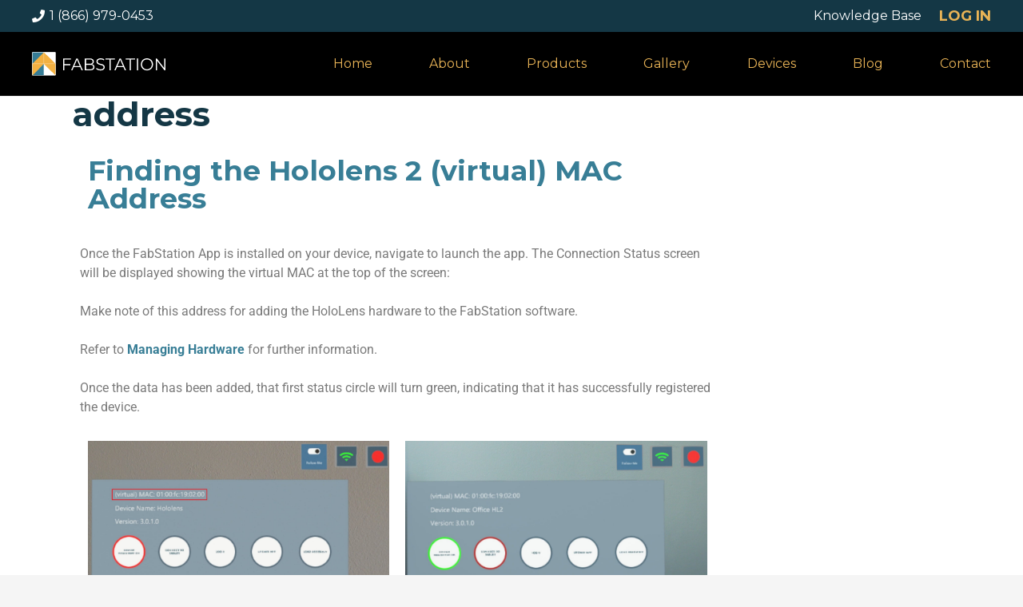

--- FILE ---
content_type: text/html; charset=UTF-8
request_url: https://www.fabstation.com/kb/finding-mac-hl/
body_size: 23450
content:
<!DOCTYPE HTML>
<html lang="en-CA">
<head>
	<meta charset="UTF-8">
	<link rel="dns-prefetch" href="//cdn.hu-manity.co" />
		<!-- Cookie Compliance -->
		<script type="text/javascript">var huOptions = {"appID":"wwwfabstationcom-1639299","currentLanguage":"en","blocking":false,"globalCookie":false,"isAdmin":false,"privacyConsent":true,"forms":[]};</script>
		<script type="text/javascript" src="https://cdn.hu-manity.co/hu-banner.min.js"></script><meta name='robots' content='index, follow, max-image-preview:large, max-snippet:-1, max-video-preview:-1' />

	<!-- This site is optimized with the Yoast SEO plugin v26.3 - https://yoast.com/wordpress/plugins/seo/ -->
	<title>Finding the Hololens 2 (virtual) Mac address | FabStation</title>
	<link rel="canonical" href="https://www.fabstation.com/kb/finding-mac-hl/" />
	<meta property="og:locale" content="en_US" />
	<meta property="og:type" content="article" />
	<meta property="og:title" content="Finding the Hololens 2 (virtual) Mac address | FabStation" />
	<meta property="og:description" content="Once the FabStation App is installed on your device, navigate to launch the app. The Login screen will be displayed showing the virtual MAC at the bottom left corner of the screen." />
	<meta property="og:url" content="https://www.fabstation.com/kb/finding-mac-hl/" />
	<meta property="og:site_name" content="FabStation" />
	<meta property="article:modified_time" content="2024-07-26T17:15:05+00:00" />
	<meta property="og:image" content="https://www.fabstation.com/wp-content/uploads/2021/01/HoloLens_not-registered.jpg" />
	<meta name="twitter:card" content="summary_large_image" />
	<meta name="twitter:site" content="@Fab_Stn" />
	<meta name="twitter:label1" content="Est. reading time" />
	<meta name="twitter:data1" content="2 minutes" />
	<script type="application/ld+json" class="yoast-schema-graph">{"@context":"https://schema.org","@graph":[{"@type":"TechArticle","@id":"https://www.fabstation.com/kb/finding-mac-hl/#article","isPartOf":{"@id":"https://www.fabstation.com/kb/finding-mac-hl/"},"author":{"name":"FabStnAdmin","@id":"https://www.fabstation.com/#/schema/person/1d5252c1352f1c36ac720fcd4486c200"},"headline":"Finding the Hololens 2 (virtual) Mac address","datePublished":"2021-01-19T16:17:13+00:00","dateModified":"2024-07-26T17:15:05+00:00","mainEntityOfPage":{"@id":"https://www.fabstation.com/kb/finding-mac-hl/"},"wordCount":112,"publisher":{"@id":"https://www.fabstation.com/#organization"},"image":{"@id":"https://www.fabstation.com/kb/finding-mac-hl/#primaryimage"},"thumbnailUrl":"https://www.fabstation.com/wp-content/uploads/2021/01/HoloLens_not-registered.jpg","inLanguage":"en-CA"},{"@type":"WebPage","@id":"https://www.fabstation.com/kb/finding-mac-hl/","url":"https://www.fabstation.com/kb/finding-mac-hl/","name":"Finding the Hololens 2 (virtual) Mac address | FabStation","isPartOf":{"@id":"https://www.fabstation.com/#website"},"primaryImageOfPage":{"@id":"https://www.fabstation.com/kb/finding-mac-hl/#primaryimage"},"image":{"@id":"https://www.fabstation.com/kb/finding-mac-hl/#primaryimage"},"thumbnailUrl":"https://www.fabstation.com/wp-content/uploads/2021/01/HoloLens_not-registered.jpg","datePublished":"2021-01-19T16:17:13+00:00","dateModified":"2024-07-26T17:15:05+00:00","breadcrumb":{"@id":"https://www.fabstation.com/kb/finding-mac-hl/#breadcrumb"},"inLanguage":"en-CA","potentialAction":[{"@type":"ReadAction","target":["https://www.fabstation.com/kb/finding-mac-hl/"]}]},{"@type":"ImageObject","inLanguage":"en-CA","@id":"https://www.fabstation.com/kb/finding-mac-hl/#primaryimage","url":"https://www.fabstation.com/wp-content/uploads/2021/01/HoloLens_not-registered.jpg","contentUrl":"https://www.fabstation.com/wp-content/uploads/2021/01/HoloLens_not-registered.jpg","width":1999,"height":1240},{"@type":"BreadcrumbList","@id":"https://www.fabstation.com/kb/finding-mac-hl/#breadcrumb","itemListElement":[{"@type":"ListItem","position":1,"name":"Home","item":"https://www.fabstation.com/"},{"@type":"ListItem","position":2,"name":"Knowledge Base","item":"https://www.fabstation.com/knowledge-base-archive/"},{"@type":"ListItem","position":3,"name":"Finding the Hololens 2 (virtual) Mac address"}]},{"@type":"WebSite","@id":"https://www.fabstation.com/#website","url":"https://www.fabstation.com/","name":"FabStation","description":"","publisher":{"@id":"https://www.fabstation.com/#organization"},"potentialAction":[{"@type":"SearchAction","target":{"@type":"EntryPoint","urlTemplate":"https://www.fabstation.com/?s={search_term_string}"},"query-input":{"@type":"PropertyValueSpecification","valueRequired":true,"valueName":"search_term_string"}}],"inLanguage":"en-CA"},{"@type":"Organization","@id":"https://www.fabstation.com/#organization","name":"FabStation","url":"https://www.fabstation.com/","logo":{"@type":"ImageObject","inLanguage":"en-CA","@id":"https://www.fabstation.com/#/schema/logo/image/","url":"https://www.fabstation.com/wp-content/uploads/2023/09/Fabstation-logo-wordmark-with-icon.png","contentUrl":"https://www.fabstation.com/wp-content/uploads/2023/09/Fabstation-logo-wordmark-with-icon.png","width":2312,"height":414,"caption":"FabStation"},"image":{"@id":"https://www.fabstation.com/#/schema/logo/image/"},"sameAs":["https://x.com/Fab_Stn"]},{"@type":"Person","@id":"https://www.fabstation.com/#/schema/person/1d5252c1352f1c36ac720fcd4486c200","name":"FabStnAdmin","image":{"@type":"ImageObject","inLanguage":"en-CA","@id":"https://www.fabstation.com/#/schema/person/image/","url":"https://secure.gravatar.com/avatar/265b087f8a6f5ebb72c73947de3df8eb2e144af4f6ea640831f1337e94452cce?s=96&d=mm&r=g","contentUrl":"https://secure.gravatar.com/avatar/265b087f8a6f5ebb72c73947de3df8eb2e144af4f6ea640831f1337e94452cce?s=96&d=mm&r=g","caption":"FabStnAdmin"},"url":"https://www.fabstation.com/author/fabstnadmin/"}]}</script>
	<!-- / Yoast SEO plugin. -->


<link rel='dns-prefetch' href='//www.googletagmanager.com' />
<link rel='dns-prefetch' href='//fonts.googleapis.com' />
<link rel='dns-prefetch' href='//hb.wpmucdn.com' />
<link href='//hb.wpmucdn.com' rel='preconnect' />
<link href='http://fonts.googleapis.com' rel='preconnect' />
<link href='//fonts.gstatic.com' crossorigin='' rel='preconnect' />
<link rel="alternate" type="application/rss+xml" title="FabStation &raquo; Feed" href="https://www.fabstation.com/feed/" />
<link rel="alternate" type="application/rss+xml" title="FabStation &raquo; Comments Feed" href="https://www.fabstation.com/comments/feed/" />
<link rel="alternate" title="oEmbed (JSON)" type="application/json+oembed" href="https://www.fabstation.com/wp-json/oembed/1.0/embed?url=https%3A%2F%2Fwww.fabstation.com%2Fkb%2Ffinding-mac-hl%2F" />
<link rel="alternate" title="oEmbed (XML)" type="text/xml+oembed" href="https://www.fabstation.com/wp-json/oembed/1.0/embed?url=https%3A%2F%2Fwww.fabstation.com%2Fkb%2Ffinding-mac-hl%2F&#038;format=xml" />
<meta name="viewport" content="width=device-width, initial-scale=1">
<meta name="SKYPE_TOOLBAR" content="SKYPE_TOOLBAR_PARSER_COMPATIBLE">
<meta name="theme-color" content="#387E96">
<meta property="og:title" content="Finding the Hololens 2 (virtual) Mac address | FabStation">
<meta name="description" content="Once the FabStation App is installed on your device, navigate to launch the app. The Login screen will be displayed showing the virtual MAC at the bottom left corner of the screen.">
<meta property="og:url" content="https://www.fabstation.com/kb/finding-mac-hl/">
<meta property="og:locale" content="en_CA">
<meta property="og:site_name" content="FabStation">
<meta property="og:type" content="article">
<meta property="og:image" content="https://www.fabstation.com/wp-content/uploads/2021/01/HoloLens_not-registered.jpg" itemprop="image">
<link rel='stylesheet' id='elementor-post-9111-css' href='https://www.fabstation.com/wp-content/uploads/elementor/css/post-9111.css' media='all' />
<link rel='stylesheet' id='elementor-post-2526-css' href='https://www.fabstation.com/wp-content/uploads/elementor/css/post-2526.css' media='all' />
<link rel='stylesheet' id='elementor-post-12390-css' href='https://www.fabstation.com/wp-content/uploads/elementor/css/post-12390.css' media='all' />
<style id='wp-img-auto-sizes-contain-inline-css'>
img:is([sizes=auto i],[sizes^="auto," i]){contain-intrinsic-size:3000px 1500px}
/*# sourceURL=wp-img-auto-sizes-contain-inline-css */
</style>
<link rel='stylesheet' id='wphb-1-css' href='https://www.fabstation.com/wp-content/uploads/hummingbird-assets/70bd011d2a58397e83fecdcbe57480a1.css' media='all' />
<style id='wphb-1-inline-css'>
 #eckb-article-page-container-v2{width:100%}#eckb-article-page-container-v2 #eckb-article-body{width:1140px}#eckb-article-page-container-v2 #eckb-article-body{grid-template-columns:0 75% 25%;}#eckb-article-page-container-v2 #eckb-article-left-sidebar{display:none;}#eckb-article-page-container-v2 #eckb-article-content{grid-column-start:1;grid-column-end:3;}@media only screen and (max-width:1025px){#eckb-article-page-container-v2{width:100%}#eckb-article-page-container-v2 #eckb-article-body{width:100%}#eckb-article-page-container-v2 #eckb-article-body{grid-template-columns:0 76% 24%;}#eckb-article-page-container-v2 #eckb-article-left-sidebar{display:none;}#eckb-article-page-container-v2 #eckb-article-content{grid-column-start:1;grid-column-end:3;}}#eckb-article-page-container-v2 #eckb-article-header,#eckb-article-page-container-v2 #eckb-article-content-header-v2,#eckb-article-page-container-v2 #eckb-article-left-sidebar,#eckb-article-page-container-v2 #eckb-article-right-sidebar,#eckb-article-page-container-v2 #epkb-sidebar-container-v2 .epkb-sidebar__heading__inner__cat-name,#eckb-article-page-container-v2 #epkb-sidebar-container-v2 .epkb-category-level-2-3__cat-name,#eckb-article-page-container-v2 #epkb-sidebar-container-v2 .eckb-article-title__text,#eckb-article-page-container-v2 #elay-sidebar-container-v2 .elay-sidebar__heading__inner__cat-name,#eckb-article-page-container-v2 #elay-sidebar-container-v2 .elay-category-level-2-3__cat-name,#eckb-article-page-container-v2 #elay-sidebar-container-v2 .elay-article-title__text,#eckb-article-page-container-v2 .eckb-acll__title,#eckb-article-page-container-v2 .eckb-acll__cat-item__name,#eckb-article-page-container-v2 #eckb-article-content-header,#eckb-article-page-container-v2 .eckb-article-toc .eckb-article-toc__title,#eckb-article-page-container-v2 .eckb-article-toc .eckb-article-toc__level a,#eckb-article-page-container-v2 .eckb-breadcrumb-nav,#eckb-article-page-container-v2 #eckb-article-content-footer{font-family:inherit !important;}#eckb-article-page-container-v2 #eckb-article-left-sidebar{padding:10px 10px 10px 10px;background-color:#FFFFFF;margin-top:0px;}#eckb-article-page-container-v2 #eckb-article-content{padding:20px;background-color:#FFFFFF;}.eckb-article-content-created-date-container,.eckb-article-content-last-updated-date-container,.eckb-article-content-author-container,.eckb-article-content-article-views-counter-container,.eckb-ach__article-meta__date-created,.eckb-ach__article-meta__author,.eckb-ach__article-meta__views_counter,.eckb-ach__article-meta__date-updated{color:#000000;font-size:14px !important;}#eckb-article-page-container-v2 #eckb-article-right-sidebar{padding:10px 10px 10px 10px;background-color:#FFFFFF;margin-top:0px;}@media only screen and (max-width:768px){#eckb-article-page-container-v2{width:100%;}#eckb-article-page-container-v2 #eckb-article-content{grid-column-start:1;grid-column-end:4;}#eckb-article-page-container-v2 #eckb-article-left-sidebar{grid-column-start:1;grid-column-end:4;}#eckb-article-page-container-v2 #eckb-article-right-sidebar{grid-column-start:1;grid-column-end:4;}#eckb-article-page-container-v2 .eckb-article-toc{position:relative;float:left;width:100%;height:auto;top:0;}#eckb-article-page-container-v2 #eckb-article-body{display:flex;flex-direction:column;}#eckb-article-page-container-v2 #eckb-article-left-sidebar{order:3;margin-top:0px!important;}#eckb-article-page-container-v2 #eckb-article-content{order:1;}#eckb-article-page-container-v2 #eckb-article-right-sidebar{order:2;margin-top:0px!important;}}@media print{@page{margin:10px 10px 10px 10px!important;}}#eckb-article-page-container-v2{width:100%}#eckb-article-page-container-v2 #eckb-article-body{width:1140px}#eckb-article-page-container-v2 #eckb-article-body{grid-template-columns:0 75% 25%;}#eckb-article-page-container-v2 #eckb-article-left-sidebar{display:none;}#eckb-article-page-container-v2 #eckb-article-content{grid-column-start:1;grid-column-end:3;}@media only screen and (max-width:1025px){#eckb-article-page-container-v2{width:100%}#eckb-article-page-container-v2 #eckb-article-body{width:100%}#eckb-article-page-container-v2 #eckb-article-body{grid-template-columns:0 76% 24%;}#eckb-article-page-container-v2 #eckb-article-left-sidebar{display:none;}#eckb-article-page-container-v2 #eckb-article-content{grid-column-start:1;grid-column-end:3;}}#eckb-article-page-container-v2 #eckb-article-header,#eckb-article-page-container-v2 #eckb-article-content-header-v2,#eckb-article-page-container-v2 #eckb-article-left-sidebar,#eckb-article-page-container-v2 #eckb-article-right-sidebar,#eckb-article-page-container-v2 #epkb-sidebar-container-v2 .epkb-sidebar__heading__inner__cat-name,#eckb-article-page-container-v2 #epkb-sidebar-container-v2 .epkb-category-level-2-3__cat-name,#eckb-article-page-container-v2 #epkb-sidebar-container-v2 .eckb-article-title__text,#eckb-article-page-container-v2 #elay-sidebar-container-v2 .elay-sidebar__heading__inner__cat-name,#eckb-article-page-container-v2 #elay-sidebar-container-v2 .elay-category-level-2-3__cat-name,#eckb-article-page-container-v2 #elay-sidebar-container-v2 .elay-article-title__text,#eckb-article-page-container-v2 .eckb-acll__title,#eckb-article-page-container-v2 .eckb-acll__cat-item__name,#eckb-article-page-container-v2 #eckb-article-content-header,#eckb-article-page-container-v2 .eckb-article-toc .eckb-article-toc__title,#eckb-article-page-container-v2 .eckb-article-toc .eckb-article-toc__level a,#eckb-article-page-container-v2 .eckb-breadcrumb-nav,#eckb-article-page-container-v2 #eckb-article-content-footer{font-family:inherit !important;}
#eckb-article-page-container-v2 #eckb-article-left-sidebar{padding:10px 10px 10px 10px;background-color:#FFFFFF;margin-top:0px;}#eckb-article-page-container-v2 #eckb-article-content{padding:20px;background-color:#FFFFFF;}.eckb-article-content-created-date-container,.eckb-article-content-last-updated-date-container,.eckb-article-content-author-container,.eckb-article-content-article-views-counter-container,.eckb-ach__article-meta__date-created,.eckb-ach__article-meta__author,.eckb-ach__article-meta__views_counter,.eckb-ach__article-meta__date-updated{color:#000000;font-size:14px !important;}#eckb-article-page-container-v2 #eckb-article-right-sidebar{padding:10px 10px 10px 10px;background-color:#FFFFFF;margin-top:0px;}@media only screen and (max-width:768px){#eckb-article-page-container-v2{width:100%;}#eckb-article-page-container-v2 #eckb-article-content{grid-column-start:1;grid-column-end:4;}#eckb-article-page-container-v2 #eckb-article-left-sidebar{grid-column-start:1;grid-column-end:4;}#eckb-article-page-container-v2 #eckb-article-right-sidebar{grid-column-start:1;grid-column-end:4;}#eckb-article-page-container-v2 .eckb-article-toc{position:relative;float:left;width:100%;height:auto;top:0;}#eckb-article-page-container-v2 #eckb-article-body{display:flex;flex-direction:column;}#eckb-article-page-container-v2 #eckb-article-left-sidebar{order:3;margin-top:0px!important;}#eckb-article-page-container-v2 #eckb-article-content{order:1;}#eckb-article-page-container-v2 #eckb-article-right-sidebar{order:2;margin-top:0px!important;}}@media print{@page{margin:10px 10px 10px 10px!important;}}#epkb-sidebar-container-v2{background-color:#ffffff;border-color:#387e96;border-width:1px;border-radius:5px;}#epkb-sidebar-container-v2 .epkb-sidebar__cat__top-cat__heading-container{text-align:left;border-width:1px;padding-top:8px;padding-bottom:8px;padding-left:8px;padding-right:8px;border-bottom-color:#CDCDCD;background-color:#387e96;}#epkb-sidebar-container-v2 .epkb-sidebar__cat__top-cat:first-child .epkb-sidebar__cat__top-cat__heading-container{border-top-left-radius:5px;border-top-right-radius:5px;}#epkb-sidebar-container-v2 .epkb-sidebar__cat__top-cat:last-child .epkb-sidebar__cat__top-cat__heading-container{border-bottom-left-radius:5px;border-bottom-right-radius:5px;}#epkb-sidebar-container-v2 .epkb-sidebar__heading__inner .epkb-sidebar__heading__inner__name,#epkb-sidebar-container-v2 .epkb-sidebar__heading__inner .epkb-sidebar__heading__inner__cat-name,#epkb-sidebar-container-v2 .epkb-sidebar__heading__inner .epkb-sidebar__heading__inner__name>a{color:#ffffff;text-align:left;}#epkb-sidebar-container-v2 .epkb-sidebar__heading__inner .epkb-sidebar__heading__inner__desc p{color:#387e96;text-align:left;}#epkb-sidebar-container-v2 .epkb-sidebar__cat__top-cat__body-container{padding-top:8px;padding-bottom:10px;padding-left:0px;padding-right:5px;}#epkb-sidebar-container-v2 .epkb-sidebar__cat__top-cat__body-container .epkb-sidebar__body__sub-cat{padding-left:10px;}.epkb-sidebar__cat__top-cat__body-container .epkb-articles .eckb-article-title,.epkb-sidebar__cat__top-cat__body-container .epkb-articles-coming-soon{color:#143745!important;}.epkb-sidebar__cat__top-cat__body-container .epkb-articles .active{color:#e8b356;background-color:#ffffff;}.epkb-sidebar__cat__top-cat__body-container .epkb-articles .active .eckb-article-title{color:#e8b356!important;}#epkb-sidebar-container-v2 .epkb-category-level-2-3 .epkb-category-level-2-3__cat-name{color:#143745!important;}#epkb-ml__module-search .epkb-ml-search-title,#epkb-ml__module-search .epkb-ml-search-box__input,#epkb-ml__module-search .epkb-ml-search-box__text{font-family:inherit !important;}#eckb-article-header #epkb-ml__module-search{margin-bottom:40px;padding-top:20px;padding-bottom:20px;background-color:#4b7c93;}#epkb-ml__module-search .epkb-ml-search-title{color:#FFFFFF;}#epkb-ml__module-search #epkb-ml-search-classic-layout #epkb-ml-search-form{max-width:40% !important;}#epkb-ml__module-search #epkb-ml-search-classic-layout .epkb-ml-search-box__input{background-color:#FFFFFF !important;}#epkb-ml__module-search #epkb-ml-search-classic-layout #epkb-ml-search-form #epkb-ml-search-box{background-color:#143745 !important;}#epkb-ml__module-search #epkb-ml-search-classic-layout .epkb-ml-search-box__btn{background-color:#143745 !important;}#epkb-ml__module-search #epkb-ml-search-modern-layout #epkb-ml-search-form{max-width:40% !important;}#epkb-ml__module-search #epkb-ml-search-modern-layout #epkb-ml-search-form #epkb-ml-search-box{background-color:#143745 !important;}#epkb-ml__module-search #epkb-ml-search-modern-layout .epkb-ml-search-box__input{background-color:#FFFFFF !important;}#wpadminbar #wp-admin-bar-epkb-edit-mode-button>.ab-item:before{content:"\f118";top:2px;float:left;font:normal 20px/1 dashicons;speak:none;padding:4px 0;-webkit-font-smoothing:antialiased;-moz-osx-font-smoothing:grayscale;background-image:none !important;margin-right:6px;color:#4391F3;}#wpadminbar #wp-admin-bar-epkb-edit-mode-button>.ab-item:hover:before{color:#4391F3;}

/*# sourceURL=wphb-1-inline-css */
</style>
<link rel="preload" as="style" href="https://fonts.googleapis.com/css?family=Montserrat%3A100%2C100italic%2C200%2C200italic%2C300%2C300italic%2C400%2C400italic%2C500%2C500italic%2C600%2C600italic%2C700%2C700italic%2C800%2C800italic%2C900%2C900italic&#038;ver=6.9" /><link rel='stylesheet' id='epkb-font-montserrat-css' href='https://fonts.googleapis.com/css?family=Montserrat%3A100%2C100italic%2C200%2C200italic%2C300%2C300italic%2C400%2C400italic%2C500%2C500italic%2C600%2C600italic%2C700%2C700italic%2C800%2C800italic%2C900%2C900italic&#038;ver=6.9' media='print' onload='this.media=&#34;all&#34;' />
<link rel='stylesheet' id='wphb-2-css' href='https://www.fabstation.com/wp-content/uploads/hummingbird-assets/d9af876ad22eb048451bf14f3ff5a703.css' media='all' />
<script src="https://www.fabstation.com/wp-content/uploads/hummingbird-assets/aebce666c1ccaea262a7b48acc705ca1.js" id="jquery-core-js"></script>
<script src="https://www.fabstation.com/wp-content/uploads/hummingbird-assets/2fb46579f989379dd8ee762031d30231.js" id="anseki-leader-line-js"></script>

<!-- Google tag (gtag.js) snippet added by Site Kit -->
<!-- Google Analytics snippet added by Site Kit -->
<script src="https://www.googletagmanager.com/gtag/js?id=GT-K822XFL" id="google_gtagjs-js" async></script>
<script id="google_gtagjs-js-after">
window.dataLayer = window.dataLayer || [];function gtag(){dataLayer.push(arguments);}
gtag("set","linker",{"domains":["www.fabstation.com"]});
gtag("js", new Date());
gtag("set", "developer_id.dZTNiMT", true);
gtag("config", "GT-K822XFL");
 window._googlesitekit = window._googlesitekit || {}; window._googlesitekit.throttledEvents = []; window._googlesitekit.gtagEvent = (name, data) => { var key = JSON.stringify( { name, data } ); if ( !! window._googlesitekit.throttledEvents[ key ] ) { return; } window._googlesitekit.throttledEvents[ key ] = true; setTimeout( () => { delete window._googlesitekit.throttledEvents[ key ]; }, 5 ); gtag( "event", name, { ...data, event_source: "site-kit" } ); }; 
//# sourceURL=google_gtagjs-js-after
</script>
<script id="epkb-public-scripts-js-extra">
var epkb_vars = {"ajaxurl":"https://www.fabstation.com/wp-admin/admin-ajax.php","msg_try_again":"Please try again later.","error_occurred":"Error occurred (1936)","not_saved":"Error occurred (2456)","unknown_error":"Unknown error (1247)","reload_try_again":"Please reload the page and try again.","save_config":"Saving configuration","input_required":"Input is required","nonce":"3fc73b23af","toc_editor_msg":"The TOC is not displayed because there are no matching headers in the article.","toc_aria_label":"Article outline","creating_demo_data":"Creating a Knowledge Base with demo categories and articles. It will be completed shortly.","fe_report_error_title":"Frontend Editor encountered an error.","fe_report_error_desc":"We have detected an error. Please report the issue so that we can help you resolve it.","fe_sending_error_report":"Sending, please wait","fe_send_report_error":"Could not submit the error.","fe_update_preview_error":"Frontend Editor AJAX error: failed to update setting preview","fe_save_settings_error":"Frontend Editor AJAX error: failed to save setting","ai_error_generic":"Unable to connect. Please refresh the page and try again.","is_admin":"","article_views_counter_method":"scroll"};
//# sourceURL=epkb-public-scripts-js-extra
</script>
<script src="https://www.fabstation.com/wp-content/uploads/hummingbird-assets/1c427a10bf2e8fdc0aaea4554ff5ecea.js" id="epkb-public-scripts-js"></script>
<link rel="https://api.w.org/" href="https://www.fabstation.com/wp-json/" /><link rel="alternate" title="JSON" type="application/json" href="https://www.fabstation.com/wp-json/wp/v2/epkb_post_type_1/2526" /><link rel="EditURI" type="application/rsd+xml" title="RSD" href="https://www.fabstation.com/xmlrpc.php?rsd" />
<link rel='shortlink' href='https://www.fabstation.com/?p=2526' />
<script>!function () {var reb2b = window.reb2b = window.reb2b || [];if (reb2b.invoked) return;reb2b.invoked = true;reb2b.methods = ["identify", "collect"];reb2b.factory = function (method) {return function () {var args = Array.prototype.slice.call(arguments);args.unshift(method);reb2b.push(args);return reb2b;};};for (var i = 0; i < reb2b.methods.length; i++) {var key = reb2b.methods[i];reb2b[key] = reb2b.factory(key);}reb2b.load = function (key) {var script = document.createElement("script");script.type = "text/javascript";script.async = true;script.src = "https://ddwl4m2hdecbv.cloudfront.net/b/" + key + "/1N5W0HMYG8O5.js.gz";var first = document.getElementsByTagName("script")[0];first.parentNode.insertBefore(script, first);};reb2b.SNIPPET_VERSION = "1.0.1";reb2b.load("1N5W0HMYG8O5");}();</script><meta name="generator" content="Site Kit by Google 1.170.0" /><script type="text/javascript" src="https://secure.7-companycompany.com/js/796337.js" ></script>
<noscript><img src="https://secure.7-companycompany.com/796337.png" style="display:none;" /></noscript>			<!-- DO NOT COPY THIS SNIPPET! Start of Page Analytics Tracking for HubSpot WordPress plugin v11.3.21-->
			<script class="hsq-set-content-id" data-content-id="blog-post">
				var _hsq = _hsq || [];
				_hsq.push(["setContentType", "blog-post"]);
			</script>
			<!-- DO NOT COPY THIS SNIPPET! End of Page Analytics Tracking for HubSpot WordPress plugin -->
			<script>function initApollo(){var n=Math.random().toString(36).substring(7),o=document.createElement("script");
o.src="https://assets.apollo.io/micro/website-tracker/tracker.iife.js?nocache="+n,o.async=!0,o.defer=!0,
o.onload=function(){window.trackingFunctions.onLoad({appId:"6791be90dc2dda052b9aa79f"})},
document.head.appendChild(o)}initApollo();</script>
<meta name="ti-site-data" content="[base64]" />    <style>
        .l-section.width_full>.l-section-h {
            max-width:1600px !important;
            padding-left:50px !important;
            padding-right:50px !important;
        }
        .footer-bottom {
            padding-top:10px;
            padding-bottom:10px;
            background:var(--color-footer-bg) !important;
            color:var(--color-footer-text) !important;
        }
        .footer-bottom a {
            color:var(--color-footer-link) !important;
        }
        .footer-bottom a:hover {
            color:var(--color-footer-link-hover) !important;
        }
    </style>
    		<script>
			if ( ! /Android|webOS|iPhone|iPad|iPod|BlackBerry|IEMobile|Opera Mini/i.test( navigator.userAgent ) ) {
				var root = document.getElementsByTagName( 'html' )[ 0 ]
				root.className += " no-touch";
			}
		</script>
		<meta name="google-site-verification" content="gzDkODlS2xbB4Vf71GSEjGJ12uk4-kk7NHLmq-E0fyc"><meta name="generator" content="Elementor 3.33.0; features: additional_custom_breakpoints; settings: css_print_method-external, google_font-enabled, font_display-swap">
			<style>
				.e-con.e-parent:nth-of-type(n+4):not(.e-lazyloaded):not(.e-no-lazyload),
				.e-con.e-parent:nth-of-type(n+4):not(.e-lazyloaded):not(.e-no-lazyload) * {
					background-image: none !important;
				}
				@media screen and (max-height: 1024px) {
					.e-con.e-parent:nth-of-type(n+3):not(.e-lazyloaded):not(.e-no-lazyload),
					.e-con.e-parent:nth-of-type(n+3):not(.e-lazyloaded):not(.e-no-lazyload) * {
						background-image: none !important;
					}
				}
				@media screen and (max-height: 640px) {
					.e-con.e-parent:nth-of-type(n+2):not(.e-lazyloaded):not(.e-no-lazyload),
					.e-con.e-parent:nth-of-type(n+2):not(.e-lazyloaded):not(.e-no-lazyload) * {
						background-image: none !important;
					}
				}
			</style>
			<meta name="generator" content="Powered by WPBakery Page Builder - drag and drop page builder for WordPress."/>

<!-- Google Tag Manager snippet added by Site Kit -->
<script>
			( function( w, d, s, l, i ) {
				w[l] = w[l] || [];
				w[l].push( {'gtm.start': new Date().getTime(), event: 'gtm.js'} );
				var f = d.getElementsByTagName( s )[0],
					j = d.createElement( s ), dl = l != 'dataLayer' ? '&l=' + l : '';
				j.async = true;
				j.src = 'https://www.googletagmanager.com/gtm.js?id=' + i + dl;
				f.parentNode.insertBefore( j, f );
			} )( window, document, 'script', 'dataLayer', 'GTM-NZR3CN5K' );
			
</script>

<!-- End Google Tag Manager snippet added by Site Kit -->
<link rel="icon" href="https://www.fabstation.com/wp-content/uploads/2023/09/Fabstation-Logo-only_2024_no-border-512x512-1-150x150.png" sizes="32x32" />
<link rel="icon" href="https://www.fabstation.com/wp-content/uploads/2023/09/Fabstation-Logo-only_2024_no-border-512x512-1-300x300.png" sizes="192x192" />
<link rel="apple-touch-icon" href="https://www.fabstation.com/wp-content/uploads/2023/09/Fabstation-Logo-only_2024_no-border-512x512-1-300x300.png" />
<meta name="msapplication-TileImage" content="https://www.fabstation.com/wp-content/uploads/2023/09/Fabstation-Logo-only_2024_no-border-512x512-1-300x300.png" />
<noscript><style> .wpb_animate_when_almost_visible { opacity: 1; }</style></noscript>		<style id="us-icon-fonts">@font-face{font-display:block;font-style:normal;font-family:"fontawesome";font-weight:900;src:url("https://www.fabstation.com/wp-content/themes/Impreza/fonts/fa-solid-900.woff2?ver=8.17.4") format("woff2"),url("https://www.fabstation.com/wp-content/themes/Impreza/fonts/fa-solid-900.woff?ver=8.17.4") format("woff")}.fas{font-family:"fontawesome";font-weight:900}@font-face{font-display:block;font-style:normal;font-family:"fontawesome";font-weight:400;src:url("https://www.fabstation.com/wp-content/themes/Impreza/fonts/fa-regular-400.woff2?ver=8.17.4") format("woff2"),url("https://www.fabstation.com/wp-content/themes/Impreza/fonts/fa-regular-400.woff?ver=8.17.4") format("woff")}.far{font-family:"fontawesome";font-weight:400}@font-face{font-display:block;font-style:normal;font-family:"fontawesome";font-weight:300;src:url("https://www.fabstation.com/wp-content/themes/Impreza/fonts/fa-light-300.woff2?ver=8.17.4") format("woff2"),url("https://www.fabstation.com/wp-content/themes/Impreza/fonts/fa-light-300.woff?ver=8.17.4") format("woff")}.fal{font-family:"fontawesome";font-weight:300}@font-face{font-display:block;font-style:normal;font-family:"Font Awesome 5 Duotone";font-weight:900;src:url("https://www.fabstation.com/wp-content/themes/Impreza/fonts/fa-duotone-900.woff2?ver=8.17.4") format("woff2"),url("https://www.fabstation.com/wp-content/themes/Impreza/fonts/fa-duotone-900.woff?ver=8.17.4") format("woff")}.fad{font-family:"Font Awesome 5 Duotone";font-weight:900}.fad{position:relative}.fad:before{position:absolute}.fad:after{opacity:0.4}@font-face{font-display:block;font-style:normal;font-family:"Font Awesome 5 Brands";font-weight:400;src:url("https://www.fabstation.com/wp-content/themes/Impreza/fonts/fa-brands-400.woff2?ver=8.17.4") format("woff2"),url("https://www.fabstation.com/wp-content/themes/Impreza/fonts/fa-brands-400.woff?ver=8.17.4") format("woff")}.fab{font-family:"Font Awesome 5 Brands";font-weight:400}@font-face{font-display:block;font-style:normal;font-family:"Material Icons";font-weight:400;src:url("https://www.fabstation.com/wp-content/themes/Impreza/fonts/material-icons.woff2?ver=8.17.4") format("woff2"),url("https://www.fabstation.com/wp-content/themes/Impreza/fonts/material-icons.woff?ver=8.17.4") format("woff")}.material-icons{font-family:"Material Icons";font-weight:400}</style>
				<style id="us-header-css"> .l-subheader.at_top,.l-subheader.at_top .w-dropdown-list,.l-subheader.at_top .type_mobile .w-nav-list.level_1{background:var(--color-header-top-bg);color:var(--color-header-top-text)}.no-touch .l-subheader.at_top a:hover,.no-touch .l-header.bg_transparent .l-subheader.at_top .w-dropdown.opened a:hover{color:var(--color-header-top-text-hover)}.l-header.bg_transparent:not(.sticky) .l-subheader.at_top{background:var(--color-header-top-transparent-bg);color:var(--color-header-top-transparent-text)}.no-touch .l-header.bg_transparent:not(.sticky) .at_top .w-cart-link:hover,.no-touch .l-header.bg_transparent:not(.sticky) .at_top .w-text a:hover,.no-touch .l-header.bg_transparent:not(.sticky) .at_top .w-html a:hover,.no-touch .l-header.bg_transparent:not(.sticky) .at_top .w-nav>a:hover,.no-touch .l-header.bg_transparent:not(.sticky) .at_top .w-menu a:hover,.no-touch .l-header.bg_transparent:not(.sticky) .at_top .w-search>a:hover,.no-touch .l-header.bg_transparent:not(.sticky) .at_top .w-dropdown a:hover,.no-touch .l-header.bg_transparent:not(.sticky) .at_top .type_desktop .menu-item.level_1:hover>a{color:var(--color-header-top-transparent-text-hover)}.l-subheader.at_middle,.l-subheader.at_middle .w-dropdown-list,.l-subheader.at_middle .type_mobile .w-nav-list.level_1{background:var(--color-header-middle-bg);color:var(--color-header-middle-text)}.no-touch .l-subheader.at_middle a:hover,.no-touch .l-header.bg_transparent .l-subheader.at_middle .w-dropdown.opened a:hover{color:var(--color-header-middle-text-hover)}.l-header.bg_transparent:not(.sticky) .l-subheader.at_middle{background:var(--color-header-transparent-bg);color:var(--color-header-transparent-text)}.no-touch .l-header.bg_transparent:not(.sticky) .at_middle .w-cart-link:hover,.no-touch .l-header.bg_transparent:not(.sticky) .at_middle .w-text a:hover,.no-touch .l-header.bg_transparent:not(.sticky) .at_middle .w-html a:hover,.no-touch .l-header.bg_transparent:not(.sticky) .at_middle .w-nav>a:hover,.no-touch .l-header.bg_transparent:not(.sticky) .at_middle .w-menu a:hover,.no-touch .l-header.bg_transparent:not(.sticky) .at_middle .w-search>a:hover,.no-touch .l-header.bg_transparent:not(.sticky) .at_middle .w-dropdown a:hover,.no-touch .l-header.bg_transparent:not(.sticky) .at_middle .type_desktop .menu-item.level_1:hover>a{color:var(--color-header-transparent-text-hover)}.header_ver .l-header{background:var(--color-header-middle-bg);color:var(--color-header-middle-text)}@media (min-width:1381px){.hidden_for_default{display:none!important}.l-subheader.at_bottom{display:none}.l-header{position:relative;z-index:111;width:100%}.l-subheader{margin:0 auto}.l-subheader.width_full{padding-left:1.5rem;padding-right:1.5rem}.l-subheader-h{display:flex;align-items:center;position:relative;margin:0 auto;max-width:var(--site-content-width,1200px);height:inherit}.w-header-show{display:none}.l-header.pos_fixed{position:fixed;left:0}.l-header.pos_fixed:not(.notransition) .l-subheader{transition-property:transform,background,box-shadow,line-height,height;transition-duration:.3s;transition-timing-function:cubic-bezier(.78,.13,.15,.86)}.headerinpos_bottom.sticky_first_section .l-header.pos_fixed{position:fixed!important}.header_hor .l-header.sticky_auto_hide{transition:transform .3s cubic-bezier(.78,.13,.15,.86) .1s}.header_hor .l-header.sticky_auto_hide.down{transform:translateY(-110%)}.l-header.bg_transparent:not(.sticky) .l-subheader{box-shadow:none!important;background:none}.l-header.bg_transparent~.l-main .l-section.width_full.height_auto:first-of-type>.l-section-h{padding-top:0!important;padding-bottom:0!important}.l-header.pos_static.bg_transparent{position:absolute;left:0}.l-subheader.width_full .l-subheader-h{max-width:none!important}.l-header.shadow_thin .l-subheader.at_middle,.l-header.shadow_thin .l-subheader.at_bottom{box-shadow:0 1px 0 rgba(0,0,0,0.08)}.l-header.shadow_wide .l-subheader.at_middle,.l-header.shadow_wide .l-subheader.at_bottom{box-shadow:0 3px 5px -1px rgba(0,0,0,0.1),0 2px 1px -1px rgba(0,0,0,0.05)}.header_hor .l-subheader-cell>.w-cart{margin-left:0;margin-right:0}:root{--header-height:125px;--header-sticky-height:95px}.l-header:before{content:'125'}.l-header.sticky:before{content:'95'}.l-subheader.at_top{line-height:53px;height:53px}.l-header.sticky .l-subheader.at_top{line-height:40px;height:40px}.l-subheader.at_middle{line-height:72px;height:72px}.l-header.sticky .l-subheader.at_middle{line-height:55px;height:55px}.l-subheader.at_bottom{line-height:50px;height:50px}.l-header.sticky .l-subheader.at_bottom{line-height:50px;height:50px}.l-subheader.at_middle .l-subheader-cell.at_left,.l-subheader.at_middle .l-subheader-cell.at_right{display:flex;flex-basis:100px}.headerinpos_above .l-header.pos_fixed{overflow:hidden;transition:transform 0.3s;transform:translate3d(0,-100%,0)}.headerinpos_above .l-header.pos_fixed.sticky{overflow:visible;transform:none}.headerinpos_above .l-header.pos_fixed~.l-section>.l-section-h,.headerinpos_above .l-header.pos_fixed~.l-main .l-section:first-of-type>.l-section-h{padding-top:0!important}.headerinpos_below .l-header.pos_fixed:not(.sticky){position:absolute;top:100%}.headerinpos_below .l-header.pos_fixed~.l-main>.l-section:first-of-type>.l-section-h{padding-top:0!important}.headerinpos_below .l-header.pos_fixed~.l-main .l-section.full_height:nth-of-type(2){min-height:100vh}.headerinpos_below .l-header.pos_fixed~.l-main>.l-section:nth-of-type(2)>.l-section-h{padding-top:var(--header-height)}.headerinpos_bottom .l-header.pos_fixed:not(.sticky){position:absolute;top:100vh}.headerinpos_bottom .l-header.pos_fixed~.l-main>.l-section:first-of-type>.l-section-h{padding-top:0!important}.headerinpos_bottom .l-header.pos_fixed~.l-main>.l-section:first-of-type>.l-section-h{padding-bottom:var(--header-height)}.headerinpos_bottom .l-header.pos_fixed.bg_transparent~.l-main .l-section.valign_center:not(.height_auto):first-of-type>.l-section-h{top:calc( var(--header-height) / 2 )}.headerinpos_bottom .l-header.pos_fixed:not(.sticky) .w-cart-dropdown,.headerinpos_bottom .l-header.pos_fixed:not(.sticky) .w-nav.type_desktop .w-nav-list.level_2{bottom:100%;transform-origin:0 100%}.headerinpos_bottom .l-header.pos_fixed:not(.sticky) .w-nav.type_mobile.m_layout_dropdown .w-nav-list.level_1{top:auto;bottom:100%;box-shadow:var(--box-shadow-up)}.headerinpos_bottom .l-header.pos_fixed:not(.sticky) .w-nav.type_desktop .w-nav-list.level_3,.headerinpos_bottom .l-header.pos_fixed:not(.sticky) .w-nav.type_desktop .w-nav-list.level_4{top:auto;bottom:0;transform-origin:0 100%}.headerinpos_bottom .l-header.pos_fixed:not(.sticky) .w-dropdown-list{top:auto;bottom:-0.4em;padding-top:0.4em;padding-bottom:2.4em}.admin-bar .l-header.pos_static.bg_solid~.l-main .l-section.full_height:first-of-type{min-height:calc( 100vh - var(--header-height) - 32px )}.admin-bar .l-header.pos_fixed:not(.sticky_auto_hide)~.l-main .l-section.full_height:not(:first-of-type){min-height:calc( 100vh - var(--header-sticky-height) - 32px )}.admin-bar.headerinpos_below .l-header.pos_fixed~.l-main .l-section.full_height:nth-of-type(2){min-height:calc(100vh - 32px)}}@media (min-width:1025px) and (max-width:1380px){.hidden_for_laptops{display:none!important}.l-subheader.at_bottom{display:none}.l-header{position:relative;z-index:111;width:100%}.l-subheader{margin:0 auto}.l-subheader.width_full{padding-left:1.5rem;padding-right:1.5rem}.l-subheader-h{display:flex;align-items:center;position:relative;margin:0 auto;max-width:var(--site-content-width,1200px);height:inherit}.w-header-show{display:none}.l-header.pos_fixed{position:fixed;left:0}.l-header.pos_fixed:not(.notransition) .l-subheader{transition-property:transform,background,box-shadow,line-height,height;transition-duration:.3s;transition-timing-function:cubic-bezier(.78,.13,.15,.86)}.headerinpos_bottom.sticky_first_section .l-header.pos_fixed{position:fixed!important}.header_hor .l-header.sticky_auto_hide{transition:transform .3s cubic-bezier(.78,.13,.15,.86) .1s}.header_hor .l-header.sticky_auto_hide.down{transform:translateY(-110%)}.l-header.bg_transparent:not(.sticky) .l-subheader{box-shadow:none!important;background:none}.l-header.bg_transparent~.l-main .l-section.width_full.height_auto:first-of-type>.l-section-h{padding-top:0!important;padding-bottom:0!important}.l-header.pos_static.bg_transparent{position:absolute;left:0}.l-subheader.width_full .l-subheader-h{max-width:none!important}.l-header.shadow_thin .l-subheader.at_middle,.l-header.shadow_thin .l-subheader.at_bottom{box-shadow:0 1px 0 rgba(0,0,0,0.08)}.l-header.shadow_wide .l-subheader.at_middle,.l-header.shadow_wide .l-subheader.at_bottom{box-shadow:0 3px 5px -1px rgba(0,0,0,0.1),0 2px 1px -1px rgba(0,0,0,0.05)}.header_hor .l-subheader-cell>.w-cart{margin-left:0;margin-right:0}:root{--header-height:120px;--header-sticky-height:100px}.l-header:before{content:'120'}.l-header.sticky:before{content:'100'}.l-subheader.at_top{line-height:40px;height:40px}.l-header.sticky .l-subheader.at_top{line-height:40px;height:40px}.l-subheader.at_middle{line-height:80px;height:80px}.l-header.sticky .l-subheader.at_middle{line-height:60px;height:60px}.l-subheader.at_bottom{line-height:50px;height:50px}.l-header.sticky .l-subheader.at_bottom{line-height:50px;height:50px}.headerinpos_above .l-header.pos_fixed{overflow:hidden;transition:transform 0.3s;transform:translate3d(0,-100%,0)}.headerinpos_above .l-header.pos_fixed.sticky{overflow:visible;transform:none}.headerinpos_above .l-header.pos_fixed~.l-section>.l-section-h,.headerinpos_above .l-header.pos_fixed~.l-main .l-section:first-of-type>.l-section-h{padding-top:0!important}.headerinpos_below .l-header.pos_fixed:not(.sticky){position:absolute;top:100%}.headerinpos_below .l-header.pos_fixed~.l-main>.l-section:first-of-type>.l-section-h{padding-top:0!important}.headerinpos_below .l-header.pos_fixed~.l-main .l-section.full_height:nth-of-type(2){min-height:100vh}.headerinpos_below .l-header.pos_fixed~.l-main>.l-section:nth-of-type(2)>.l-section-h{padding-top:var(--header-height)}.headerinpos_bottom .l-header.pos_fixed:not(.sticky){position:absolute;top:100vh}.headerinpos_bottom .l-header.pos_fixed~.l-main>.l-section:first-of-type>.l-section-h{padding-top:0!important}.headerinpos_bottom .l-header.pos_fixed~.l-main>.l-section:first-of-type>.l-section-h{padding-bottom:var(--header-height)}.headerinpos_bottom .l-header.pos_fixed.bg_transparent~.l-main .l-section.valign_center:not(.height_auto):first-of-type>.l-section-h{top:calc( var(--header-height) / 2 )}.headerinpos_bottom .l-header.pos_fixed:not(.sticky) .w-cart-dropdown,.headerinpos_bottom .l-header.pos_fixed:not(.sticky) .w-nav.type_desktop .w-nav-list.level_2{bottom:100%;transform-origin:0 100%}.headerinpos_bottom .l-header.pos_fixed:not(.sticky) .w-nav.type_mobile.m_layout_dropdown .w-nav-list.level_1{top:auto;bottom:100%;box-shadow:var(--box-shadow-up)}.headerinpos_bottom .l-header.pos_fixed:not(.sticky) .w-nav.type_desktop .w-nav-list.level_3,.headerinpos_bottom .l-header.pos_fixed:not(.sticky) .w-nav.type_desktop .w-nav-list.level_4{top:auto;bottom:0;transform-origin:0 100%}.headerinpos_bottom .l-header.pos_fixed:not(.sticky) .w-dropdown-list{top:auto;bottom:-0.4em;padding-top:0.4em;padding-bottom:2.4em}.admin-bar .l-header.pos_static.bg_solid~.l-main .l-section.full_height:first-of-type{min-height:calc( 100vh - var(--header-height) - 32px )}.admin-bar .l-header.pos_fixed:not(.sticky_auto_hide)~.l-main .l-section.full_height:not(:first-of-type){min-height:calc( 100vh - var(--header-sticky-height) - 32px )}.admin-bar.headerinpos_below .l-header.pos_fixed~.l-main .l-section.full_height:nth-of-type(2){min-height:calc(100vh - 32px)}}@media (min-width:801px) and (max-width:1024px){.hidden_for_tablets{display:none!important}.l-subheader.at_bottom{display:none}.l-header{position:relative;z-index:111;width:100%}.l-subheader{margin:0 auto}.l-subheader.width_full{padding-left:1.5rem;padding-right:1.5rem}.l-subheader-h{display:flex;align-items:center;position:relative;margin:0 auto;max-width:var(--site-content-width,1200px);height:inherit}.w-header-show{display:none}.l-header.pos_fixed{position:fixed;left:0}.l-header.pos_fixed:not(.notransition) .l-subheader{transition-property:transform,background,box-shadow,line-height,height;transition-duration:.3s;transition-timing-function:cubic-bezier(.78,.13,.15,.86)}.headerinpos_bottom.sticky_first_section .l-header.pos_fixed{position:fixed!important}.header_hor .l-header.sticky_auto_hide{transition:transform .3s cubic-bezier(.78,.13,.15,.86) .1s}.header_hor .l-header.sticky_auto_hide.down{transform:translateY(-110%)}.l-header.bg_transparent:not(.sticky) .l-subheader{box-shadow:none!important;background:none}.l-header.bg_transparent~.l-main .l-section.width_full.height_auto:first-of-type>.l-section-h{padding-top:0!important;padding-bottom:0!important}.l-header.pos_static.bg_transparent{position:absolute;left:0}.l-subheader.width_full .l-subheader-h{max-width:none!important}.l-header.shadow_thin .l-subheader.at_middle,.l-header.shadow_thin .l-subheader.at_bottom{box-shadow:0 1px 0 rgba(0,0,0,0.08)}.l-header.shadow_wide .l-subheader.at_middle,.l-header.shadow_wide .l-subheader.at_bottom{box-shadow:0 3px 5px -1px rgba(0,0,0,0.1),0 2px 1px -1px rgba(0,0,0,0.05)}.header_hor .l-subheader-cell>.w-cart{margin-left:0;margin-right:0}:root{--header-height:120px;--header-sticky-height:100px}.l-header:before{content:'120'}.l-header.sticky:before{content:'100'}.l-subheader.at_top{line-height:40px;height:40px}.l-header.sticky .l-subheader.at_top{line-height:40px;height:40px}.l-subheader.at_middle{line-height:80px;height:80px}.l-header.sticky .l-subheader.at_middle{line-height:60px;height:60px}.l-subheader.at_bottom{line-height:50px;height:50px}.l-header.sticky .l-subheader.at_bottom{line-height:50px;height:50px}}@media (max-width:800px){.hidden_for_mobiles{display:none!important}.l-subheader.at_bottom{display:none}.l-header{position:relative;z-index:111;width:100%}.l-subheader{margin:0 auto}.l-subheader.width_full{padding-left:1.5rem;padding-right:1.5rem}.l-subheader-h{display:flex;align-items:center;position:relative;margin:0 auto;max-width:var(--site-content-width,1200px);height:inherit}.w-header-show{display:none}.l-header.pos_fixed{position:fixed;left:0}.l-header.pos_fixed:not(.notransition) .l-subheader{transition-property:transform,background,box-shadow,line-height,height;transition-duration:.3s;transition-timing-function:cubic-bezier(.78,.13,.15,.86)}.headerinpos_bottom.sticky_first_section .l-header.pos_fixed{position:fixed!important}.header_hor .l-header.sticky_auto_hide{transition:transform .3s cubic-bezier(.78,.13,.15,.86) .1s}.header_hor .l-header.sticky_auto_hide.down{transform:translateY(-110%)}.l-header.bg_transparent:not(.sticky) .l-subheader{box-shadow:none!important;background:none}.l-header.bg_transparent~.l-main .l-section.width_full.height_auto:first-of-type>.l-section-h{padding-top:0!important;padding-bottom:0!important}.l-header.pos_static.bg_transparent{position:absolute;left:0}.l-subheader.width_full .l-subheader-h{max-width:none!important}.l-header.shadow_thin .l-subheader.at_middle,.l-header.shadow_thin .l-subheader.at_bottom{box-shadow:0 1px 0 rgba(0,0,0,0.08)}.l-header.shadow_wide .l-subheader.at_middle,.l-header.shadow_wide .l-subheader.at_bottom{box-shadow:0 3px 5px -1px rgba(0,0,0,0.1),0 2px 1px -1px rgba(0,0,0,0.05)}.header_hor .l-subheader-cell>.w-cart{margin-left:0;margin-right:0}:root{--header-height:120px;--header-sticky-height:100px}.l-header:before{content:'120'}.l-header.sticky:before{content:'100'}.l-subheader.at_top{line-height:40px;height:40px}.l-header.sticky .l-subheader.at_top{line-height:40px;height:40px}.l-subheader.at_middle{line-height:80px;height:80px}.l-header.sticky .l-subheader.at_middle{line-height:60px;height:60px}.l-subheader.at_bottom{line-height:50px;height:50px}.l-header.sticky .l-subheader.at_bottom{line-height:50px;height:50px}}@media (min-width:1381px){.ush_image_1{height:30px!important}.l-header.sticky .ush_image_1{height:30px!important}}@media (min-width:1025px) and (max-width:1380px){.ush_image_1{height:30px!important}.l-header.sticky .ush_image_1{height:30px!important}}@media (min-width:801px) and (max-width:1024px){.ush_image_1{height:25px!important}.l-header.sticky .ush_image_1{height:25px!important}}@media (max-width:800px){.ush_image_1{height:20px!important}.l-header.sticky .ush_image_1{height:20px!important}}.header_hor .ush_menu_1.type_desktop .menu-item.level_1>a:not(.w-btn){padding-left:20px;padding-right:20px}.header_hor .ush_menu_1.type_desktop .menu-item.level_1>a.w-btn{margin-left:20px;margin-right:20px}.header_hor .ush_menu_1.type_desktop.align-edges>.w-nav-list.level_1{margin-left:-20px;margin-right:-20px}.header_ver .ush_menu_1.type_desktop .menu-item.level_1>a:not(.w-btn){padding-top:20px;padding-bottom:20px}.header_ver .ush_menu_1.type_desktop .menu-item.level_1>a.w-btn{margin-top:20px;margin-bottom:20px}.ush_menu_1.type_desktop .menu-item:not(.level_1){font-size:1rem}.ush_menu_1.type_mobile .w-nav-anchor.level_1,.ush_menu_1.type_mobile .w-nav-anchor.level_1 + .w-nav-arrow{font-size:1.1rem}.ush_menu_1.type_mobile .w-nav-anchor:not(.level_1),.ush_menu_1.type_mobile .w-nav-anchor:not(.level_1) + .w-nav-arrow{font-size:0.9rem}@media (min-width:1381px){.ush_menu_1 .w-nav-icon{font-size:36px}}@media (min-width:1025px) and (max-width:1380px){.ush_menu_1 .w-nav-icon{font-size:32px}}@media (min-width:801px) and (max-width:1024px){.ush_menu_1 .w-nav-icon{font-size:28px}}@media (max-width:800px){.ush_menu_1 .w-nav-icon{font-size:24px}}.ush_menu_1 .w-nav-icon>div{border-width:3px}@media screen and (max-width:969px){.w-nav.ush_menu_1>.w-nav-list.level_1{display:none}.ush_menu_1 .w-nav-control{display:block}}.ush_menu_1 .w-nav-item.level_1>a:not(.w-btn):focus,.no-touch .ush_menu_1 .w-nav-item.level_1.opened>a:not(.w-btn),.no-touch .ush_menu_1 .w-nav-item.level_1:hover>a:not(.w-btn){background:transparent;color:var(--color-header-middle-text-hover)}.ush_menu_1 .w-nav-item.level_1.current-menu-item>a:not(.w-btn),.ush_menu_1 .w-nav-item.level_1.current-menu-ancestor>a:not(.w-btn),.ush_menu_1 .w-nav-item.level_1.current-page-ancestor>a:not(.w-btn){background:transparent;color:var(--color-header-middle-text)}.l-header.bg_transparent:not(.sticky) .ush_menu_1.type_desktop .w-nav-item.level_1.current-menu-item>a:not(.w-btn),.l-header.bg_transparent:not(.sticky) .ush_menu_1.type_desktop .w-nav-item.level_1.current-menu-ancestor>a:not(.w-btn),.l-header.bg_transparent:not(.sticky) .ush_menu_1.type_desktop .w-nav-item.level_1.current-page-ancestor>a:not(.w-btn){background:transparent;color:var(--color-header-middle-text)}.ush_menu_1 .w-nav-list:not(.level_1){background:var(--color-header-middle-bg);color:var(--color-header-middle-text)}.no-touch .ush_menu_1 .w-nav-item:not(.level_1)>a:focus,.no-touch .ush_menu_1 .w-nav-item:not(.level_1):hover>a{background:transparent;color:var(--color-header-middle-text-hover)}.ush_menu_1 .w-nav-item:not(.level_1).current-menu-item>a,.ush_menu_1 .w-nav-item:not(.level_1).current-menu-ancestor>a,.ush_menu_1 .w-nav-item:not(.level_1).current-page-ancestor>a{background:transparent;color:var(--color-header-middle-text)}.ush_text_3{color:var(--color-content-secondary)!important;font-size:18px!important;font-weight:700!important}@media (max-width:800px){.ush_text_4{text-align:center!important}}</style>
		<script type="text/javascript" src="https://secure.tube0mark.com/js/209935.js"></script>
<noscript><img src="https://secure.tube0mark.com/209935.png" style="display:none;" /></noscript><style id="us-design-options-css">.us_custom_d906d8a9{margin-bottom:-1px!important;padding-bottom:0!important}.us_custom_17172ead{margin-left:-24px!important}.us_custom_7107565e{margin-left:24px!important;padding-left:24px!important}.us_custom_cb3fcf49{min-width:155px!important}.us_custom_432d3f53{text-align:justify!important}.us_custom_38557326{text-align:justify!important;min-width:186px!important;margin-right:26px!important}.us_custom_22390adf{text-align:justify!important;margin-right:26px!important}.us_custom_f3cc64ee{text-align:justify!important;min-width:132px!important}.us_custom_9859b834{color:var(--color-content-secondary)!important;margin-bottom:10px!important;padding-left:12px!important}.us_custom_8d3c4cc6{text-align:justify!important;padding-left:12px!important}.us_custom_a524a214{margin-top:10px!important;padding-left:12px!important}.us_custom_1777697c{padding-left:12px!important}.us_custom_1b04de86{font-size:14px!important}@media (min-width:1025px) and (max-width:1380px){.us_custom_9859b834{margin-bottom:10px!important;padding-left:12px!important}.us_custom_8d3c4cc6{padding-left:12px!important}.us_custom_a524a214{margin-top:10px!important;padding-left:12px!important}.us_custom_1777697c{padding-left:12px!important}}@media (min-width:801px) and (max-width:1024px){.us_custom_f3cc64ee{margin-left:-30px!important}.us_custom_9859b834{margin-bottom:10px!important;padding-left:12px!important}.us_custom_8d3c4cc6{padding-left:12px!important}.us_custom_a524a214{margin-top:10px!important;padding-left:12px!important}.us_custom_1777697c{font-size:14px!important;padding-left:12px!important}}@media (max-width:800px){.us_custom_9859b834{margin-left:-10px!important;margin-bottom:0!important}.us_custom_8d3c4cc6{margin-left:-12px!important}.us_custom_a524a214{margin-left:-10px!important}.us_custom_1777697c{margin-left:-12px!important}}</style><style id='global-styles-inline-css'>
:root{--wp--preset--aspect-ratio--square: 1;--wp--preset--aspect-ratio--4-3: 4/3;--wp--preset--aspect-ratio--3-4: 3/4;--wp--preset--aspect-ratio--3-2: 3/2;--wp--preset--aspect-ratio--2-3: 2/3;--wp--preset--aspect-ratio--16-9: 16/9;--wp--preset--aspect-ratio--9-16: 9/16;--wp--preset--color--black: #000000;--wp--preset--color--cyan-bluish-gray: #abb8c3;--wp--preset--color--white: #ffffff;--wp--preset--color--pale-pink: #f78da7;--wp--preset--color--vivid-red: #cf2e2e;--wp--preset--color--luminous-vivid-orange: #ff6900;--wp--preset--color--luminous-vivid-amber: #fcb900;--wp--preset--color--light-green-cyan: #7bdcb5;--wp--preset--color--vivid-green-cyan: #00d084;--wp--preset--color--pale-cyan-blue: #8ed1fc;--wp--preset--color--vivid-cyan-blue: #0693e3;--wp--preset--color--vivid-purple: #9b51e0;--wp--preset--gradient--vivid-cyan-blue-to-vivid-purple: linear-gradient(135deg,rgb(6,147,227) 0%,rgb(155,81,224) 100%);--wp--preset--gradient--light-green-cyan-to-vivid-green-cyan: linear-gradient(135deg,rgb(122,220,180) 0%,rgb(0,208,130) 100%);--wp--preset--gradient--luminous-vivid-amber-to-luminous-vivid-orange: linear-gradient(135deg,rgb(252,185,0) 0%,rgb(255,105,0) 100%);--wp--preset--gradient--luminous-vivid-orange-to-vivid-red: linear-gradient(135deg,rgb(255,105,0) 0%,rgb(207,46,46) 100%);--wp--preset--gradient--very-light-gray-to-cyan-bluish-gray: linear-gradient(135deg,rgb(238,238,238) 0%,rgb(169,184,195) 100%);--wp--preset--gradient--cool-to-warm-spectrum: linear-gradient(135deg,rgb(74,234,220) 0%,rgb(151,120,209) 20%,rgb(207,42,186) 40%,rgb(238,44,130) 60%,rgb(251,105,98) 80%,rgb(254,248,76) 100%);--wp--preset--gradient--blush-light-purple: linear-gradient(135deg,rgb(255,206,236) 0%,rgb(152,150,240) 100%);--wp--preset--gradient--blush-bordeaux: linear-gradient(135deg,rgb(254,205,165) 0%,rgb(254,45,45) 50%,rgb(107,0,62) 100%);--wp--preset--gradient--luminous-dusk: linear-gradient(135deg,rgb(255,203,112) 0%,rgb(199,81,192) 50%,rgb(65,88,208) 100%);--wp--preset--gradient--pale-ocean: linear-gradient(135deg,rgb(255,245,203) 0%,rgb(182,227,212) 50%,rgb(51,167,181) 100%);--wp--preset--gradient--electric-grass: linear-gradient(135deg,rgb(202,248,128) 0%,rgb(113,206,126) 100%);--wp--preset--gradient--midnight: linear-gradient(135deg,rgb(2,3,129) 0%,rgb(40,116,252) 100%);--wp--preset--font-size--small: 13px;--wp--preset--font-size--medium: 20px;--wp--preset--font-size--large: 36px;--wp--preset--font-size--x-large: 42px;--wp--preset--spacing--20: 0.44rem;--wp--preset--spacing--30: 0.67rem;--wp--preset--spacing--40: 1rem;--wp--preset--spacing--50: 1.5rem;--wp--preset--spacing--60: 2.25rem;--wp--preset--spacing--70: 3.38rem;--wp--preset--spacing--80: 5.06rem;--wp--preset--shadow--natural: 6px 6px 9px rgba(0, 0, 0, 0.2);--wp--preset--shadow--deep: 12px 12px 50px rgba(0, 0, 0, 0.4);--wp--preset--shadow--sharp: 6px 6px 0px rgba(0, 0, 0, 0.2);--wp--preset--shadow--outlined: 6px 6px 0px -3px rgb(255, 255, 255), 6px 6px rgb(0, 0, 0);--wp--preset--shadow--crisp: 6px 6px 0px rgb(0, 0, 0);}:where(.is-layout-flex){gap: 0.5em;}:where(.is-layout-grid){gap: 0.5em;}body .is-layout-flex{display: flex;}.is-layout-flex{flex-wrap: wrap;align-items: center;}.is-layout-flex > :is(*, div){margin: 0;}body .is-layout-grid{display: grid;}.is-layout-grid > :is(*, div){margin: 0;}:where(.wp-block-columns.is-layout-flex){gap: 2em;}:where(.wp-block-columns.is-layout-grid){gap: 2em;}:where(.wp-block-post-template.is-layout-flex){gap: 1.25em;}:where(.wp-block-post-template.is-layout-grid){gap: 1.25em;}.has-black-color{color: var(--wp--preset--color--black) !important;}.has-cyan-bluish-gray-color{color: var(--wp--preset--color--cyan-bluish-gray) !important;}.has-white-color{color: var(--wp--preset--color--white) !important;}.has-pale-pink-color{color: var(--wp--preset--color--pale-pink) !important;}.has-vivid-red-color{color: var(--wp--preset--color--vivid-red) !important;}.has-luminous-vivid-orange-color{color: var(--wp--preset--color--luminous-vivid-orange) !important;}.has-luminous-vivid-amber-color{color: var(--wp--preset--color--luminous-vivid-amber) !important;}.has-light-green-cyan-color{color: var(--wp--preset--color--light-green-cyan) !important;}.has-vivid-green-cyan-color{color: var(--wp--preset--color--vivid-green-cyan) !important;}.has-pale-cyan-blue-color{color: var(--wp--preset--color--pale-cyan-blue) !important;}.has-vivid-cyan-blue-color{color: var(--wp--preset--color--vivid-cyan-blue) !important;}.has-vivid-purple-color{color: var(--wp--preset--color--vivid-purple) !important;}.has-black-background-color{background-color: var(--wp--preset--color--black) !important;}.has-cyan-bluish-gray-background-color{background-color: var(--wp--preset--color--cyan-bluish-gray) !important;}.has-white-background-color{background-color: var(--wp--preset--color--white) !important;}.has-pale-pink-background-color{background-color: var(--wp--preset--color--pale-pink) !important;}.has-vivid-red-background-color{background-color: var(--wp--preset--color--vivid-red) !important;}.has-luminous-vivid-orange-background-color{background-color: var(--wp--preset--color--luminous-vivid-orange) !important;}.has-luminous-vivid-amber-background-color{background-color: var(--wp--preset--color--luminous-vivid-amber) !important;}.has-light-green-cyan-background-color{background-color: var(--wp--preset--color--light-green-cyan) !important;}.has-vivid-green-cyan-background-color{background-color: var(--wp--preset--color--vivid-green-cyan) !important;}.has-pale-cyan-blue-background-color{background-color: var(--wp--preset--color--pale-cyan-blue) !important;}.has-vivid-cyan-blue-background-color{background-color: var(--wp--preset--color--vivid-cyan-blue) !important;}.has-vivid-purple-background-color{background-color: var(--wp--preset--color--vivid-purple) !important;}.has-black-border-color{border-color: var(--wp--preset--color--black) !important;}.has-cyan-bluish-gray-border-color{border-color: var(--wp--preset--color--cyan-bluish-gray) !important;}.has-white-border-color{border-color: var(--wp--preset--color--white) !important;}.has-pale-pink-border-color{border-color: var(--wp--preset--color--pale-pink) !important;}.has-vivid-red-border-color{border-color: var(--wp--preset--color--vivid-red) !important;}.has-luminous-vivid-orange-border-color{border-color: var(--wp--preset--color--luminous-vivid-orange) !important;}.has-luminous-vivid-amber-border-color{border-color: var(--wp--preset--color--luminous-vivid-amber) !important;}.has-light-green-cyan-border-color{border-color: var(--wp--preset--color--light-green-cyan) !important;}.has-vivid-green-cyan-border-color{border-color: var(--wp--preset--color--vivid-green-cyan) !important;}.has-pale-cyan-blue-border-color{border-color: var(--wp--preset--color--pale-cyan-blue) !important;}.has-vivid-cyan-blue-border-color{border-color: var(--wp--preset--color--vivid-cyan-blue) !important;}.has-vivid-purple-border-color{border-color: var(--wp--preset--color--vivid-purple) !important;}.has-vivid-cyan-blue-to-vivid-purple-gradient-background{background: var(--wp--preset--gradient--vivid-cyan-blue-to-vivid-purple) !important;}.has-light-green-cyan-to-vivid-green-cyan-gradient-background{background: var(--wp--preset--gradient--light-green-cyan-to-vivid-green-cyan) !important;}.has-luminous-vivid-amber-to-luminous-vivid-orange-gradient-background{background: var(--wp--preset--gradient--luminous-vivid-amber-to-luminous-vivid-orange) !important;}.has-luminous-vivid-orange-to-vivid-red-gradient-background{background: var(--wp--preset--gradient--luminous-vivid-orange-to-vivid-red) !important;}.has-very-light-gray-to-cyan-bluish-gray-gradient-background{background: var(--wp--preset--gradient--very-light-gray-to-cyan-bluish-gray) !important;}.has-cool-to-warm-spectrum-gradient-background{background: var(--wp--preset--gradient--cool-to-warm-spectrum) !important;}.has-blush-light-purple-gradient-background{background: var(--wp--preset--gradient--blush-light-purple) !important;}.has-blush-bordeaux-gradient-background{background: var(--wp--preset--gradient--blush-bordeaux) !important;}.has-luminous-dusk-gradient-background{background: var(--wp--preset--gradient--luminous-dusk) !important;}.has-pale-ocean-gradient-background{background: var(--wp--preset--gradient--pale-ocean) !important;}.has-electric-grass-gradient-background{background: var(--wp--preset--gradient--electric-grass) !important;}.has-midnight-gradient-background{background: var(--wp--preset--gradient--midnight) !important;}.has-small-font-size{font-size: var(--wp--preset--font-size--small) !important;}.has-medium-font-size{font-size: var(--wp--preset--font-size--medium) !important;}.has-large-font-size{font-size: var(--wp--preset--font-size--large) !important;}.has-x-large-font-size{font-size: var(--wp--preset--font-size--x-large) !important;}
/*# sourceURL=global-styles-inline-css */
</style>
</head>
<body class="wp-singular epkb_post_type_1-template-default single single-epkb_post_type_1 postid-2526 wp-theme-Impreza wp-child-theme-Impreza-child l-body Impreza_8.17.4 us-core_8.17.4 header_hor headerinpos_top state_default cookies-not-set eckb-kb-template-article-page eckb-kb-template-active eckb-front-end-body wpb-js-composer js-comp-ver-6.13.0 vc_responsive elementor-default elementor-kit-9111 elementor-page elementor-page-2526 elementor-page-12390" itemscope itemtype="https://schema.org/WebPage">
		<!-- Google Tag Manager (noscript) snippet added by Site Kit -->
		<noscript>
			<iframe src="https://www.googletagmanager.com/ns.html?id=GTM-NZR3CN5K" height="0" width="0" style="display:none;visibility:hidden"></iframe>
		</noscript>
		<!-- End Google Tag Manager (noscript) snippet added by Site Kit -->
		
<div class="l-canvas type_wide">
	<header id="page-header" class="l-header pos_static shadow_none bg_solid id_24" itemscope itemtype="https://schema.org/WPHeader"><div class="l-subheader at_top"><div class="l-subheader-h"><div class="l-subheader-cell at_left"><div class="w-text ush_text_1 nowrap icon_atleft"><a href="tel:+18669790453" class="w-text-h"><i class="fas fa-phone"></i><span class="w-text-value">1 (866) 979-0453</span></a></div></div><div class="l-subheader-cell at_center"></div><div class="l-subheader-cell at_right"><div class="w-text ush_text_4 nowrap"><a title="Knowledge Base" href="https://www.fabstation.com/kb/" class="w-text-h"><span class="w-text-value">Knowledge Base</span></a></div><div class="w-text ush_text_3 has_text_color nowrap"><a target="_blank" title="Login" href="https://steel.fabstation.ca/" class="w-text-h"><span class="w-text-value">LOG IN</span></a></div></div></div></div><div class="l-subheader at_middle"><div class="l-subheader-h"><div class="l-subheader-cell at_left"><div class="w-image ush_image_1"><a href="https://www.fabstation.com/" aria-label="Link" class="w-image-h"><img width="167" height="30" src="https://www.fabstation.com/wp-content/uploads/2023/08/Fabstation-logo-header.png" class="attachment-full size-full" alt="" decoding="async" /></a></div></div><div class="l-subheader-cell at_center"><nav class="w-nav type_desktop ush_menu_1 height_full spread align-edges dropdown_height m_align_none m_layout_dropdown" itemscope itemtype="https://schema.org/SiteNavigationElement"><a class="w-nav-control" aria-label="Menu" href="#"><div class="w-nav-icon"><div></div></div></a><ul class="w-nav-list level_1 hide_for_mobiles hover_simple"><li id="menu-item-30" class="menu-item menu-item-type-post_type menu-item-object-page menu-item-home w-nav-item level_1 menu-item-30"><a class="w-nav-anchor level_1" href="https://www.fabstation.com/"><span class="w-nav-title">Home</span><span class="w-nav-arrow"></span></a></li><li id="menu-item-26" class="menu-item menu-item-type-post_type menu-item-object-page w-nav-item level_1 menu-item-26"><a class="w-nav-anchor level_1" href="https://www.fabstation.com/about/"><span class="w-nav-title">About</span><span class="w-nav-arrow"></span></a></li><li id="menu-item-32" class="menu-item menu-item-type-post_type menu-item-object-page w-nav-item level_1 menu-item-32"><a class="w-nav-anchor level_1" href="https://www.fabstation.com/products/"><span class="w-nav-title">Products</span><span class="w-nav-arrow"></span></a></li><li id="menu-item-29" class="menu-item menu-item-type-post_type menu-item-object-page w-nav-item level_1 menu-item-29"><a class="w-nav-anchor level_1" href="https://www.fabstation.com/gallery/"><span class="w-nav-title">Gallery</span><span class="w-nav-arrow"></span></a></li><li id="menu-item-16290" class="menu-item menu-item-type-post_type menu-item-object-page w-nav-item level_1 menu-item-16290"><a class="w-nav-anchor level_1" href="https://www.fabstation.com/pricing/"><span class="w-nav-title">Devices</span><span class="w-nav-arrow"></span></a></li><li id="menu-item-27" class="menu-item menu-item-type-post_type menu-item-object-page w-nav-item level_1 menu-item-27"><a class="w-nav-anchor level_1" href="https://www.fabstation.com/blog/"><span class="w-nav-title">Blog</span><span class="w-nav-arrow"></span></a></li><li id="menu-item-28" class="menu-item menu-item-type-post_type menu-item-object-page w-nav-item level_1 menu-item-28"><a class="w-nav-anchor level_1" href="https://www.fabstation.com/contact/"><span class="w-nav-title">Contact</span><span class="w-nav-arrow"></span></a></li><li class="w-nav-close"></li></ul><div class="w-nav-options hidden" onclick='return {&quot;mobileWidth&quot;:970,&quot;mobileBehavior&quot;:1}'></div></nav></div><div class="l-subheader-cell at_right"></div></div></div><div class="l-subheader for_hidden hidden"></div></header>
	<div class="eckb-kb-template "  style="padding-top: 0px; padding-bottom: 0px; padding-left: 0px; padding-right: 0px; margin-top: 0px; margin-bottom: 50px; margin-left: 0px; margin-right: 0px;" >	      
		<div id="eckb-article-page-container-v2" class="eckb-article-page-content-counter eckb_ap_active_theme_Impreza " data-mobile_breakpoint="768">    <div id="eckb-article-header" ></div>
			<div id="eckb-article-body">  <div id="eckb-article-left-sidebar" ></div>
		        <article id="eckb-article-content" data-article-id="2526" >                        <div id="eckb-article-content-header-v2" tabindex="0"><div id="eckb-article-content-header-row-1"><div class="eckb-article-content-header-row-left-group"><div id="eckb-article-back-navigation-container"><div class="eckb-navigation-back  "  style="margin-top: 4px; margin-right: 15px; margin-bottom: 4px; margin-left: 4px;" ><div class="eckb-navigation-button"><a tabindex="0" href="https://www.fabstation.com/kb/"  style="padding-top: 5px; padding-right: 10px; padding-bottom: 5px; padding-left: 10px; color: #000000; background-color: #f7f7f7; font-size:14px;border-radius: 3px; border-style: solid; border-width: 1px; border-color: #387e96;" >&lt; All Topics</a></div></div></div><div id="eckb-article-content-breadcrumb-container">
	<div class="eckb-breadcrumb"  style="padding-top: 0px; padding-right: 4px; padding-bottom: 0px; padding-left: 4px; margin-top: 0px; margin-right: 0px; margin-bottom: 0px; margin-left: 0px; font-size:14px;" >    		<nav class="eckb-breadcrumb-outline" aria-label="Breadcrumb">
			<ul class="eckb-breadcrumb-nav">       <li  style="font-size:14px;" >	<span class="eckb-breadcrumb-link"><a tabindex="0" href="https://www.fabstation.com/kb/"><span  style="color: #387e96;"  >Main</span></a><span class="eckb-breadcrumb-link-icon ep_font_icon_arrow_carrot_right" aria-hidden="true"></span>	</span></li><li  style="font-size:14px;" >	<span class="eckb-breadcrumb-link"><a tabindex="0" href="https://www.fabstation.com/kb/category/articles/"><span  style="color: #387e96;"  >Articles</span></a><span class="eckb-breadcrumb-link-icon ep_font_icon_arrow_carrot_right" aria-hidden="true"></span>	</span></li><li  style="font-size:14px;" >	<span class="eckb-breadcrumb-link"><a tabindex="0" href="https://www.fabstation.com/kb/category/articles/holoens2/"><span  style="color: #387e96;"  >Hololens 2</span></a><span class="eckb-breadcrumb-link-icon ep_font_icon_arrow_carrot_right" aria-hidden="true"></span>	</span></li><li  style="font-size:14px;" >	<span class="eckb-breadcrumb-link"><span aria-current="page" style="color: #387e96;"  >Finding the Hololens 2 (virtual) Mac address</span>	</span></li>			</ul>
		</nav>

	</div>          </div></div><div class="eckb-article-content-header-row-right-group"><div id="eckb-article-content-toolbar-container">
		<div class="eckb-article-content-toolbar-button-container">
			<span class="eckb-print-button-container">			<span class="eckb-toolbar-button-text">Print</span><span class="eckb-toolbar-button-icon epkbfa epkbfa-print"></span>			</span>
		</div> </div></div></div><div id="eckb-article-content-header-row-2"><div class="eckb-article-content-header-row-left-group"><div id="eckb-article-content-title-container"><h1 class="eckb-article-title">Finding the Hololens 2 (virtual) Mac address</h1></div></div></div></div><div id="eckb-article-content-body" tabindex="0">		<div data-elementor-type="wp-post" data-elementor-id="2526" class="elementor elementor-2526" data-elementor-post-type="epkb_post_type_1">
						<section data-particle_enable="false" data-particle-mobile-disabled="false" class="elementor-section elementor-top-section elementor-element elementor-element-78948f8 elementor-section-full_width elementor-section-height-default elementor-section-height-default" data-id="78948f8" data-element_type="section">
						<div class="elementor-container elementor-column-gap-default">
					<div class="elementor-column elementor-col-100 elementor-top-column elementor-element elementor-element-8c6dcc5" data-id="8c6dcc5" data-element_type="column">
			<div class="elementor-widget-wrap elementor-element-populated">
						<div class="elementor-element elementor-element-440b3ef elementor-widget elementor-widget-crel-advanced-heading creative-addons crel-advanced-heading" data-id="440b3ef" data-element_type="widget" data-widget_type="crel-advanced-heading.default">
				<div class="elementor-widget-container">
					
		<!-- Advanced Heading -->
		<div class="crel-advanced-heading-container crel-advanced-heading--align-left crel-advanced-heading--anchorLink-right  crel-advanced-heading--anchorLink-show">

			<!-- Text / Link -->
			<div class="crel-advanced-heading__title"><h1 class="crel-advanced-heading__title__text" id="Finding-the-Hololens-2-virtual-MAC-Address">Finding the Hololens 2 (virtual) MAC Address</h1></div>
			<!-- Badge -->
			
			<!-- Middle Divider -->
			<div class="crel-advanced-heading__middle-divider-container">
				<div class="crel-advanced-heading__middle-divider"></div>
			</div>

		</div>						</div>
				</div>
				<div class="elementor-element elementor-element-2fbd421 elementor-widget elementor-widget-text-editor" data-id="2fbd421" data-element_type="widget" data-widget_type="text-editor.default">
				<div class="elementor-widget-container">
									<p>Once the FabStation App is installed on your device, navigate to launch the app. The Connection Status screen will be displayed showing the virtual MAC at the top of the screen:</p><p><span style="font-size: 1rem;">Make note of this address for adding the HoloLens hardware to the FabStation software.</span></p><p>Refer to<strong><a href="https://www.fabstation.com/kb/hardware-mgmt/" target="_blank" rel="noopener"><span style="color: #0000ff;"> Managing Hardware </span></a></strong>for further information.</p><p><span style="font-size: 1rem;">Once the data has been added, that first status circle will turn green, indicating that it has successfully registered the device.</span></p>								</div>
				</div>
				<section data-particle_enable="false" data-particle-mobile-disabled="false" class="elementor-section elementor-inner-section elementor-element elementor-element-961214c elementor-section-content-middle elementor-section-full_width elementor-section-height-default elementor-section-height-default" data-id="961214c" data-element_type="section">
						<div class="elementor-container elementor-column-gap-default">
					<div class="elementor-column elementor-col-50 elementor-inner-column elementor-element elementor-element-e745fa6" data-id="e745fa6" data-element_type="column">
			<div class="elementor-widget-wrap elementor-element-populated">
						<div class="elementor-element elementor-element-f82c208 elementor-widget elementor-widget-image" data-id="f82c208" data-element_type="widget" data-widget_type="image.default">
				<div class="elementor-widget-container">
																<a ref="magnificPopup" href="https://kb.fabstation.ca/wp-content/uploads/2021/01/HoloLens_not-registered.jpg" data-elementor-open-lightbox="yes" data-elementor-lightbox-title="HoloLens_not registered" data-e-action-hash="#elementor-action%3Aaction%3Dlightbox%26settings%3DeyJpZCI6NTY5NywidXJsIjoiaHR0cHM6XC9cL3d3dy5mYWJzdGF0aW9uLmNvbVwvd3AtY29udGVudFwvdXBsb2Fkc1wvMjAyMVwvMDFcL0hvbG9MZW5zX25vdC1yZWdpc3RlcmVkLmpwZyJ9">
							<img decoding="async" src="https://www.fabstation.com/wp-content/uploads/2021/01/HoloLens_not-registered.jpg" title="HoloLens_not registered" alt="HoloLens_not registered" loading="lazy" />								</a>
															</div>
				</div>
					</div>
		</div>
				<div class="elementor-column elementor-col-50 elementor-inner-column elementor-element elementor-element-b0f5618" data-id="b0f5618" data-element_type="column">
			<div class="elementor-widget-wrap elementor-element-populated">
						<div class="elementor-element elementor-element-0bb30ce elementor-widget elementor-widget-image" data-id="0bb30ce" data-element_type="widget" data-widget_type="image.default">
				<div class="elementor-widget-container">
																<a ref="magnificPopup" href="https://kb.fabstation.ca/wp-content/uploads/2021/01/20220519_075549_HoloLens-2.jpg" data-elementor-open-lightbox="yes" data-elementor-lightbox-title="20220519_075549_HoloLens (2)" data-e-action-hash="#elementor-action%3Aaction%3Dlightbox%26settings%3DeyJpZCI6NTcwMSwidXJsIjoiaHR0cHM6XC9cL3d3dy5mYWJzdGF0aW9uLmNvbVwvd3AtY29udGVudFwvdXBsb2Fkc1wvMjAyMVwvMDFcLzIwMjIwNTE5XzA3NTU0OV9Ib2xvTGVucy0yLmpwZyJ9">
							<img decoding="async" src="https://www.fabstation.com/wp-content/uploads/2021/01/20220519_075549_HoloLens-2.jpg" title="20220519_075549_HoloLens (2)" alt="20220519_075549_HoloLens (2)" loading="lazy" />								</a>
															</div>
				</div>
					</div>
		</div>
					</div>
		</section>
					</div>
		</div>
					</div>
		</section>
				<section data-particle_enable="false" data-particle-mobile-disabled="false" class="elementor-section elementor-top-section elementor-element elementor-element-ab33859 elementor-section-full_width elementor-section-content-middle elementor-section-height-default elementor-section-height-default" data-id="ab33859" data-element_type="section">
						<div class="elementor-container elementor-column-gap-default">
					<div class="elementor-column elementor-col-100 elementor-top-column elementor-element elementor-element-29202b5" data-id="29202b5" data-element_type="column">
			<div class="elementor-widget-wrap elementor-element-populated">
						<div class="elementor-element elementor-element-3a99a43 elementor-widget elementor-widget-image" data-id="3a99a43" data-element_type="widget" data-widget_type="image.default">
				<div class="elementor-widget-container">
															<img fetchpriority="high" decoding="async" width="691" height="92" src="https://www.fabstation.com/wp-content/uploads/2021/01/device-manager.png" class="attachment-full size-full wp-image-5704" alt="" srcset="https://www.fabstation.com/wp-content/uploads/2021/01/device-manager.png 691w, https://www.fabstation.com/wp-content/uploads/2021/01/device-manager-300x40.png 300w" sizes="(max-width: 691px) 100vw, 691px" />															</div>
				</div>
				<div class="elementor-element elementor-element-4e9ea01 elementor-widget elementor-widget-crel-notification-box creative-addons crel-notification-box" data-id="4e9ea01" data-element_type="widget" data-widget_type="crel-notification-box.default">
				<div class="elementor-widget-container">
					
		<!-- Notification Box -->
		<div class="crel-notification-box-container crel-notification-box-align--left crel-notification-box-border--left crel-notification-box-icon-center-aligned">			
				<div class="crel-notification-box__icon crel-notification-box__icon--icon">       <div class="crel-notification-box__icon__inner fas fa-info-circle"></div>				</div>  
			<div class="crel-notification-box__body"><span class="crel-notification-box__body__title">NOTICE:</span>
				<div class="crel-notification-box__body__desc"><div>Your device may appear to be not registered if when viewing it in the Hardware section initially. This will change after the first update is complete.</div></div>				
			</div>

		</div>						</div>
				</div>
					</div>
		</div>
					</div>
		</section>
				</div>
		</div><div id="eckb-article-content-footer" ><div class="eckb-tag-container"  ><span class="eckb-tag-description">Tags:  </span><ul class="eckb-tag-list"><li><a href="https://www.fabstation.com/kb/tag/no-table-of-contents/" rel="tag">no-table-of-contents</a></li></ul></div>
		<div class="epkb-article-navigation-container ">            				<div class="epkb-article-navigation__previous"> <a href="https://www.fabstation.com/kb/install-hololens-app/" rel="prev">
					<span class="epkb-article-navigation__label">
					    <span class="epkb-article-navigation__label__previous__icon epkbfa epkbfa-caret-left"></span>
					    Previous
					</span>
					<span title="Installing the Hololens App" class="epkb-article-navigation-article__title">
						<span class="epkb-article-navigation__previous__icon epkbfa ep_font_icon_document"></span>
						Installing the Hololens App
					</span>
				</a>				</div>  				<div class="epkb-article-navigation__next"><a href="https://www.fabstation.com/kb/hl2-basics/" rel="next">
					<span class="epkb-article-navigation__label">
					    Next
					    <span class="epkb-article-navigation__label__next__icon epkbfa epkbfa-caret-right"></span>
                    </span>
					<span title="Using the Hololens 2" class="epkb-article-navigation-article__title">
						Using the Hololens 2
						<span class="epkb-article-navigation__next__icon epkbfa ep_font_icon_document"></span>
					</span>
				</a>
			   				</div>  
		</div>        </div>
		        </article><!-- /#eckb-article-content -->     <div id="eckb-article-right-sidebar" >
			<div class="eckb-article-toc  eckb-article-toc--bmode-between eckb-article-toc-reset "				
				data-offset="130"
				data-min="2"
				data-max="6"
				data-speed="300"
				data-exclude_class=""
				><div class="eckb-article-toc__title">Table of Contents</div></div>
			</div>
			</div><!-- /#eckb-article-body -->              <div id="eckb-article-footer" ></div>
		</div><!-- /#eckb-article-page-container-v2 -->

		<style id="eckb-article-styles" type="text/css">@media only screen and (min-width:768px){#eckb-article-page-container-v2 #eckb-article-body #eckb-article-content #eckb-article-content-header-v2 #eckb-article-content-header-row-1,#eckb-article-page-container-v2 #eckb-article-body #eckb-article-content #eckb-article-content-header-v2 #eckb-article-content-header-row-2,#eckb-article-page-container-v2 #eckb-article-body #eckb-article-content #eckb-article-content-header-v2 #eckb-article-content-header-row-3,#eckb-article-page-container-v2 #eckb-article-body #eckb-article-content #eckb-article-content-header-v2 #eckb-article-content-header-row-4,#eckb-article-page-container-v2 #eckb-article-body #eckb-article-content #eckb-article-content-header-v2 #eckb-article-content-header-row-5{flex-direction:row;}}#eckb-article-content-header-row-1{margin-bottom:8px;}#eckb-article-content-header-row-1 .eckb-article-content-header-row-left-group,#eckb-article-content-header-row-1 .eckb-article-content-header-row-right-group{align-items:center;}.eckb-article-content-toolbar-button-container{background-color:#ffffff;padding:10px 10px 10px 10px;margin:0px 0px 0px 0px;border-radius:0px;border-width:0px;border-color:#ffffff;border-style:solid;}.eckb-article-content-toolbar-button-container .eckb-toolbar-button-text{color:#000000;font-size:15px;}.eckb-article-content-toolbar-button-container .eckb-toolbar-button-icon{color:#000000;font-size:20px;}.eckb-article-content-toolbar-button-container:hover{background-color:#ffffff;}.eckb-article-content-toolbar-button-container:hover .eckb-toolbar-button-text{color:#000000;}.eckb-article-content-toolbar-button-container:hover .eckb-toolbar-button-icon{color:#000000;}#eckb-article-content-header-row-2{margin-bottom:0px;}#eckb-article-content-header-row-2 .eckb-article-content-header-row-left-group,#eckb-article-content-header-row-2 .eckb-article-content-header-row-right-group{align-items:flex-end;}#eckb-article-content .eckb-article-title{font-size:42px !important;}#eckb-article-content-footer .epkb-article-navigation-container a{background-color:#f7f7f7;color:#387e96;}#eckb-article-content-footer .epkb-article-navigation-container a:hover{background-color:#dee3e5;color:#6d6d6d;}#eckb-article-body .eckb-article-toc ul a.active{background-color:#387e96;color:#ffffff;}#eckb-article-body .eckb-article-toc ul a:hover{background-color:#e1ecf7;color:#387e96;}#eckb-article-body .eckb-article-toc__inner{border-color:#387e96;font-size:14px !important;font-weight:500 !important;background-color:#ffffff;}#eckb-article-body .eckb-article-toc__inner a{color:#387e96;font-size:14px !important;font-weight:500 !important;}#eckb-article-body .eckb-article-toc__title{color:#387e96;font-size:15px !important;}</style>   
	</div> </div>
<footer  id="page-footer" class="l-footer" itemscope itemtype="https://schema.org/WPFooter">
		<section class="l-section wpb_row us_custom_d906d8a9 height_medium color_footer-bottom"><div class="l-section-h i-cf"><div class="g-cols vc_row via_grid cols_1-3 laptops-cols_inherit tablets-cols_inherit mobiles-cols_1 valign_top type_default stacking_default"><div class="wpb_column vc_column_container"><div class="vc_column-inner"><div class="w-image align_center"><a href="https://www.fabstation.com/" aria-label="Link" class="w-image-h"><img width="421" height="76" src="https://www.fabstation.com/wp-content/uploads/2023/08/Fabstation-logo-footer.png" class="attachment-full size-full" alt="" decoding="async" srcset="https://www.fabstation.com/wp-content/uploads/2023/08/Fabstation-logo-footer.png 421w, https://www.fabstation.com/wp-content/uploads/2023/08/Fabstation-logo-footer-300x54.png 300w" sizes="(max-width: 421px) 100vw, 421px" /></a></div></div></div><div class="wpb_column vc_column_container us_custom_17172ead"><div class="vc_column-inner"><div class="g-cols wpb_row us_custom_7107565e via_grid cols_3 laptops-cols_inherit tablets-cols_inherit mobiles-cols_1 valign_top type_default stacking_default" style="grid-gap:2rem;"><div class="wpb_column vc_column_container us_custom_cb3fcf49"><div class="vc_column-inner"><nav class="w-menu us_custom_432d3f53 layout_ver style_links us_menu_1" style="--main-gap:0.5rem;--main-ver-indent:0.8em;--main-hor-indent:0.8em;--main-color:var(--color-content-secondary);--main-hover-color:var(--color-content-primary);"><ul id="menu-new-footer-nav-1" class="menu"><li id="menu-item-13353" class="menu-item menu-item-type-post_type menu-item-object-page menu-item-13353"><a href="https://www.fabstation.com/blog/">Blog</a></li><li id="menu-item-16288" class="menu-item menu-item-type-post_type menu-item-object-page menu-item-16288"><a href="https://www.fabstation.com/pricing/">Devices</a></li><li id="menu-item-13355" class="menu-item menu-item-type-post_type menu-item-object-page menu-item-13355"><a href="https://www.fabstation.com/gallery/">Gallery</a></li><li id="menu-item-13356" class="menu-item menu-item-type-post_type menu-item-object-page menu-item-13356"><a href="https://www.fabstation.com/products/">Products</a></li></ul><style>@media ( max-width:600px ){.us_menu_1 .menu{display:block!important}.us_menu_1 .menu>li{margin:0 0 var(--main-gap,0.5rem)!important}}</style></nav></div></div><div class="wpb_column vc_column_container us_custom_38557326"><div class="vc_column-inner"><nav class="w-menu us_custom_22390adf layout_ver style_links us_menu_2" style="--main-gap:0.5rem;--main-ver-indent:0.8em;--main-hor-indent:0.8em;--main-color:var(--color-content-secondary);--main-hover-color:var(--color-content-primary);"><ul id="menu-new-footer-nav-2" class="menu"><li id="menu-item-13361" class="menu-item menu-item-type-post_type menu-item-object-page menu-item-13361"><a href="https://www.fabstation.com/contact/">Contact</a></li><li id="menu-item-13360" class="menu-item menu-item-type-post_type menu-item-object-page menu-item-13360"><a href="https://www.fabstation.com/kb/">Knowledge Base</a></li><li id="menu-item-13359" class="menu-item menu-item-type-post_type menu-item-object-page menu-item-13359"><a href="https://www.fabstation.com/do-not-sell-my-personal-information/">Do Not Sell</a></li><li id="menu-item-13362" class="menu-item menu-item-type-post_type menu-item-object-page menu-item-privacy-policy menu-item-13362"><a rel="privacy-policy" href="https://www.fabstation.com/privacy-policy/">Privacy Policy</a></li></ul><style>@media ( max-width:600px ){.us_menu_2 .menu{display:block!important}.us_menu_2 .menu>li{margin:0 0 var(--main-gap,0.5rem)!important}}</style></nav></div></div><div class="wpb_column vc_column_container us_custom_f3cc64ee"><div class="vc_column-inner"><div class="wpb_text_column us_custom_9859b834 has_text_color hide_on_mobiles"><div class="wpb_wrapper"><p>Follow Us</p>
</div></div><div class="w-socials us_custom_8d3c4cc6 color_link shape_circle style_default hover_fade" style="--gap:0.3em;"><div class="w-socials-list"><div class="w-socials-item youtube"><a href="https://www.youtube.com/@fabstation" class="w-socials-item-link" title="YouTube" aria-label="YouTube"><span class="w-socials-item-link-hover"></span><i class="fab fa-youtube"></i></a></div><div class="w-socials-item linkedin"><a href="https://ca.linkedin.com/company/fabstation" class="w-socials-item-link" title="LinkedIn" aria-label="LinkedIn"><span class="w-socials-item-link-hover"></span><i class="fab fa-linkedin"></i></a></div><div class="w-socials-item twitter"><a href="https://x.com/FabStation_AR" class="w-socials-item-link" title="Twitter" aria-label="Twitter"><span class="w-socials-item-link-hover"></span><i class="fab fa-twitter"></i></a></div></div></div><div class="w-text us_custom_a524a214 icon_atleft"><a href="tel:+18669790453" class="w-text-h"><i class="fas fa-phone"></i><span class="w-text-value">(866) 979-0453</span></a></div><div class="w-text us_custom_1777697c icon_atleft"><a href="mailto:sales@sales@fabstation.com" class="w-text-h"><i class="fas fa-envelope"></i><span class="w-text-value">sales@fabstation.com</span></a></div></div></div></div></div></div></div></div></section><section class="l-section wpb_row height_small color_footer-bottom"><div class="l-section-h i-cf"><div class="g-cols vc_row via_grid cols_1 laptops-cols_inherit tablets-cols_inherit mobiles-cols_1 valign_top type_default stacking_default"><div class="wpb_column vc_column_container"><div class="vc_column-inner"><div class="wpb_text_column us_custom_1b04de86"><div class="wpb_wrapper"><p>Copyright © 2026 Eterio Realities Inc.</p>
</div></div></div></div></div></div></section>
	</footer>
	<a class="w-toplink pos_right" href="#" title="Back to top" aria-label="Back to top" role="button"><i class="far fa-angle-up"></i></a>	<button id="w-header-show" class="w-header-show" aria-label="Menu"><span>Menu</span></button>
	<div class="w-header-overlay"></div>
		<script>
		// Store some global theme options used in JS
		if ( window.$us === undefined ) {
			window.$us = {};
		}
		$us.canvasOptions = ( $us.canvasOptions || {} );
		$us.canvasOptions.disableEffectsWidth = 900;
		$us.canvasOptions.columnsStackingWidth = 600;
		$us.canvasOptions.backToTopDisplay = 100;
		$us.canvasOptions.scrollDuration = 1000;

		$us.langOptions = ( $us.langOptions || {} );
		$us.langOptions.magnificPopup = ( $us.langOptions.magnificPopup || {} );
		$us.langOptions.magnificPopup.tPrev = 'Previous (Left arrow key)';
		$us.langOptions.magnificPopup.tNext = 'Next (Right arrow key)';
		$us.langOptions.magnificPopup.tCounter = '%curr% of %total%';

		$us.navOptions = ( $us.navOptions || {} );
		$us.navOptions.mobileWidth = 900;
		$us.navOptions.togglable = true;
		$us.ajaxLoadJs = true;
		$us.templateDirectoryUri = 'https://www.fabstation.com/wp-content/themes/Impreza';
		$us.responsiveBreakpoints = {"default":0,"laptops":1380,"tablets":1024,"mobiles":800};
	</script>
	<script>if ( window.$us === undefined ) window.$us = {};$us.headerSettings = {"default":{"layout":{"hidden":[],"middle_center":["menu:1"],"top_left":["text:1"],"top_right":["text:4","text:3"],"middle_left":["image:1"]},"options":{"custom_breakpoint":0,"breakpoint":"","orientation":"hor","sticky":false,"sticky_auto_hide":false,"scroll_breakpoint":"1px","transparent":0,"width":"300px","elm_align":"center","shadow":"none","top_show":1,"top_height":"53px","top_sticky_height":"40px","top_fullwidth":0,"top_centering":0,"top_bg_color":"_header_top_bg","top_text_color":"_header_top_text","top_text_hover_color":"_header_top_text_hover","top_transparent_bg_color":"_header_top_transparent_bg","top_transparent_text_color":"_header_top_transparent_text","top_transparent_text_hover_color":"_header_top_transparent_text_hover","middle_height":"72px","middle_sticky_height":"55px","middle_fullwidth":0,"middle_centering":1,"elm_valign":"top","bg_img":"","bg_img_wrapper_start":"","bg_img_size":"cover","bg_img_repeat":"repeat","bg_img_position":"top left","bg_img_attachment":1,"bg_img_wrapper_end":"","middle_bg_color":"_header_middle_bg","middle_text_color":"_header_middle_text","middle_text_hover_color":"_header_middle_text_hover","middle_transparent_bg_color":"_header_transparent_bg","middle_transparent_text_color":"_header_transparent_text","middle_transparent_text_hover_color":"_header_transparent_text_hover","bottom_show":0,"bottom_height":"50px","bottom_sticky_height":"50px","bottom_fullwidth":0,"bottom_centering":0,"bottom_bg_color":"_header_middle_bg","bottom_text_color":"_header_middle_text","bottom_text_hover_color":"_header_middle_text_hover","bottom_transparent_bg_color":"_header_transparent_bg","bottom_transparent_text_color":"_header_transparent_text","bottom_transparent_text_hover_color":"_header_transparent_text_hover"}},"laptops":{"layout":{"hidden":[],"middle_center":["menu:1"],"top_left":["text:1"],"top_right":["text:4","text:3"],"middle_left":["image:1"]},"options":{"custom_breakpoint":0,"breakpoint":"1380px","orientation":"hor","sticky":true,"sticky_auto_hide":false,"scroll_breakpoint":"1px","transparent":0,"width":"300px","elm_align":"center","shadow":"thin","top_show":1,"top_height":"40px","top_sticky_height":"40px","top_fullwidth":0,"top_centering":0,"top_bg_color":"_header_top_bg","top_text_color":"_header_top_text","top_text_hover_color":"_header_top_text_hover","top_transparent_bg_color":"_header_top_transparent_bg","top_transparent_text_color":"_header_top_transparent_text","top_transparent_text_hover_color":"_header_top_transparent_text_hover","middle_height":"80px","middle_sticky_height":"60px","middle_fullwidth":0,"middle_centering":0,"elm_valign":"top","bg_img":"","bg_img_wrapper_start":"","bg_img_size":"cover","bg_img_repeat":"repeat","bg_img_position":"top left","bg_img_attachment":1,"bg_img_wrapper_end":"","middle_bg_color":"_header_middle_bg","middle_text_color":"_header_middle_text","middle_text_hover_color":"_header_middle_text_hover","middle_transparent_bg_color":"_header_transparent_bg","middle_transparent_text_color":"_header_transparent_text","middle_transparent_text_hover_color":"_header_transparent_text_hover","bottom_show":0,"bottom_height":"50px","bottom_sticky_height":"50px","bottom_fullwidth":0,"bottom_centering":0,"bottom_bg_color":"_header_middle_bg","bottom_text_color":"_header_middle_text","bottom_text_hover_color":"_header_middle_text_hover","bottom_transparent_bg_color":"_header_transparent_bg","bottom_transparent_text_color":"_header_transparent_text","bottom_transparent_text_hover_color":"_header_transparent_text_hover"}},"tablets":{"layout":{"hidden":[],"middle_center":[],"top_left":["text:1"],"top_right":["text:4","text:3"],"middle_left":["image:1"],"middle_right":["menu:1"]},"options":{"custom_breakpoint":0,"breakpoint":"1024px","orientation":"hor","sticky":true,"sticky_auto_hide":false,"scroll_breakpoint":"1px","transparent":0,"width":"300px","elm_align":"center","shadow":"thin","top_show":1,"top_height":"40px","top_sticky_height":"40px","top_fullwidth":0,"top_centering":0,"top_bg_color":"_header_top_bg","top_text_color":"_header_top_text","top_text_hover_color":"_header_top_text_hover","top_transparent_bg_color":"_header_top_transparent_bg","top_transparent_text_color":"_header_top_transparent_text","top_transparent_text_hover_color":"_header_top_transparent_text_hover","middle_height":"80px","middle_sticky_height":"60px","middle_fullwidth":0,"middle_centering":0,"elm_valign":"top","bg_img":"","bg_img_wrapper_start":"","bg_img_size":"cover","bg_img_repeat":"repeat","bg_img_position":"top left","bg_img_attachment":1,"bg_img_wrapper_end":"","middle_bg_color":"_header_middle_bg","middle_text_color":"_header_middle_text","middle_text_hover_color":"_header_middle_text_hover","middle_transparent_bg_color":"_header_transparent_bg","middle_transparent_text_color":"_header_transparent_text","middle_transparent_text_hover_color":"_header_transparent_text_hover","bottom_show":0,"bottom_height":"50px","bottom_sticky_height":"50px","bottom_fullwidth":0,"bottom_centering":0,"bottom_bg_color":"_header_middle_bg","bottom_text_color":"_header_middle_text","bottom_text_hover_color":"_header_middle_text_hover","bottom_transparent_bg_color":"_header_transparent_bg","bottom_transparent_text_color":"_header_transparent_text","bottom_transparent_text_hover_color":"_header_transparent_text_hover"}},"mobiles":{"layout":{"hidden":[],"middle_center":["menu:1"],"top_left":["text:1"],"top_right":["text:4"],"middle_left":["image:1"],"middle_right":["text:3"],"top_center":[]},"options":{"custom_breakpoint":0,"breakpoint":"800px","orientation":"hor","sticky":true,"sticky_auto_hide":false,"scroll_breakpoint":"1px","transparent":0,"width":"300px","elm_align":"center","shadow":"thin","top_show":1,"top_height":"40px","top_sticky_height":"40px","top_fullwidth":0,"top_centering":0,"top_bg_color":"_header_top_bg","top_text_color":"_header_top_text","top_text_hover_color":"_header_top_text_hover","top_transparent_bg_color":"_header_top_transparent_bg","top_transparent_text_color":"_header_top_transparent_text","top_transparent_text_hover_color":"_header_top_transparent_text_hover","middle_height":"80px","middle_sticky_height":"60px","middle_fullwidth":0,"middle_centering":0,"elm_valign":"top","bg_img":"","bg_img_wrapper_start":"","bg_img_size":"cover","bg_img_repeat":"repeat","bg_img_position":"top left","bg_img_attachment":1,"bg_img_wrapper_end":"","middle_bg_color":"_header_middle_bg","middle_text_color":"_header_middle_text","middle_text_hover_color":"_header_middle_text_hover","middle_transparent_bg_color":"_header_transparent_bg","middle_transparent_text_color":"_header_transparent_text","middle_transparent_text_hover_color":"_header_transparent_text_hover","bottom_show":0,"bottom_height":"50px","bottom_sticky_height":"50px","bottom_fullwidth":0,"bottom_centering":0,"bottom_bg_color":"_header_middle_bg","bottom_text_color":"_header_middle_text","bottom_text_hover_color":"_header_middle_text_hover","bottom_transparent_bg_color":"_header_transparent_bg","bottom_transparent_text_color":"_header_transparent_text","bottom_transparent_text_hover_color":"_header_transparent_text_hover"}},"header_id":"24"};</script><script type="speculationrules">
{"prefetch":[{"source":"document","where":{"and":[{"href_matches":"/*"},{"not":{"href_matches":["/wp-*.php","/wp-admin/*","/wp-content/uploads/*","/wp-content/*","/wp-content/plugins/*","/wp-content/themes/Impreza-child/*","/wp-content/themes/Impreza/*","/*\\?(.+)"]}},{"not":{"selector_matches":"a[rel~=\"nofollow\"]"}},{"not":{"selector_matches":".no-prefetch, .no-prefetch a"}}]},"eagerness":"conservative"}]}
</script>
<script type="text/javascript">
        jQuery(document).ready(function($) {
            $('form').on('submit', function() {
                var blockedDomains = ['.store', '.ru']; //add domains you want to block
                var emailField = $('input#input_1_2');
                var emailValue = emailField.val().trim().toLowerCase();
                var emailDomain = emailValue.substring(emailValue.lastIndexOf('@') + 1);

 

                for (var i = 0; i < blockedDomains.length; i++) {
                    if (emailDomain.endsWith(blockedDomains[i])) {
                        alert('Invalid email domain.');
                        emailField.val('');
                        return false;
                    }
                }
            });
        });
</script>
			<script>
				const lazyloadRunObserver = () => {
					const lazyloadBackgrounds = document.querySelectorAll( `.e-con.e-parent:not(.e-lazyloaded)` );
					const lazyloadBackgroundObserver = new IntersectionObserver( ( entries ) => {
						entries.forEach( ( entry ) => {
							if ( entry.isIntersecting ) {
								let lazyloadBackground = entry.target;
								if( lazyloadBackground ) {
									lazyloadBackground.classList.add( 'e-lazyloaded' );
								}
								lazyloadBackgroundObserver.unobserve( entry.target );
							}
						});
					}, { rootMargin: '200px 0px 200px 0px' } );
					lazyloadBackgrounds.forEach( ( lazyloadBackground ) => {
						lazyloadBackgroundObserver.observe( lazyloadBackground );
					} );
				};
				const events = [
					'DOMContentLoaded',
					'elementor/lazyload/observe',
				];
				events.forEach( ( event ) => {
					document.addEventListener( event, lazyloadRunObserver );
				} );
			</script>
			<script id="wphb-3-js-extra">
var rtafr = {"rules":""};
//# sourceURL=wphb-3-js-extra
</script>
<script src="https://www.fabstation.com/wp-content/uploads/hummingbird-assets/70f2b171605c402f17892c4956d58391.js" id="wphb-3-js"></script>
<script src="https://www.fabstation.com/wp-content/plugins/elementor/assets/js/webpack.runtime.min.js" id="elementor-webpack-runtime-js"></script>
<script src="https://www.fabstation.com/wp-content/plugins/elementor/assets/js/frontend-modules.min.js" id="elementor-frontend-modules-js"></script>
<script src="https://www.fabstation.com/wp-content/uploads/hummingbird-assets/20fc98027b3da2a80155aca46072f37c.js" id="jquery-ui-core-js"></script>
<script id="wphb-4-js-extra">
var localize = {"ajaxurl":"https://www.fabstation.com/wp-admin/admin-ajax.php","nonce":"f6287aaa77","i18n":{"added":"Added ","compare":"Compare","loading":"Loading..."},"eael_translate_text":{"required_text":"is a required field","invalid_text":"Invalid","billing_text":"Billing","shipping_text":"Shipping","fg_mfp_counter_text":"of"},"page_permalink":"https://www.fabstation.com/kb/finding-mac-hl/","cart_redirectition":"","cart_page_url":"","el_breakpoints":{"mobile":{"label":"Mobile Portrait","value":767,"default_value":767,"direction":"max","is_enabled":true},"mobile_extra":{"label":"Mobile Landscape","value":880,"default_value":880,"direction":"max","is_enabled":false},"tablet":{"label":"Tablet Portrait","value":1024,"default_value":1024,"direction":"max","is_enabled":true},"tablet_extra":{"label":"Tablet Landscape","value":1200,"default_value":1200,"direction":"max","is_enabled":false},"laptop":{"label":"Laptop","value":1366,"default_value":1366,"direction":"max","is_enabled":false},"widescreen":{"label":"Widescreen","value":2400,"default_value":2400,"direction":"min","is_enabled":false}},"ParticleThemesData":{"default":"{\"particles\":{\"number\":{\"value\":160,\"density\":{\"enable\":true,\"value_area\":800}},\"color\":{\"value\":\"#ffffff\"},\"shape\":{\"type\":\"circle\",\"stroke\":{\"width\":0,\"color\":\"#000000\"},\"polygon\":{\"nb_sides\":5},\"image\":{\"src\":\"img/github.svg\",\"width\":100,\"height\":100}},\"opacity\":{\"value\":0.5,\"random\":false,\"anim\":{\"enable\":false,\"speed\":1,\"opacity_min\":0.1,\"sync\":false}},\"size\":{\"value\":3,\"random\":true,\"anim\":{\"enable\":false,\"speed\":40,\"size_min\":0.1,\"sync\":false}},\"line_linked\":{\"enable\":true,\"distance\":150,\"color\":\"#ffffff\",\"opacity\":0.4,\"width\":1},\"move\":{\"enable\":true,\"speed\":6,\"direction\":\"none\",\"random\":false,\"straight\":false,\"out_mode\":\"out\",\"bounce\":false,\"attract\":{\"enable\":false,\"rotateX\":600,\"rotateY\":1200}}},\"interactivity\":{\"detect_on\":\"canvas\",\"events\":{\"onhover\":{\"enable\":true,\"mode\":\"repulse\"},\"onclick\":{\"enable\":true,\"mode\":\"push\"},\"resize\":true},\"modes\":{\"grab\":{\"distance\":400,\"line_linked\":{\"opacity\":1}},\"bubble\":{\"distance\":400,\"size\":40,\"duration\":2,\"opacity\":8,\"speed\":3},\"repulse\":{\"distance\":200,\"duration\":0.4},\"push\":{\"particles_nb\":4},\"remove\":{\"particles_nb\":2}}},\"retina_detect\":true}","nasa":"{\"particles\":{\"number\":{\"value\":250,\"density\":{\"enable\":true,\"value_area\":800}},\"color\":{\"value\":\"#ffffff\"},\"shape\":{\"type\":\"circle\",\"stroke\":{\"width\":0,\"color\":\"#000000\"},\"polygon\":{\"nb_sides\":5},\"image\":{\"src\":\"img/github.svg\",\"width\":100,\"height\":100}},\"opacity\":{\"value\":1,\"random\":true,\"anim\":{\"enable\":true,\"speed\":1,\"opacity_min\":0,\"sync\":false}},\"size\":{\"value\":3,\"random\":true,\"anim\":{\"enable\":false,\"speed\":4,\"size_min\":0.3,\"sync\":false}},\"line_linked\":{\"enable\":false,\"distance\":150,\"color\":\"#ffffff\",\"opacity\":0.4,\"width\":1},\"move\":{\"enable\":true,\"speed\":1,\"direction\":\"none\",\"random\":true,\"straight\":false,\"out_mode\":\"out\",\"bounce\":false,\"attract\":{\"enable\":false,\"rotateX\":600,\"rotateY\":600}}},\"interactivity\":{\"detect_on\":\"canvas\",\"events\":{\"onhover\":{\"enable\":true,\"mode\":\"bubble\"},\"onclick\":{\"enable\":true,\"mode\":\"repulse\"},\"resize\":true},\"modes\":{\"grab\":{\"distance\":400,\"line_linked\":{\"opacity\":1}},\"bubble\":{\"distance\":250,\"size\":0,\"duration\":2,\"opacity\":0,\"speed\":3},\"repulse\":{\"distance\":400,\"duration\":0.4},\"push\":{\"particles_nb\":4},\"remove\":{\"particles_nb\":2}}},\"retina_detect\":true}","bubble":"{\"particles\":{\"number\":{\"value\":15,\"density\":{\"enable\":true,\"value_area\":800}},\"color\":{\"value\":\"#1b1e34\"},\"shape\":{\"type\":\"polygon\",\"stroke\":{\"width\":0,\"color\":\"#000\"},\"polygon\":{\"nb_sides\":6},\"image\":{\"src\":\"img/github.svg\",\"width\":100,\"height\":100}},\"opacity\":{\"value\":0.3,\"random\":true,\"anim\":{\"enable\":false,\"speed\":1,\"opacity_min\":0.1,\"sync\":false}},\"size\":{\"value\":50,\"random\":false,\"anim\":{\"enable\":true,\"speed\":10,\"size_min\":40,\"sync\":false}},\"line_linked\":{\"enable\":false,\"distance\":200,\"color\":\"#ffffff\",\"opacity\":1,\"width\":2},\"move\":{\"enable\":true,\"speed\":8,\"direction\":\"none\",\"random\":false,\"straight\":false,\"out_mode\":\"out\",\"bounce\":false,\"attract\":{\"enable\":false,\"rotateX\":600,\"rotateY\":1200}}},\"interactivity\":{\"detect_on\":\"canvas\",\"events\":{\"onhover\":{\"enable\":false,\"mode\":\"grab\"},\"onclick\":{\"enable\":false,\"mode\":\"push\"},\"resize\":true},\"modes\":{\"grab\":{\"distance\":400,\"line_linked\":{\"opacity\":1}},\"bubble\":{\"distance\":400,\"size\":40,\"duration\":2,\"opacity\":8,\"speed\":3},\"repulse\":{\"distance\":200,\"duration\":0.4},\"push\":{\"particles_nb\":4},\"remove\":{\"particles_nb\":2}}},\"retina_detect\":true}","snow":"{\"particles\":{\"number\":{\"value\":450,\"density\":{\"enable\":true,\"value_area\":800}},\"color\":{\"value\":\"#fff\"},\"shape\":{\"type\":\"circle\",\"stroke\":{\"width\":0,\"color\":\"#000000\"},\"polygon\":{\"nb_sides\":5},\"image\":{\"src\":\"img/github.svg\",\"width\":100,\"height\":100}},\"opacity\":{\"value\":0.5,\"random\":true,\"anim\":{\"enable\":false,\"speed\":1,\"opacity_min\":0.1,\"sync\":false}},\"size\":{\"value\":5,\"random\":true,\"anim\":{\"enable\":false,\"speed\":40,\"size_min\":0.1,\"sync\":false}},\"line_linked\":{\"enable\":false,\"distance\":500,\"color\":\"#ffffff\",\"opacity\":0.4,\"width\":2},\"move\":{\"enable\":true,\"speed\":6,\"direction\":\"bottom\",\"random\":false,\"straight\":false,\"out_mode\":\"out\",\"bounce\":false,\"attract\":{\"enable\":false,\"rotateX\":600,\"rotateY\":1200}}},\"interactivity\":{\"detect_on\":\"canvas\",\"events\":{\"onhover\":{\"enable\":true,\"mode\":\"bubble\"},\"onclick\":{\"enable\":true,\"mode\":\"repulse\"},\"resize\":true},\"modes\":{\"grab\":{\"distance\":400,\"line_linked\":{\"opacity\":0.5}},\"bubble\":{\"distance\":400,\"size\":4,\"duration\":0.3,\"opacity\":1,\"speed\":3},\"repulse\":{\"distance\":200,\"duration\":0.4},\"push\":{\"particles_nb\":4},\"remove\":{\"particles_nb\":2}}},\"retina_detect\":true}","nyan_cat":"{\"particles\":{\"number\":{\"value\":150,\"density\":{\"enable\":false,\"value_area\":800}},\"color\":{\"value\":\"#ffffff\"},\"shape\":{\"type\":\"star\",\"stroke\":{\"width\":0,\"color\":\"#000000\"},\"polygon\":{\"nb_sides\":5},\"image\":{\"src\":\"http://wiki.lexisnexis.com/academic/images/f/fb/Itunes_podcast_icon_300.jpg\",\"width\":100,\"height\":100}},\"opacity\":{\"value\":0.5,\"random\":false,\"anim\":{\"enable\":false,\"speed\":1,\"opacity_min\":0.1,\"sync\":false}},\"size\":{\"value\":4,\"random\":true,\"anim\":{\"enable\":false,\"speed\":40,\"size_min\":0.1,\"sync\":false}},\"line_linked\":{\"enable\":false,\"distance\":150,\"color\":\"#ffffff\",\"opacity\":0.4,\"width\":1},\"move\":{\"enable\":true,\"speed\":14,\"direction\":\"left\",\"random\":false,\"straight\":true,\"out_mode\":\"out\",\"bounce\":false,\"attract\":{\"enable\":false,\"rotateX\":600,\"rotateY\":1200}}},\"interactivity\":{\"detect_on\":\"canvas\",\"events\":{\"onhover\":{\"enable\":false,\"mode\":\"grab\"},\"onclick\":{\"enable\":true,\"mode\":\"repulse\"},\"resize\":true},\"modes\":{\"grab\":{\"distance\":200,\"line_linked\":{\"opacity\":1}},\"bubble\":{\"distance\":400,\"size\":40,\"duration\":2,\"opacity\":8,\"speed\":3},\"repulse\":{\"distance\":200,\"duration\":0.4},\"push\":{\"particles_nb\":4},\"remove\":{\"particles_nb\":2}}},\"retina_detect\":true}"},"eael_login_nonce":"e576fc1e7f","eael_register_nonce":"e33d82e2cc","eael_lostpassword_nonce":"7639b12ded","eael_resetpassword_nonce":"60f35a7a57"};;;var crel_vars = {"ajax_url":"https://www.fabstation.com/wp-admin/admin-ajax.php","nonce":"81136fa55a"};
//# sourceURL=wphb-4-js-extra
</script>
<script id="wphb-4-js-before">
var elementorFrontendConfig = {"environmentMode":{"edit":false,"wpPreview":false,"isScriptDebug":false},"i18n":{"shareOnFacebook":"Share on Facebook","shareOnTwitter":"Share on Twitter","pinIt":"Pin it","download":"Download","downloadImage":"Download image","fullscreen":"Fullscreen","zoom":"Zoom","share":"Share","playVideo":"Play Video","previous":"Previous","next":"Next","close":"Close","a11yCarouselPrevSlideMessage":"Previous slide","a11yCarouselNextSlideMessage":"Next slide","a11yCarouselFirstSlideMessage":"This is the first slide","a11yCarouselLastSlideMessage":"This is the last slide","a11yCarouselPaginationBulletMessage":"Go to slide"},"is_rtl":false,"breakpoints":{"xs":0,"sm":480,"md":768,"lg":1025,"xl":1440,"xxl":1600},"responsive":{"breakpoints":{"mobile":{"label":"Mobile Portrait","value":767,"default_value":767,"direction":"max","is_enabled":true},"mobile_extra":{"label":"Mobile Landscape","value":880,"default_value":880,"direction":"max","is_enabled":false},"tablet":{"label":"Tablet Portrait","value":1024,"default_value":1024,"direction":"max","is_enabled":true},"tablet_extra":{"label":"Tablet Landscape","value":1200,"default_value":1200,"direction":"max","is_enabled":false},"laptop":{"label":"Laptop","value":1366,"default_value":1366,"direction":"max","is_enabled":false},"widescreen":{"label":"Widescreen","value":2400,"default_value":2400,"direction":"min","is_enabled":false}},"hasCustomBreakpoints":false},"version":"3.33.0","is_static":false,"experimentalFeatures":{"additional_custom_breakpoints":true,"container":true,"theme_builder_v2":true,"nested-elements":true,"home_screen":true,"global_classes_should_enforce_capabilities":true,"e_variables":true,"cloud-library":true,"e_opt_in_v4_page":true,"import-export-customization":true,"e_pro_variables":true},"urls":{"assets":"https:\/\/www.fabstation.com\/wp-content\/plugins\/elementor\/assets\/","ajaxurl":"https:\/\/www.fabstation.com\/wp-admin\/admin-ajax.php","uploadUrl":"https:\/\/www.fabstation.com\/wp-content\/uploads"},"nonces":{"floatingButtonsClickTracking":"c72be103f7"},"swiperClass":"swiper","settings":{"page":[],"editorPreferences":[]},"kit":{"active_breakpoints":["viewport_mobile","viewport_tablet"],"global_image_lightbox":"yes","lightbox_enable_counter":"yes","lightbox_enable_fullscreen":"yes","lightbox_enable_zoom":"yes","lightbox_enable_share":"yes","lightbox_title_src":"title","lightbox_description_src":"description"},"post":{"id":2526,"title":"Finding%20the%20Hololens%202%20%28virtual%29%20Mac%20address%20%7C%20FabStation","excerpt":"Once the FabStation App is installed on your device, navigate to launch the app. The Login screen will be displayed showing the virtual MAC at the bottom left corner of the screen.","featuredImage":false}};
//# sourceURL=wphb-4-js-before
</script>
<script src="https://www.fabstation.com/wp-content/uploads/hummingbird-assets/c469ab1be699572605e940bf11d181ac.js" id="wphb-4-js"></script>
<script src="https://www.fabstation.com/wp-content/plugins/elementor-pro/assets/js/webpack-pro.runtime.min.js" id="elementor-pro-webpack-runtime-js"></script>
<script src="https://www.fabstation.com/wp-content/uploads/hummingbird-assets/8872f4c5e0857d7358dc50457b37fd6f.js" id="wphb-5-js"></script>
<script id="wphb-5-js-after">
wp.i18n.setLocaleData( { 'text direction\u0004ltr': [ 'ltr' ] } );
//# sourceURL=wphb-5-js-after
</script>
<script id="wphb-6-js-before">
var ElementorProFrontendConfig = {"ajaxurl":"https:\/\/www.fabstation.com\/wp-admin\/admin-ajax.php","nonce":"d7b8c44755","urls":{"assets":"https:\/\/www.fabstation.com\/wp-content\/plugins\/elementor-pro\/assets\/","rest":"https:\/\/www.fabstation.com\/wp-json\/"},"settings":{"lazy_load_background_images":true},"popup":{"hasPopUps":false},"shareButtonsNetworks":{"facebook":{"title":"Facebook","has_counter":true},"twitter":{"title":"Twitter"},"linkedin":{"title":"LinkedIn","has_counter":true},"pinterest":{"title":"Pinterest","has_counter":true},"reddit":{"title":"Reddit","has_counter":true},"vk":{"title":"VK","has_counter":true},"odnoklassniki":{"title":"OK","has_counter":true},"tumblr":{"title":"Tumblr"},"digg":{"title":"Digg"},"skype":{"title":"Skype"},"stumbleupon":{"title":"StumbleUpon","has_counter":true},"mix":{"title":"Mix"},"telegram":{"title":"Telegram"},"pocket":{"title":"Pocket","has_counter":true},"xing":{"title":"XING","has_counter":true},"whatsapp":{"title":"WhatsApp"},"email":{"title":"Email"},"print":{"title":"Print"},"x-twitter":{"title":"X"},"threads":{"title":"Threads"}},"facebook_sdk":{"lang":"en_CA","app_id":""},"lottie":{"defaultAnimationUrl":"https:\/\/www.fabstation.com\/wp-content\/plugins\/elementor-pro\/modules\/lottie\/assets\/animations\/default.json"}};
//# sourceURL=wphb-6-js-before
</script>
<script src="https://www.fabstation.com/wp-content/uploads/hummingbird-assets/3bcdf7c0347c601b5048f5c38fe988ba.js" id="wphb-6-js"></script>
<script>
/* This does the squiggly line on the About page */
function getPoints() {
    var p1 = jQuery('#point1').position().top + (jQuery("#point1").outerHeight() / 2);
    var p2 = jQuery('#point2').position().top + (jQuery("#point2").outerHeight() / 2);
    var p3 = jQuery('#point3').position().top + (jQuery("#point3").outerHeight() / 2);
    var p4 = jQuery('#point4').position().top + (jQuery("#point4").outerHeight() / 2);

    return { y1: p1, y2: p2, y3: p3, y4: p4 };
}

function drawLines() {

    var p = getPoints();

    var colBWidth = jQuery("#colB").width();
    var colBHeight = jQuery("#colC > .vc_column-inner").height();
    var canvas = jQuery("#dashed-line")[0];
    canvas.width = colBWidth;
    canvas.height = colBHeight;

    var context = canvas.getContext("2d");

    context.strokeStyle = "#F2B040"; // Dashed line color
    context.lineWidth = 1;
    context.setLineDash([5]); // Length of dashes
    context.beginPath();

    // Start at the left, aligned with #point1
    context.moveTo(5, p.y1);

    // Calculate control points for the first curve
    var controlX1 = 5;
    var controlY1 = p.y1;
    var controlX2 = colBWidth - 5;
    var controlY2 = (p.y1 + p.y2) / 2;

    context.bezierCurveTo(controlX1, controlY1, controlX2, controlY2, colBWidth - 5, p.y2);

    // Calculate control points for the second curve
    var controlX3 = colBWidth - 5;
    var controlY3 = (p.y2 + p.y3) / 2;
    var controlX4 = 5;
    var controlY4 = (p.y2 + p.y3) / 2;

    context.bezierCurveTo(controlX3, controlY3, controlX4, controlY4, 5, p.y3);

    // Calculate control points for the third curve
    var controlX5 = 5;
    var controlY5 = (p.y3 + p.y4) / 2;
    var controlX6 = colBWidth - 5;
    var controlY6 = p.y4;

    context.bezierCurveTo(controlX5, controlY5, controlX6, controlY6, colBWidth - 5, p.y4);

    // End the line
    context.stroke();
}

/* Center title on Caeros interactive banners */
function caeros_center(id) {
	var h = jQuery('#'+id).find('.w-ibanner-content').height();
	h = (h / 2) - 34;
	jQuery('#'+id).find('.w-ibanner-title').css('transform','translateY('+h+'px)');
}

/* set heights function */
function setHeight(w, x, y) {
	if(jQuery(window).width() > w) {
		var maxHeight = 0;

		jQuery(x).each(function() {
			jQuery(this).find(y).each(function() {
				jQuery(this).css('min-height', 'unset');
				maxHeight = maxHeight > jQuery(this).innerHeight() ? maxHeight : jQuery(this).innerHeight();
			});

			jQuery(this).find(y).each(function() {
				jQuery(this).css('min-height', maxHeight);						
			});
		});
		return maxHeight;
	} else {	
		jQuery(x).find(y).css('min-height', 'unset');
	}
}
	
/* Draw Charts */
function draw_fab_chart(chart) {
	var canvas = chart.querySelector('.vc_round-chart-canvas');
	var ctx = canvas.getContext('2d');

	// Parse data attributes
	var animation = 'easeInOutCubic';
	var averagePercent = parseFloat(chart.getAttribute('data-percent'));
	var time = parseFloat(chart.getAttribute('data-time'));

	// Set the canvas size to 300x300 pixels
	/*canvas.width = 300;
	canvas.height = 300;*/

	ctx.lineCap = 'round';
	ctx.shadowBlur = 10;
	var record = 100; // equal to 100% or 360°
	var record_count = (record / record * 100);
	var average = (averagePercent / record * 100);

	var circ = Math.PI * 2;
	var quart = Math.PI / 2;
	var startTime = null;
	var duration = null;

	var options = {
		useEasing: true,
		useGrouping: true,
		separator: ',',
		decimal: '0',
		prefix: '',
		suffix: ''
	};

	// Calculate the current percentage
	var curPerc = ((2 * Math.PI) / 100) * (record_count);
	
	function animateChart(time) {
		if (!startTime) {
			startTime = time;
		}

		var delta = Math.min(1, (time - startTime) / duration);
		var curPerc = ((2 * Math.PI) / 100) * (average * delta);

		ctx.lineWidth = 30;
		ctx.strokeStyle = 'rgba(232, 179, 86, 1)';
		ctx.beginPath();
		ctx.arc(150, 150, 130, -quart, curPerc - quart);
		ctx.stroke();
		
		

		if (delta < 1) {
		  requestAnimationFrame(animateChart);
		  // Do not clear the canvas here
		} else {
		  startTime = null;
		  // Do not clear the canvas here
		}
	}

	function startAnimation() {
		duration = time;
		//ctx.clearRect(0, 0, canvas.width, canvas.height);
    	requestAnimationFrame(animateChart);
	}

	startAnimation();
}
	
jQuery(document).ready(function($) {
	if($("#history")[0]){
		// Select all images within #colA and #colC
		var $images = $('#colA img, #colC img');

		// Count the total number of images
		var totalImages = $images.length;

		// Counter for loaded images
		var imagesLoaded = 0;

		// Function to run when each image has loaded
		$images.on('load', function() {
			imagesLoaded++;

			// Check if all images have loaded
			if (imagesLoaded === totalImages) {
				drawLines();
			}
		});
	}
	
	if($(".animation_caeros ")[0]){
		caeros_center('mission-box');
		caeros_center('vision-box')
	}
	
	var btn_id = $('.gform_button').attr('id');
	var btn_label = $('.gform_button').attr('value');
	$('.gform_button').wrap( "<div class='submit_btn_wrapper "+btn_id+"'></div>" );
	$('.'+btn_id).append('<div class="btn-label">'+btn_label+'</div>');
	$('#'+btn_id).css('opacity','0');
	
	setHeight(1040, '#pricing', '.pricing-card');
	
    $(window).resize(function() {
		if($("#history")[0]){
        	drawLines();
		}
		if($(".animation_caeros ")[0]){
			caeros_center('mission-box');
			caeros_center('vision-box')
		}
		
		setHeight(1040, '#pricing', '.pricing-card');
    });
	
	// requestAnimationFrame Shim
    (function start() {
        var requestAnimationFrame = window.requestAnimationFrame || window.mozRequestAnimationFrame ||
            window.webkitRequestAnimationFrame || window.msRequestAnimationFrame;
        window.requestAnimationFrame = requestAnimationFrame;
    })();

    // Get all elements with the class "fab_chart"
    var charts = document.querySelectorAll('.fab_chart');

    // Iterate over each chart element
    charts.forEach(function (chart) {	
        var canvas = chart.querySelector('.vc_round-chart-canvas');
        var ctx = canvas.getContext('2d');

        // Parse data attributes
        var animation = chart.getAttribute('data-animation');
        var averagePercent = parseFloat(chart.getAttribute('data-percent'));

        // Set the canvas size to 300x300 pixels
        canvas.width = 300;
        canvas.height = 300;

        ctx.lineWidth = 30; // Updated line thickness
        ctx.lineCap = 'round';
        ctx.shadowBlur = 10;
        var record = 100; // equal to 100% or 360°
        var record_count = (record / record * 100);
        var average = (averagePercent / record * 100);

        var circ = Math.PI * 2;
        var quart = Math.PI / 2;
        var startTime = null;
        var duration = null;

        var options = {
            useEasing: true,
            useGrouping: true,
            separator: ',',
            decimal: '0',
            prefix: '',
            suffix: ''
        };

        // Calculate the current percentage
        var curPerc = ((2 * Math.PI) / 100) * (record_count);

        ctx.strokeStyle = 'rgba(56, 126, 150, 1)';
        ctx.beginPath();
        ctx.arc(150, 150, 130, -quart, curPerc - quart);
        ctx.stroke();
	});
				   
	$('.fab_chart').each(function(index, element) {
    var triggered = false;

    // Function to check if an element is in the viewport
    function isElementInViewport() {
      var rect = element.getBoundingClientRect();
      return (
        rect.top >= 0 &&
        rect.left >= 0 &&
        rect.bottom <= (window.innerHeight || document.documentElement.clientHeight) &&
        rect.right <= (window.innerWidth || document.documentElement.clientWidth)
      );
    }

    // Function to handle the element visibility
    function handleVisibility() {
      if (!triggered && isElementInViewport()) {
        // The element is in the viewport for the first time
        // Call the draw_fab_chart function and pass the current element as the chart parameter
        draw_fab_chart(element);

        // Set the triggered flag to true to prevent further triggers for this element
        triggered = true;
      }
    }

    // Check the visibility of the current .fab_chart element on page load
    handleVisibility();

    // Attach a scroll event listener to continue checking on scroll
    $(window).on('scroll', handleVisibility);
  });			   

});

</script></body>
</html>


--- FILE ---
content_type: text/css
request_url: https://www.fabstation.com/wp-content/uploads/elementor/css/post-2526.css
body_size: 1258
content:
.elementor-widget-section .eael-protected-content-message{font-family:var( --e-global-typography-secondary-font-family ), Sans-serif;font-weight:var( --e-global-typography-secondary-font-weight );}.elementor-widget-section .protected-content-error-msg{font-family:var( --e-global-typography-secondary-font-family ), Sans-serif;font-weight:var( --e-global-typography-secondary-font-weight );}.elementor-widget-crel-advanced-heading .eael-protected-content-message{font-family:var( --e-global-typography-secondary-font-family ), Sans-serif;font-weight:var( --e-global-typography-secondary-font-weight );}.elementor-widget-crel-advanced-heading .protected-content-error-msg{font-family:var( --e-global-typography-secondary-font-family ), Sans-serif;font-weight:var( --e-global-typography-secondary-font-weight );}.elementor-2526 .elementor-element.elementor-element-440b3ef .crel-advanced-heading-container{border-radius:0px;padding:10px;margin-top:0px;margin-bottom:10px;}.elementor-2526 .elementor-element.elementor-element-440b3ef .crel-advanced-heading__title__text{color:#000000;}.elementor-2526 .elementor-element.elementor-element-440b3ef .crel-advanced-heading-container .crel-advanced-heading__title__text{font-size:35px;font-weight:bold;letter-spacing:0px;}.elementor-2526 .elementor-element.elementor-element-440b3ef .crel-advanced-heading__title{margin:0px 0px 0px 0px;}.elementor-2526 .elementor-element.elementor-element-440b3ef .crel-advanced-heading__title__link .crel-advanced-heading__title__link__icon{font-size:20px;}.elementor-2526 .elementor-element.elementor-element-440b3ef .crel-advanced-heading__title__link .crel-advanced-heading__title__link__icon svg{width:20px;}.elementor-2526 .elementor-element.elementor-element-440b3ef .crel-advanced-heading--align-center .crel-advanced-heading__title__link__icon{margin-left:calc( -20px / 2 );}.elementor-2526 .elementor-element.elementor-element-440b3ef .crel-advanced-heading--align-center .crel-advanced-heading__title__link__icon_hover-popup{margin-left:calc((-20px / 2 - 22px));top:calc(20px + 23px);}.elementor-2526 .elementor-element.elementor-element-440b3ef .crel-advanced-heading__title__link{margin-left:15px;margin-right:15px;}.elementor-2526 .elementor-element.elementor-element-440b3ef .crel-advanced-heading__title__link__icon{color:#000000;}.elementor-2526 .elementor-element.elementor-element-440b3ef .crel-advanced-heading__title__link__icon:hover{color:#6EC1E4;}.elementor-2526 .elementor-element.elementor-element-440b3ef .crel-advanced-heading__badge__text{padding-left:22px;padding-right:22px;padding-top:5px;padding-bottom:5px;color:#000000;background-color:#F4F4F4;border-radius:12px;font-size:30px;}.elementor-widget-text-editor .eael-protected-content-message{font-family:var( --e-global-typography-secondary-font-family ), Sans-serif;font-weight:var( --e-global-typography-secondary-font-weight );}.elementor-widget-text-editor .protected-content-error-msg{font-family:var( --e-global-typography-secondary-font-family ), Sans-serif;font-weight:var( --e-global-typography-secondary-font-weight );}.elementor-widget-text-editor{font-family:var( --e-global-typography-text-font-family ), Sans-serif;font-weight:var( --e-global-typography-text-font-weight );color:var( --e-global-color-text );}.elementor-widget-text-editor.elementor-drop-cap-view-stacked .elementor-drop-cap{background-color:var( --e-global-color-primary );}.elementor-widget-text-editor.elementor-drop-cap-view-framed .elementor-drop-cap, .elementor-widget-text-editor.elementor-drop-cap-view-default .elementor-drop-cap{color:var( --e-global-color-primary );border-color:var( --e-global-color-primary );}.elementor-2526 .elementor-element.elementor-element-961214c > .elementor-container > .elementor-column > .elementor-widget-wrap{align-content:center;align-items:center;}.elementor-bc-flex-widget .elementor-2526 .elementor-element.elementor-element-e745fa6.elementor-column .elementor-widget-wrap{align-items:flex-start;}.elementor-2526 .elementor-element.elementor-element-e745fa6.elementor-column.elementor-element[data-element_type="column"] > .elementor-widget-wrap.elementor-element-populated{align-content:flex-start;align-items:flex-start;}.elementor-widget-image .eael-protected-content-message{font-family:var( --e-global-typography-secondary-font-family ), Sans-serif;font-weight:var( --e-global-typography-secondary-font-weight );}.elementor-widget-image .protected-content-error-msg{font-family:var( --e-global-typography-secondary-font-family ), Sans-serif;font-weight:var( --e-global-typography-secondary-font-weight );}.elementor-widget-image .widget-image-caption{color:var( --e-global-color-text );font-family:var( --e-global-typography-text-font-family ), Sans-serif;font-weight:var( --e-global-typography-text-font-weight );}.elementor-2526 .elementor-element.elementor-element-ab33859 > .elementor-container > .elementor-column > .elementor-widget-wrap{align-content:center;align-items:center;}.elementor-widget-crel-notification-box .eael-protected-content-message{font-family:var( --e-global-typography-secondary-font-family ), Sans-serif;font-weight:var( --e-global-typography-secondary-font-weight );}.elementor-widget-crel-notification-box .protected-content-error-msg{font-family:var( --e-global-typography-secondary-font-family ), Sans-serif;font-weight:var( --e-global-typography-secondary-font-weight );}.elementor-2526 .elementor-element.elementor-element-4e9ea01 .crel-notification-box-container{background-color:#F9F9F9;border-color:#cccccc;border-width:0px;border-radius:0px;padding:0px;box-shadow:2px 7px 9px -6px #545454;}.elementor-2526 .elementor-element.elementor-element-4e9ea01 .crel-notification-box__body{padding-left:20px;padding-right:20px;padding-top:15px;padding-bottom:15px;}.elementor-2526 .elementor-element.elementor-element-4e9ea01 .crel-notification-box__icon--icon{font-size:60px;}.elementor-2526 .elementor-element.elementor-element-4e9ea01 .crel-notification-box__icon--number .crel-notification-box__icon__inner{font-size:60px;}.elementor-2526 .elementor-element.elementor-element-4e9ea01 .crel-notification-box__icon--svg .crel-notification-box__icon__inner--svg-icon{font-size:60px;}.elementor-2526 .elementor-element.elementor-element-4e9ea01 .crel-notification-box__icon__inner img, 
						 .elementor-2526 .elementor-element.elementor-element-4e9ea01 .crel-notification-box__icon--img .crel-notification-box__icon__inner{min-width:60px;}.elementor-2526 .elementor-element.elementor-element-4e9ea01 .crel-notification-box__icon__inner--svg-icon{width:60px;fill:white;}.elementor-2526 .elementor-element.elementor-element-4e9ea01 .crel-notification-box__icon__inner{padding:20px;color:white;background-color:#2986EC;border-radius:0px;}.elementor-2526 .elementor-element.elementor-element-4e9ea01 .crel-notification-box__body__title{margin-top:0px;margin-bottom:10px;color:#2986EC;font-size:20px;font-weight:bold;}.elementor-2526 .elementor-element.elementor-element-4e9ea01 .crel-notification-box__body__desc{margin-bottom:5px;color:#000000;}.elementor-2526 .elementor-element.elementor-element-4e9ea01 .crel-notification-box__body__desc p, .elementor-2526 .elementor-element.elementor-element-4e9ea01 .crel-notification-box__body__desc{font-size:16px;font-weight:400;line-height:1.4em;}.elementor-2526 .elementor-element.elementor-element-4e9ea01 .crel-notification-box__body__learn-more-btn a{padding-left:0px;padding-right:0px;padding-top:10px;padding-bottom:10px;font-size:16px;border-radius:0px;color:#2986EC;background-color:#F9F9F9;}.elementor-2526 .elementor-element.elementor-element-4e9ea01 .crel-notification-box__body__learn-more-btn{margin-bottom:0px;}.elementor-2526 .elementor-element.elementor-element-4e9ea01 .crel-notification-box__body__learn-more-btn .crel-notification-box__body__learn-more-btn__icon{font-size:15px;}.elementor-2526 .elementor-element.elementor-element-4e9ea01 .crel-notification-box__body__learn-more-btn svg{width:15px;fill:#2986EC;}html:not([dir=rtl]) .elementor-2526 .elementor-element.elementor-element-4e9ea01 .crel-notification-box__body__learn-more-btn__text{margin-right:12px;}[dir=rtl] .elementor-2526 .elementor-element.elementor-element-4e9ea01 .crel-notification-box__body__learn-more-btn__text{margin-left:12px;}.elementor-2526 .elementor-element.elementor-element-4e9ea01 .crel-notification-box__body__learn-more-btn__icon{color:#2986EC;}.elementor-2526 .elementor-element.elementor-element-4e9ea01 .crel-notification-box__body__learn-more-btn a:hover{color:#2986EC;background-color:#F9F9F9;}.elementor-2526 .elementor-element.elementor-element-4e9ea01 .crel-notification-box__body__learn-more-btn:hover .crel-notification-box__body__learn-more-btn__icon{color:#2986EC;}.elementor-2526 .elementor-element.elementor-element-4e9ea01 .crel-notification-box__body__learn-more-btn:hover svg{fill:#2986EC;}.elementor-2526 .elementor-element.elementor-element-4e9ea01 .crel-notification-box__body__learn-more-btn:hover a{border-color:#cccccc;}@media(max-width:1024px){.elementor-2526 .elementor-element.elementor-element-4e9ea01 .crel-notification-box-container{border-width:0px;}}@media(max-width:767px){.elementor-2526 .elementor-element.elementor-element-440b3ef .crel-advanced-heading-container .crel-advanced-heading__title__text{font-size:18px;}.elementor-2526 .elementor-element.elementor-element-440b3ef .crel-advanced-heading__title__link .crel-advanced-heading__title__link__icon{font-size:12px;}.elementor-2526 .elementor-element.elementor-element-440b3ef .crel-advanced-heading__title__link .crel-advanced-heading__title__link__icon svg{width:12px;}.elementor-2526 .elementor-element.elementor-element-440b3ef .crel-advanced-heading--align-center .crel-advanced-heading__title__link__icon{margin-left:calc( -12px / 2 );}.elementor-2526 .elementor-element.elementor-element-440b3ef .crel-advanced-heading--align-center .crel-advanced-heading__title__link__icon_hover-popup{margin-left:calc((-12px / 2 - 22px));top:calc(12px + 23px);}.elementor-2526 .elementor-element.elementor-element-440b3ef .crel-advanced-heading__title__link{margin-left:4px;margin-right:4px;}.elementor-2526 .elementor-element.elementor-element-440b3ef .crel-advanced-heading__badge__text{padding-left:13px;padding-right:13px;font-size:18px;}.elementor-2526 .elementor-element.elementor-element-4e9ea01 .crel-notification-box-container{border-width:0px;}.elementor-2526 .elementor-element.elementor-element-4e9ea01 .crel-notification-box__body{padding-left:10px;padding-right:10px;padding-top:15px;padding-bottom:15px;}.elementor-2526 .elementor-element.elementor-element-4e9ea01 .crel-notification-box__icon--icon{font-size:33px;}.elementor-2526 .elementor-element.elementor-element-4e9ea01 .crel-notification-box__icon--number .crel-notification-box__icon__inner{font-size:33px;}.elementor-2526 .elementor-element.elementor-element-4e9ea01 .crel-notification-box__icon--svg .crel-notification-box__icon__inner--svg-icon{font-size:33px;}.elementor-2526 .elementor-element.elementor-element-4e9ea01 .crel-notification-box__icon__inner img, 
						 .elementor-2526 .elementor-element.elementor-element-4e9ea01 .crel-notification-box__icon--img .crel-notification-box__icon__inner{min-width:33px;}.elementor-2526 .elementor-element.elementor-element-4e9ea01 .crel-notification-box__icon__inner--svg-icon{width:33px;}.elementor-2526 .elementor-element.elementor-element-4e9ea01 .crel-notification-box__icon__inner{padding:15px;}.elementor-2526 .elementor-element.elementor-element-4e9ea01 .crel-notification-box__body__title{margin-bottom:10px;font-size:18px;}.elementor-2526 .elementor-element.elementor-element-4e9ea01 .crel-notification-box__body__desc p, .elementor-2526 .elementor-element.elementor-element-4e9ea01 .crel-notification-box__body__desc{font-size:14px;line-height:1.2em;}}@media(min-width:768px){.elementor-2526 .elementor-element.elementor-element-e745fa6{width:49.999%;}.elementor-2526 .elementor-element.elementor-element-b0f5618{width:50.001%;}}

--- FILE ---
content_type: text/javascript
request_url: https://www.fabstation.com/wp-content/uploads/hummingbird-assets/70f2b171605c402f17892c4956d58391.js
body_size: 22905
content:
/**handles:rtrar.appLocal,us-core**/

((i,t)=>{var e=window,o=document,s=navigator,d=t,t=(e.$ush=e.$ush||{},s.userAgent.toLowerCase()),f="ABCDEFGHIJKLMNOPQRSTUVWXYZabcdefghijklmnopqrstuvwxyz0123456789+/=",p=String.fromCharCode;$ush.ua=t,$ush.isMacOS=/(Mac|iPhone|iPod|iPad)/i.test(s.platform),$ush.isFirefox=-1<t.indexOf("firefox"),$ush.isSafari=/^((?!chrome|android).)*safari/i.test(t),$ush.isTouchend="ontouchend"in o,$ush.fn=function(t){i.isFunction(t)&&t()},$ush.isUndefined=function(t){return""+d==""+t},$ush.uniqid=function(t){return(t||"")+Math.random().toString(36).substr(2,9)},$ush.utf8Decode=function(t){var e=[],i=0,s=0,n=0,o=0,a=0;for(t+="";i<t.length;)(n=t.charCodeAt(i))<128?(e[s++]=p(n),i++):191<n&&n<224?(o=t.charCodeAt(i+1),e[s++]=p((31&n)<<6|63&o),i+=2):(o=t.charCodeAt(i+1),a=t.charCodeAt(i+2),e[s++]=p((15&n)<<12|(63&o)<<6|63&a),i+=3);return e.join("")},$ush.utf8Encode=function(t){if(null===t||this.isUndefined(t))return"";for(var e=""+t,i="",s,n,o=0,s=n=0,o=e.length,a=0;a<o;a++){var r=e.charCodeAt(a),h=null;r<128?n++:h=127<r&&r<2048?p(r>>6|192)+p(63&r|128):p(r>>12|224)+p(r>>6&63|128)+p(63&r|128),null!==h&&(s<n&&(i+=e.slice(s,n)),i+=h,s=n=a+1)}return s<n&&(i+=e.slice(s,o)),i},$ush.base64Decode=function(t){var e,i,s,n,o,a,r,s,h=0,c=0,l="",u=[],d=this;if(!t)return t;for(t+="";e=(s=(n=f.indexOf(t.charAt(h++)))<<18|(o=f.indexOf(t.charAt(h++)))<<12|(a=f.indexOf(t.charAt(h++)))<<6|(r=f.indexOf(t.charAt(h++))))>>16&255,i=s>>8&255,s=255&s,u[c++]=64==a?p(e):64==r?p(e,i):p(e,i,s),h<t.length;);return d.utf8Decode(u.join(""))},$ush.base64Encode=function(t){var e,i,s,n,o,a,r,h,c=0,l=0,u="",d=[],p=this;if(!t)return t;for(t=p.utf8Encode(""+t);o=(h=(e=t.charCodeAt(c++))<<16|(i=t.charCodeAt(c++))<<8|(s=t.charCodeAt(c++)))>>12&63,a=h>>6&63,r=63&h,d[l++]=f.charAt(n=h>>18&63)+f.charAt(o)+f.charAt(a)+f.charAt(r),c<t.length;);var u=d.join(""),p=t.length%3;return(p?u.slice(0,p-3):u)+"===".slice(p||3)},$ush.stripTags=function(t){return(t||"").replace(/(<([^>]+)>)/gi,"").replace('"',"&quot;")},$ush.rawurldecode=function(t){return decodeURIComponent(""+t)},$ush.rawurlencode=function(t){return encodeURIComponent(""+t).replace(/!/g,"%21").replace(/'/g,"%27").replace(/\(/g,"%28").replace(/\)/g,"%29").replace(/\*/g,"%2A")},$ush.timeout=function(i,s){var n={},o=(new Date).getTime(),a=e.requestAnimationFrame;function r(){var t=(new Date).getTime(),e;s<=t-o?i.call():n.value=a(r)}return n.value=a(r),n},$ush.clearTimeout=function(t){t&&e.cancelAnimationFrame(t.value)},$ush.throttle=function(s,n,o,a){var r=this;if(!i.isFunction(s))return i.noop;i.isNumeric(n)||(n=0),"boolean"!=typeof o&&(o=d);var h=0,c,l,u;return function(){l=this,u=arguments;var t=+new Date-h;function e(){h=+new Date,s.apply(l,u)}function i(){c=d}a&&!c&&e(),c&&r.clearTimeout(c),r.isUndefined(a)&&n<t?e():!0!==o&&(c=r.timeout(a?i:e,r.isUndefined(a)?n-t:n))}},$ush.debounce=function(t,e,i){var s=this;return s.isUndefined(i)?s.throttle(t,e,d,!1):s.throttle(t,e,!1!==i)},$ush.debounce_fn_1ms=$ush.debounce($ush.fn,1),$ush.debounce_fn_10ms=$ush.debounce($ush.fn,10),$ush.parseInt=function(t){return t=parseInt(t),isNaN(t)?0:t},$ush.parseFloat=function(t){return t=parseFloat(t),isNaN(t)?0:t},$ush.toArray=function(e){try{e=[].slice.call(e)}catch(t){console.error(t),e=[]}return e},$ush.toString=function(t){var e;return this.isUndefined(t)?"":i.isPlainObject(t)||i.isArray(t)?$ush.rawurlencode(JSON.stringify(t)):""+t},$ush.toPlainObject=function(e){try{e=JSON.parse(unescape(""+e)||"{}")}catch(t){e={}}return e},$ush.toLowerCase=function(t){return(""+t).toLowerCase()},$ush.clone=function(t,e){return i.extend(!0,{},e||{},t||{})},$ush.escapePcre=function(t){return(""+t).replace(/[.*+?^${}()|\:[\]\\]/g,"\\$&")},$ush.removeSpaces=function(t){return(""+t).replace(/\s/g,"")},$ush.setCookie=function(t,e,i){var s=new Date;s.setTime(s.getTime()+864e5*i),o.cookie=t+"="+e+";expires="+s.toUTCString()+";path=/"},$ush.getCookie=function(t){t+="=";for(var e,i=decodeURIComponent(o.cookie).split(";"),s=0;s<i.length;s++){for(var n=i[s];" "==n.charAt(0);)n=n.substring(1);if(0==n.indexOf(t))return n.substring(t.length,n.length)}return null}})(jQuery),["touchstart","touchmove","wheel","mousewheel"].map(function(n){jQuery.event.special[n]={setup:function(t,e,i){var s=this;s.addEventListener&&s.addEventListener(n,i,{passive:0!==n.indexOf("touch")||!e.includes("noPreventDefault")})}}}),((t,e)=>{"function"==typeof define&&define.amd?define("ev-emitter/ev-emitter",e):"object"==typeof module&&module.exports?module.exports=e():t.EvEmitter=e()})("undefined"==typeof window?this:window,function(){function t(){}var e=t.prototype;return e.on=function(t,e){var i,i;if(t&&e)return-1==(i=(i=this._events=this._events||{})[t]=i[t]||[]).indexOf(e)&&i.push(e),this},e.once=function(t,e){var i,s;if(t&&e)return this.on(t,e),((i=this._onceEvents=this._onceEvents||{})[t]=i[t]||{})[e]=!0,this},e.off=function(t,e){var t=this._events&&this._events[t],e;if(t&&t.length)return-1!=(e=t.indexOf(e))&&t.splice(e,1),this},e.emitEvent=function(t,e){var i=this._events&&this._events[t];if(i&&i.length){i=i.slice(0),e=e||[];for(var s=this._onceEvents&&this._onceEvents[t],n=0;n<i.length;n++){var o=i[n],a;s&&s[o]&&(this.off(t,o),delete s[o]),o.apply(this,e)}return this}},e.allOff=function(){delete this._events,delete this._onceEvents},t}),((e,i)=>{"function"==typeof define&&define.amd?define(["ev-emitter/ev-emitter"],function(t){return i(e,t)}):"object"==typeof module&&module.exports?module.exports=i(e,require("ev-emitter")):e.imagesLoaded=i(e,e.EvEmitter)})("undefined"==typeof window?this:window,function(e,t){function n(t,e){for(var i in e)t[i]=e[i];return t}function o(t){var e;return Array.isArray(t)?t:"object"==typeof t&&"number"==typeof t.length?c.call(t):[t]}function a(t,e,i){var s;return this instanceof a?(s="string"==typeof(s=t)?document.querySelectorAll(t):s)?(this.elements=o(s),this.options=n({},this.options),"function"==typeof e?i=e:n(this.options,e),i&&this.on("always",i),this.getImages(),r&&(this.jqDeferred=new r.Deferred),void setTimeout(this.check.bind(this))):void h.error("Bad element for imagesLoaded "+(s||t)):new a(t,e,i)}function i(t){this.img=t}function s(t,e){this.url=t,this.element=e,this.img=new Image}var r=e.jQuery,h=e.console,c=Array.prototype.slice,l=((a.prototype=Object.create(t.prototype)).options={},a.prototype.getImages=function(){this.images=[],this.elements.forEach(this.addElementImages,this)},a.prototype.addElementImages=function(t){"IMG"==t.nodeName&&this.addImage(t),!0===this.options.background&&this.addElementBackgroundImages(t);var e=t.nodeType;if(e&&l[e]){for(var i,s=t.querySelectorAll("img"),n=0;n<s.length;n++)i=s[n],this.addImage(i);if("string"==typeof this.options.background)for(var o=t.querySelectorAll(this.options.background),n=0;n<o.length;n++){var a=o[n];this.addElementBackgroundImages(a)}}},{1:!0,9:!0,11:!0});return a.prototype.addElementBackgroundImages=function(t){var e=getComputedStyle(t);if(e)for(var i,s=/url\((['"])?(.*?)\1\)/gi,n=s.exec(e.backgroundImage);null!==n;)(i=n&&n[2])&&this.addBackground(i,t),n=s.exec(e.backgroundImage)},a.prototype.addImage=function(t){var t=new i(t);this.images.push(t)},a.prototype.addBackground=function(t,e){var t=new s(t,e);this.images.push(t)},a.prototype.check=function(){function e(t,e,i){setTimeout(function(){s.progress(t,e,i)})}var s=this;return this.progressedCount=0,this.hasAnyBroken=!1,this.images.length?void this.images.forEach(function(t){t.once("progress",e),t.check()}):void this.complete()},a.prototype.progress=function(t,e,i){this.progressedCount++,this.hasAnyBroken=this.hasAnyBroken||!t.isLoaded,this.emitEvent("progress",[this,t,e]),this.jqDeferred&&this.jqDeferred.notify&&this.jqDeferred.notify(this,t),this.progressedCount==this.images.length&&this.complete(),this.options.debug&&h&&h.log("progress: "+i,t,e)},a.prototype.complete=function(){var t=this.hasAnyBroken?"fail":"done",t;this.isComplete=!0,this.emitEvent(t,[this]),this.emitEvent("always",[this]),this.jqDeferred&&(t=this.hasAnyBroken?"reject":"resolve",this.jqDeferred[t](this))},(i.prototype=Object.create(t.prototype)).check=function(){var t;return this.getIsImageComplete()?void this.confirm(0!==this.img.naturalWidth,"naturalWidth"):(this.proxyImage=new Image,this.proxyImage.addEventListener("load",this),this.proxyImage.addEventListener("error",this),this.img.addEventListener("load",this),this.img.addEventListener("error",this),void(this.proxyImage.src=this.img.src))},i.prototype.getIsImageComplete=function(){return this.img.complete&&this.img.naturalWidth},i.prototype.confirm=function(t,e){this.isLoaded=t,this.emitEvent("progress",[this,this.img,e])},i.prototype.handleEvent=function(t){var e="on"+t.type;this[e]&&this[e](t)},i.prototype.onload=function(){this.confirm(!0,"onload"),this.unbindEvents()},i.prototype.onerror=function(){this.confirm(!1,"onerror"),this.unbindEvents()},i.prototype.unbindEvents=function(){this.proxyImage.removeEventListener("load",this),this.proxyImage.removeEventListener("error",this),this.img.removeEventListener("load",this),this.img.removeEventListener("error",this)},(s.prototype=Object.create(i.prototype)).check=function(){var t;this.img.addEventListener("load",this),this.img.addEventListener("error",this),this.img.src=this.url,this.getIsImageComplete()&&(this.confirm(0!==this.img.naturalWidth,"naturalWidth"),this.unbindEvents())},s.prototype.unbindEvents=function(){this.img.removeEventListener("load",this),this.img.removeEventListener("error",this)},s.prototype.confirm=function(t,e){this.isLoaded=t,this.emitEvent("progress",[this,this.element,e])},(a.makeJQueryPlugin=function(t){(t=t||e.jQuery)&&((r=t).fn.imagesLoaded=function(t,e){var i;return new a(this,t,e).jqDeferred.promise(r(this))})})(),a}),jQuery.easing.jswing=jQuery.easing.swing;var pow=Math.pow,_document=(jQuery.extend(jQuery.easing,{def:"easeOutExpo",easeInExpo:function(t){return 0===t?0:pow(2,10*t-10)},easeOutExpo:function(t){return 1===t?1:1-pow(2,-10*t)},easeInOutExpo:function(t){return 0===t?0:1===t?1:t<.5?pow(2,20*t-10)/2:(2-pow(2,-20*t+10))/2}}),document),_navigator=navigator,_undefined=void 0,_window=window;_window.$ush=_window.$ush||{},_window.$us=_window.$us||{},$us.iOS=/^iPad|iPhone|iPod/.test(_navigator.platform)||-1<_navigator.userAgent.indexOf("Mac")&&1<_navigator.maxTouchPoints&&$ush.isTouchend,$us.mobileNavOpened=0,$us.header={},["getCurrentHeight","getHeaderInitialPos","getHeight","getScrollDirection","getScrollTop","isFixed","isHidden","isHorizontal","isStatic","isSticky","isStickyAutoHidden","isStickyAutoHideEnabled","isStickyEnabled","isTransparent","isVertical","on"].map(function(t){$us.header[t]=jQuery.noop}),jQuery.fn.usMod=function(i,s){var t=this,e;if(0!=t.length){if(s===_undefined)return(new RegExp("^.*?"+i+"_([a-zA-Z0-9_-]+).*?$").exec(t.get(0).className)||[])[1]||!1;t.each(function(t,e){e.className=e.className.replace(new RegExp("(^| )"+i+"_[a-zA-Z0-9_-]+( |$)"),"$2"),!1!==s&&(e.className+=" "+i+"_"+s)})}return t},$us.toBool=function(t){return"boolean"==typeof t?t:"string"==typeof t?"true"==(t=t.trim()).toLocaleLowerCase()||"1"==t:!!parseInt(t)},$us.getScript=function(e,t){if(!$us.ajaxLoadJs)return t(),!1;if($us.loadedScripts===_undefined&&($us.loadedScripts={},$us.loadedScriptsFunct={}),"loaded"===$us.loadedScripts[e])t();else{var i,s;if("loading"!==$us.loadedScripts[e])return $us.loadedScripts[e]="loading",$us.loadedScriptsFunct[e]=[],$us.loadedScriptsFunct[e].push(t),jQuery.ajax({dataType:"script",cache:!0,url:e,complete:function(){for(var t=0;t<$us.loadedScriptsFunct[e].length;t++)"function"==typeof $us.loadedScriptsFunct[e][t]&&$us.loadedScriptsFunct[e][t]();$us.loadedScripts[e]="loaded"}});$us.loadedScriptsFunct[e].push(t)}},$us.getAnimationName=function(t,e){return jQuery.easing.hasOwnProperty(t)?t:e||jQuery.easing._default},$us.mixins={},$us.mixins.Events={on:function(t,e){var i=this;return i.$$events===_undefined&&(i.$$events={}),i.$$events[t]===_undefined&&(i.$$events[t]=[]),i.$$events[t].push(e),i},off:function(t,e){var i=this,e;return i.$$events!==_undefined&&i.$$events[t]!==_undefined&&(e!==_undefined?-1!=(e=jQuery.inArray(e,i.$$events[t]))&&i.$$events[t].splice(e,1):i.$$events[t]=[]),i},trigger:function(t,e){var i=this;if(i.$$events!==_undefined&&i.$$events[t]!==_undefined&&0!=i.$$events[t].length){var s=arguments,n=2<s.length||!jQuery.isArray(e)?Array.prototype.slice.call(s,1):e;n.unshift(i);for(var o=0;o<i.$$events[t].length;o++)i.$$events[t][o].apply(i.$$events[t][o],n)}return i}},jQuery.isMobile=/Android|webOS|iPhone|iPad|iPod|BlackBerry|IEMobile|Opera Mini/i.test(_navigator.userAgent)||"MacIntel"==_navigator.platform&&1<_navigator.maxTouchPoints,(t=>{$us.$window=t(_window),$us.$document=t(_document),$us.$html=t("html"),$us.$body=t(".l-body:first"),$us.$htmlBody=$us.$html.add($us.$body),$us.$canvas=t(".l-canvas:first"),$us.usbPreview=function(){return $us.$body.hasClass("usb_preview")},$us.iOS?$us.$html.removeClass("no-touch").addClass("ios-touch"):(t.isMobile||$ush.isTouchend)&&$us.$html.removeClass("no-touch").addClass("touch")})(jQuery),(e=>{$us.getCurrentState=function(){return""+$us.$body.usMod("state")},$us.currentStateIs=function(t){return!!t&&(e.isArray(t)||(t=[""+t]),-1!==e.inArray($us.getCurrentState(),t))},$us.getAdminBarHeight=function(){return(_document.getElementById("wpadminbar")||{}).offsetHeight||0}})(jQuery),((s,t)=>{function e(t){var e=this,i;e.options=s.extend({},{disableEffectsWidth:900,backToTopDisplay:100},t||{}),e.$header=s(".l-header",$us.$canvas),e.$main=s(".l-main",$us.$canvas),e.$sections=s("> *:not(.l-header) .l-section",$us.$canvas),e.$firstSection=e.$sections.first(),e.$secondSection=e.$sections.eq(1),e.$stickySections=e.$sections.filter(".type_sticky:visible"),e.$fullscreenSections=e.$sections.filter(".full_height"),e.$topLink=s(".w-toplink"),e.type=$us.$canvas.usMod("type"),e._headerPos=e.$header.usMod("pos"),e.headerPos=e._headerPos,e.headerBg=e.$header.usMod("bg"),e.rtl=$us.$body.hasClass("rtl"),e.isScrolling=!1,e.isAndroid=/Android/i.test(_navigator.userAgent),$us.$body.hasClass("us_iframe")&&(s("a:not([target])").each(function(){s(this).attr("target","_parent")}),s(function(t){var e;t(".l-popup-box-content .g-preloader",_window.parent.document).hide()})),e.hasStickyFirstSection()&&$us.$body.addClass("sticky_first_section"),$us.$window.on("scroll",e._events.scroll.bind(e)).on("resize load",e._events.resize.bind(e)).on("scroll resize load",e._events.toggleClassIsSticky.bind(e)),$ush.timeout(e._events.resize.bind(e),25),$ush.timeout(e._events.resize.bind(e),75)}e.prototype={getOffsetTop:function(){var t=Math.ceil($us.$canvas.offset().top);return $us.currentStateIs("mobiles")&&(t-=$us.getAdminBarHeight()),t},isStickySection:function(){var t;return!!this.$stickySections.length},hasStickySection:function(){var t=this;return!!t.isStickySection()&&t.$stickySections.hasClass("is_sticky")},hasPositionStickySections:function(){var t=this;return!!t.isStickySection()&&t.$stickySections.filter(function(){return"sticky"==s(this).css("position")}).length},getStickySectionHeight:function(){var t=this,e=0,i,s,e;return t.isStickySection()&&(i=$us.header,e=t.$stickySections.first().outerHeight(!0),t.hasStickyFirstSection())&&i.isHorizontal()&&!i.isStatic()&&(e-=i.getCurrentHeight()),e},hasStickyFirstSection:function(){var t=this,e=t.$stickySections.first();return t.isStickySection()&&0===e.index()&&e.hasClass("is_sticky")},isAfterStickySection:function(t){var t=s(t);return!!t.length&&(t=t.hasClass("l-section")?t:t.closest(".l-section")).index()>this.$stickySections.index()},getHeightFirstSection:function(){return this.$firstSection.length?parseFloat(this.$firstSection.outerHeight(!0)):0},_events:{scroll:function(){var t=this,e=parseInt($us.$window.scrollTop());t.$topLink.toggleClass("active",e>=t.winHeight*t.options.backToTopDisplay/100),t.isAndroid&&(t.pid&&$ush.clearTimeout(t.pid),t.isScrolling=!0,t.pid=$ush.timeout(function(){t.isScrolling=!1},100))},resize:function(){var t=this,e,i;t.winHeight=parseInt($us.$window.height()),t.winWidth=parseInt($us.$window.width()),$us.$body.toggleClass("disable_effects",t.winWidth<t.options.disableEffectsWidth),$us.$body.hasClass("us_iframe")&&(e=s(".l-popup-box-content",_window.parent.document),0<(i=$us.$body.outerHeight(!0))&&s(_window.parent).height()>i?e.css("height",i):e.css("height","")),t._events.scroll.call(t)},toggleClassIsSticky:function(){var t=this;t.isStickySection()&&t.$stickySections.each(function(t,e){var i=s(e),e=e.getBoundingClientRect().top-parseInt(i.css("top"));i.toggleClass("is_sticky",0===parseInt(e)&&"sticky"==i.css("position"))})}}},$us.canvas=new e($us.canvasOptions||{})})(jQuery),(c=>{c.fn.resetInlineCSS=function(){var t=this,e=[].slice.call(arguments);e.length&&c.isArray(e[0])&&(e=e[0]);for(var i=0;i<e.length;i++)t.css(e[i],"");return t},c.fn.clearPreviousTransitions=function(){var t=this,e=(t.data("animation-timers")||"").split(",");return 2<=e.length&&(t.resetInlineCSS("transition"),e.map(clearTimeout),t.removeData("animation-timers")),t},c.fn.performCSSTransition=function(t,e,i,s,n){e=e||250,n=n||25,s=s||"ease";var o=this,a=[],r;for(r in o.clearPreviousTransitions(),t)t.hasOwnProperty(r)&&a.push(r+" "+e/1e3+"s "+s);a=a.join(", "),o.css({transition:a});var h=setTimeout(function(){o.css(t)},n),n=setTimeout(function(){o.resetInlineCSS("transition"),c.isFunction(i)&&i()},e+n);o.data("animation-timers",h+","+n)},c.fn.slideDownCSS=function(s,n,o,a){var r=this,t;0!=r.length&&(r.clearPreviousTransitions(),r.resetInlineCSS("padding-top","padding-bottom"),t=setTimeout(function(){var t=parseInt(r.css("padding-top")),e=parseInt(r.css("padding-bottom")),i=(r.css({visibility:"hidden",position:"absolute",height:"auto","padding-top":0,"padding-bottom":0,display:"block"}),r.height());r.css({overflow:"hidden",height:"0px",opacity:0,visibility:"",position:""}),r.performCSSTransition({opacity:1,height:i+t+e,"padding-top":t,"padding-bottom":e},s,function(){r.resetInlineCSS("overflow").css("height","auto"),"function"==typeof n&&n()},o,a)},25),r.data("animation-timers",t+",null"))},c.fn.slideUpCSS=function(t,e,i,s){var n=this;0!=n.length&&(n.clearPreviousTransitions(),n.css({height:n.outerHeight(),overflow:"hidden","padding-top":n.css("padding-top"),"padding-bottom":n.css("padding-bottom")}),n.performCSSTransition({height:0,opacity:0,"padding-top":0,"padding-bottom":0},t,function(){n.resetInlineCSS("overflow","padding-top","padding-bottom").css({display:"none"}),"function"==typeof e&&e()},i,s))},c.fn.fadeInCSS=function(t,e,i,s){var n=this;0!=n.length&&(n.clearPreviousTransitions(),n.css({opacity:0,display:"block"}),n.performCSSTransition({opacity:1},t,e,i,s))},c.fn.fadeOutCSS=function(t,e,i,s){var n=this;0!=n.length&&n.performCSSTransition({opacity:0},t,function(){n.css("display","none"),c.isFunction(e)&&e()},i,s)}})(jQuery),jQuery(function(o){-1!==_document.cookie.indexOf("us_cookie_notice_accepted=true")?o(".l-cookie").remove():$us.$document.on("click","#us-set-cookie",function(t){t.preventDefault(),t.stopPropagation();var t=new Date;t.setFullYear(t.getFullYear()+1),_document.cookie="us_cookie_notice_accepted=true; expires="+t.toUTCString()+"; path=/;","https:"===location.protocol&&(_document.cookie+=" secure;"),o(".l-cookie").remove()});var e=function(t,e){var i=o("a[ref=magnificPopup][class!=direct-link]:not(.inited)",t||_document),s={fixedContentPos:!0,mainClass:"mfp-fade",removalDelay:300,type:"image"};i.length&&$us.getScript($us.templateDirectoryUri+"/common/js/vendor/magnific-popup.js",function(){i.addClass("inited").magnificPopup(o.extend({},s,e||{}))})},i,t,s=(o.fn.wPopupLink=function(t){return this.each(function(){o(this).data("wPopupLink",new e(this,t))})},$us.$document.wPopupLink(),i=o(".l-footer"),$us.$body.hasClass("footer_reveal")&&i.length&&i.html().trim().length&&((t=function(){var t=i.innerHeight();_window.innerWidth>parseInt($us.canvasOptions.columnsStackingWidth)-1?$us.$canvas.css("margin-bottom",Math.round(t)-1):$us.$canvas.css("margin-bottom","")})(),$us.$window.on("resize load",t)),o(".with_youtube, .with_vimeo"));s.length&&$us.$window.on("resize load",function(){s.each(function(){var t=o(this),e=t.find("iframe").first(),i=t.innerHeight(),t=t.innerWidth(),s="",n="",n=t/i<16/9?(s=i*(16/9),i):(s=t)*(9/16);e.css({width:Math.round(s),height:Math.round(n)})})})}),((n,t)=>{function e(){var t=this;t.waypoints=[],$us.$canvas.on("contentChange",t._countAll.bind(t)),$us.$window.on("resize load",t._events.resize.bind(t)).on("scroll scroll.waypoints",t._events.scroll.bind(t)),$ush.timeout(t._events.resize.bind(t),75),$ush.timeout(t._events.scroll.bind(t),75)}e.prototype={_events:{scroll:function(){for(var t=this,e,e=0<=(e=parseInt($us.$window.scrollTop()))?e:0,i=0;i<t.waypoints.length;i++)t.waypoints[i].scrollPos<e&&(t.waypoints[i].fn(t.waypoints[i].$node),t.waypoints.splice(i,1),i--)},resize:function(){var t=this;$ush.timeout(function(){t._countAll.call(t),t._events.scroll.call(t)},150),t._countAll.call(t),t._events.scroll.call(t)}},add:function(t,e,i){var s=this,t;0!=(t=t instanceof n?t:n(t)).length&&("string"==typeof e&&-1!=e.indexOf("%")||(e=parseInt(e)),t.offset().top<$us.$window.height()+$us.$window.scrollTop()&&(e=0),s._count(t={$node:t,offset:e,fn:i}),s.waypoints.push(t))},_count:function(t){var e=t.$node.offset().top,i=$us.$window.height();"number"==typeof t.offset?t.scrollPos=e-i+t.offset:t.scrollPos=e-i+i*parseInt(t.offset)/100},_countAll:function(){for(var t=this,e=0;e<t.waypoints.length;e++)t._count(t.waypoints[e])}},$us.waypoints=new e})(jQuery),(()=>{for(var o=0,t=["ms","moz","webkit","o"],e=0;e<t.length&&!_window.requestAnimationFrame;++e)_window.requestAnimationFrame=_window[t[e]+"RequestAnimationFrame"],_window.cancelAnimationFrame=_window[t[e]+"CancelAnimationFrame"]||_window[t[e]+"CancelRequestAnimationFrame"];_window.requestAnimationFrame||(_window.requestAnimationFrame=function(t,e){var i=(new Date).getTime(),s=Math.max(0,16-(i-o)),n=_window.setTimeout(function(){t(i+s)},s);return o=i+s,n}),_window.cancelAnimationFrame||(_window.cancelAnimationFrame=function(t){clearTimeout(t)})})(),$us.$body.hasClass("single-format-video")&&(figure=$us.$body.find("figure.wp-block-embed div.wp-block-embed__wrapper")).length&&figure.each(function(){null===this.firstElementChild&&this.remove()}),((s,t)=>{$us.collapsibleContent=function(t){this.init(t)},$us.collapsibleContent.prototype={init:function(t){var e=this;e.$container=s(t),e.$firstElm=s("> *:first",e.$container),e.contentHeight=e.$container.data("content-height")||200,e.$container.on("click",".collapsible-content-more, .collapsible-content-less",e._events.toggleContent.bind(e)),e.$container.closest(".owl-carousel").length||e.initHeightCheck.call(e)},initHeightCheck:function(){var t=this,e=t.$firstElm.css("height",t.contentHeight).height(),i=(t.$firstElm.css("height",""),t.$firstElm.height());i&&i<=e?(s(".toggle-links",t.$container).hide(),t.$firstElm.css("height",""),t.$container.removeClass("with_collapsible_content")):(s(".toggle-links",t.$container).show(),t.$firstElm.css("height",t.contentHeight))},_isVisible:function(){var t=this,e,i,t,s,n,o,a,t,r,h,c,l,e;return!!t.$container.length&&(e=_window,i=_document,t=t.$container[0].getBoundingClientRect(),n=e.pageYOffset+t.top,o=e.pageXOffset+t.left,a=e.pageXOffset+t.right,t=e.pageYOffset+t.bottom,h=e.pageYOffset,c=e.pageXOffset,l=e.pageXOffset+i.documentElement.clientWidth,e=e.pageYOffset+i.documentElement.clientHeight,h<t)&&n<e&&c<a&&o<l},_events:{toggleContent:function(t){t.preventDefault(),t.stopPropagation();var e=this;e.$container.toggleClass("show_content",s(t.target).hasClass("collapsible-content-more")).trigger("toggleContent"),$ush.timeout(function(){$us.$canvas.trigger("contentChange"),s.isMobile&&!e._isVisible()&&$us.$htmlBody.stop(!0,!1).scrollTop(e.$container.offset().top-$us.header.getCurrentHeight(!0))},1)}}},s.fn.usCollapsibleContent=function(){return this.each(function(){s(this).data("usCollapsibleContent",new $us.collapsibleContent(this))})},s("[data-content-height]",$us.$canvas).usCollapsibleContent(),s(".owl-carousel",$us.$canvas).length&&$us.$canvas.on("click",".collapsible-content-more, .collapsible-content-less",function(t){var t=s(t.target),e=t.closest("[data-content-height]");e.data("usCollapsibleContent")||(e.usCollapsibleContent(),t.trigger("click"))})})(jQuery),((s,t)=>{$us.$window.on("us.wpopup.afterShow",function(t,e){var i;e instanceof $us.WPopup&&s("video.wp-video-shortcode",e.$box).length&&(i=$ush.timeout(function(){$ush.clearTimeout(i),_window.dispatchEvent(new Event("resize"))},1))})})(jQuery),(l=>{var t=window,r=document,u=location,d=void 0;function e(t){var e=this,i={attachOnInit:'\t\t\t\t.menu-item a[href*="#"],\t\t\t\t.menu-item[href*="#"],\t\t\t\t.post_custom_field a[href*="#"],\t\t\t\t.post_title a[href*="#"],\t\t\t\t.w-ibanner a[href*="#"],\t\t\t\t.vc_custom_heading a[href*="#"],\t\t\t\t.vc_icon_element a[href*="#"],\t\t\t\t.w-comments-title a[href*="#"],\t\t\t\t.w-iconbox a[href*="#"],\t\t\t\t.w-image a[href*="#"]:not([onclick]),\t\t\t\t.w-text a[href*="#"],\t\t\t\t.w-toplink,\t\t\t\ta.smooth-scroll[href*="#"],\t\t\t\ta.w-btn[href*="#"]:not([onclick]),\t\t\t\ta.w-grid-item-anchor[href*="#"]',buttonActiveClass:"active",menuItemActiveClass:"current-menu-item",menuItemAncestorActiveClass:"current-menu-ancestor",animationDuration:($us.canvasOptions||{}).scrollDuration||0,animationEasing:$us.getAnimationName("easeInOutExpo"),endAnimationEasing:$us.getAnimationName("easeOutExpo")};if(e.options=l.extend({},i,t||{}),e.blocks={},e.isScrolling=!1,e._events={cancel:e.cancel.bind(e),scroll:e.scroll.bind(e),resize:e.resize.bind(e)},$us.$window.on("resize load",$ush.debounce(e._events.resize,1)),$ush.timeout(e._events.resize,75),$us.$window.on("scroll",e._events.scroll),$ush.timeout(e._events.scroll,75),e.options.attachOnInit&&e.attach(e.options.attachOnInit),$us.$canvas.on("contentChange",e._countAllPositions.bind(e)),r.location.hash&&-1==r.location.hash.indexOf("#!")){var i=r.location.hash,s=e.blocks[i]!==d?i:d,n,o;if(s===d)try{var a=l(i);0!=a.length&&(s=a)}catch(t){}s!==d&&(n=setInterval(function(){e.scrollTo(s),"loading"!==r.readyState&&clearInterval(n)},100),o=function(){$us.$window.off("load touchstart mousewheel DOMMouseScroll touchstart",o),$ush.timeout(function(){$us.canvas._events.resize.call($us.canvas),e._countAllPositions(),$us.hasOwnProperty("waypoints")&&$us.waypoints._countAll(),e.scrollTo(s)},100)},$us.$window.on("load touchstart mousewheel DOMMouseScroll touchstart",o))}e.animationOptions={duration:e.options.animationDuration,easing:e.options.animationEasing,start:function(){e.isScrolling=!0},complete:function(){e.cancel.call(e)}}}t.$ush=t.$ush||{},t.$us=t.$us||{},e.prototype={_countPosition:function(t){var e=this,i=e.blocks[t].target,s=i.offset().top,n;i.hasClass("type_sticky")&&(n="realTop",i.hasClass("is_sticky")||i.removeData(n),i.data(n)||i.data(n,s),s=i.data(n)||s),$us.$body.hasClass("footer_reveal")&&i.closest("footer").length&&(s=$us.$body.outerHeight(!0)+(s-$us.$window.scrollTop())),e.blocks[t].top=Math.ceil(s-$us.canvas.getOffsetTop())},_countAllPositions:function(){var t=this,e;for(e in t.blocks)t.blocks[e]&&t._countPosition(e)},_indicatePosition:function(t){var e=this,i,s;for(i in e.blocks){e.blocks[i]&&((s=e.blocks[i]).buttons!==d&&s.buttons.toggleClass(e.options.buttonActiveClass,i===t),s.menuItems!==d&&s.menuItems.toggleClass(e.options.menuItemActiveClass,i===t),s.menuAncestors!==d)&&s.menuAncestors.removeClass(e.options.menuItemAncestorActiveClass)}e.blocks[t]!==d&&e.blocks[t].menuAncestors!==d&&e.blocks[t].menuAncestors.addClass(e.options.menuItemAncestorActiveClass)},attach:function(t){var a=this,t=l(t),r,h,c;0!=t.length&&(r=decodeURIComponent(u.pathname),h=new RegExp("^"+r.replace(/[\-\[\]\/\{\}\(\)\*\+\?\.\\\^\$\|]/g,"\\$&")+"#"),c=/^\/?(\?page_id=\d+).*?/,t.each(function(t,e){var s=l(e),e=(""+s.attr("href")).replace(u.origin,""),n=s.prop("hash"),i=/^(https?:\/\/)/.test(e),o=c.test(e),e,i;if(!(-1<n.indexOf("#!")||e.indexOf("#")<0||"/#"==e.substr(0,2)&&u.search&&"/"==r||i&&0!==e.indexOf(u.origin)||o&&-1==e.indexOf((u.search.match(c)||[])[1])||"/"==e.charAt(0)&&!o&&!h.test(e))){if(""!=n&&"#"!=n){if(a.blocks[n]===d){var i=l(n),o="",e;if(0==i.length)return;(i=i.hasClass("g-cols")&&1==i.parent().children().length?i.closest(".l-section"):i).hasClass("w-tabs-section")?((e=i.closest(".w-tabs")).hasClass("accordion")||(i=e),o="tab"):i.hasClass("w-tabs")&&(o="tabs"),a.blocks[n]={target:i,type:o},a._countPosition(n)}0<s.parent().length&&s.parent().hasClass("menu-item")?(e=s.closest(".menu-item"),a.blocks[n].menuItems=(a.blocks[n].menuItems||l()).add(e),0<(i=e.parents(".menu-item-has-children")).length&&(a.blocks[n].menuAncestors=(a.blocks[n].menuAncestors||l()).add(i))):a.blocks[n].buttons=(a.blocks[n].buttons||l()).add(s)}s.on("click",function(t){if(t.preventDefault(),s.hasClass("w-nav-anchor")&&s.closest(".menu-item").hasClass("menu-item-has-children")&&s.closest(".w-nav").hasClass("type_mobile")){var t=s.closest(".w-nav").find(".w-nav-options:first")[0].onclick()||{},e=s.parents(".menu-item").hasClass("mobile-drop-by_label"),i=s.parents(".menu-item").hasClass("mobile-drop-by_arrow");if(e||t.mobileBehavior&&!i)return!1}if("#"===s.attr("href")&&s.closest(".w-popup-wrap").length)return!1;var e,t;a.scrollTo(n,!0),void 0!==a.blocks[n]&&(e=a.blocks[n],-1!==l.inArray(e.type,["tab","tabs"])?(t=e.target.find('.w-tabs-section[id="'+n.substr(1)+'"]'),"tabs"===e.type?t=e.target.find(".w-tabs-section:first"):e.target.hasClass("w-tabs-section")&&(t=e.target),t.length&&t.find(".w-tabs-section-header").trigger("click")):e.menuItems!==d&&$us.currentStateIs(["mobiles","tablets"])&&$us.$body.hasClass("header-show")&&$us.$body.removeClass("header-show"))})}}))},getPlacePosition:function(t){var e=this,i={newY:0,type:""},e;return""===t||"#"===t?(i.newY=0,i.placeType="top"):e.blocks[t]!==d?(e._countPosition(t),i.newY=e.blocks[t].top,i.placeType="hash",t=e.blocks[t].target):t instanceof l?(t.hasClass("w-tabs-section")&&!(e=t.closest(".w-tabs")).hasClass("accordion")&&(t=e),i.newY=t.offset().top,i.placeType="element"):i.newY=t,$us.canvas.isStickySection()&&$us.canvas.hasPositionStickySections()&&!l(t).hasClass("type_sticky")&&$us.canvas.isAfterStickySection(t)&&(i.newY-=$us.canvas.getStickySectionHeight()),i},scrollTo:function(s,t){var n=this,e=l(s);if(e.closest(".w-popup-wrap").length)return n.scrollToPopupContent(s),!0;var i=n.getPlacePosition.call(n,s),o=function(){"hash"===i.type?n._indicatePosition(s):n.scroll()},t,a,t;t?(null!=navigator.userAgent.match(/iPad/i)&&l(".us_iframe").length&&"hash"==i.type&&e[0].scrollIntoView({behavior:"smooth",block:"start"}),a=(t=$us.$window.scrollTop())<i.newY?"down":"up",t!==i.newY&&((t=l.extend({},n.animationOptions,{always:function(){n.isScrolling=!1,o()}})).step=function(t,e){var i=n.getPlacePosition(s).newY;$us.header.isHorizontal()&&$us.header.isStickyEnabled()&&(i-=$us.header.getCurrentHeight()),e.end=i},e.hasClass("us_animate_this")&&e.trigger("us_startAnimate"),$us.$htmlBody.stop(!0,!1).animate({scrollTop:i.newY+"px"},t),$us.$window.on("keydown mousewheel DOMMouseScroll touchstart",n._events.cancel))):($us.header.isStickyEnabled()&&$us.header.isHorizontal()&&(i.newY-=$us.header.getCurrentHeight(!0)),$us.$htmlBody.stop(!0,!1).scrollTop(i.newY),o())},scrollToPopupContent:function(t){var e=this,t=t.replace("#",""),t=r.getElementById(t),i=l.extend({},e.animationOptions,{always:function(){e.isScrolling=!1}});l(t).closest(".w-popup-wrap").stop(!0,!1).animate({scrollTop:t.offsetTop+"px"},i),$us.$window.on("keydown mousewheel DOMMouseScroll touchstart",e._events.cancel)},cancel:function(){$us.$htmlBody.stop(!0,!1),$us.$window.off("keydown mousewheel DOMMouseScroll touchstart",this._events.cancel),this.isScrolling=!1},scroll:function(){var t=this,e,e=0<=(e=Math.ceil($us.header.getScrollTop()))?e:0,i,s,n,o;if(!t.isScrolling){for(s in t.blocks){t.blocks[s]&&(n=t.blocks[s].top,o=t.blocks[s].target,$us.header.isHorizontal()?($us.header.isStickyEnabled()&&(n-=$us.header.getCurrentHeight(!0)),$us.canvas.hasStickySection()&&(n-=$us.canvas.getStickySectionHeight())):n-=$us.canvas.getOffsetTop(),(n=$ush.parseInt(n.toFixed(0)))<=e)&&e<=n+o.outerHeight(!1)&&(i=s)}$ush.debounce_fn_1ms(t._indicatePosition.bind(t,i))}},resize:function(){var t=this;$ush.timeout(function(){t._countAllPositions(),t.scroll()},150),t._countAllPositions(),t.scroll()}},l(function(){$us.scroll=new e($us.scrollOptions||{})})})(jQuery),(s=>{var t=function(t){var e=this;e.$container=s(t),e.$items=s('[class*="us_animate_"]:not(.off_autostart)',e.$container),e.$items.each(function(t,e){var i=s(e);i.data("_animate_inited")||i.hasClass("off_autostart")||(i.data("_animate_inited",!0),$us.waypoints.add(i,"12%",function(t){t.hasClass("start")||$ush.timeout(function(){t.addClass("start")},20)}),i.one("us_startAnimate",function(){i.hasClass("start")||i.addClass("start")}))})};new(window.USAnimate=t)(document),s(".wpb_animate_when_almost_visible").each(function(){$us.waypoints.add(s(this),"12%",function(t){t.hasClass("wpb_start_animation")||$ush.timeout(function(){t.addClass("wpb_start_animation")},20)})})})(jQuery),(s=>{$us.WFlipBox=function(t){this.$container=s(t),this.$front=this.$container.find(".w-flipbox-front"),this.$frontH=this.$container.find(".w-flipbox-front-h"),this.$back=this.$container.find(".w-flipbox-back"),this.$backH=this.$container.find(".w-flipbox-back-h"),this.$xFlank=this.$container.find(".w-flipbox-xflank"),this.$yFlank=this.$container.find(".w-flipbox-yflank"),this.$btn=this.$container.find(".w-btn");var e,t=("WebkitAppearance"in document.documentElement.style&&"cubeflip"===this.$container.usMod("animation")&&this.$btn.length&&this.$container.usMod("animation","cubetilt"),this.$container.usMod("animation")),i=this.$container.usMod("direction");this.forceSquare="cubeflip"==t&&-1!=["ne","se","sw","nw"].indexOf(i),this.autoSize=""==this.$front[0].style.height&&!this.forceSquare,this.centerContent="center"==this.$container.usMod("valign"),void 0===this._events&&(this._events={}),s.extend(this._events,{resize:this.resize.bind(this)}),(this.centerContent||this.forceSquare||this.autoSize)&&($us.$window.bind("resize load",this._events.resize),this.resize()),this.makeHoverable(".w-btn"),$ush.timeout(function(){this.$back.css("display",""),this.$yFlank.css("display",""),this.$xFlank.css("display",""),this.resize()}.bind(this),250),$us.$canvas.on("contentChange",this._events.resize)},$us.WFlipBox.prototype={resize:function(){var t=this.$container.width(),e,i,s;(this.centerContent||this.autoSize||this.forceSquare)&&(this.padding=parseInt(this.$front.css("padding-top"))),(this.autoSize||this.centerContent)&&(i=this.$frontH.height(),s=this.$backH.height()),this.forceSquare||this.autoSize?(e=this.forceSquare?t:Math.max(i,s)+2*this.padding,this.$front.css("height",e+"px")):e=this.$container.height(),this.centerContent&&(this.$front.css("padding-top",Math.max(this.padding,(e-i)/2)),this.$back.css("padding-top",Math.max(this.padding,(e-s)/2)))},makeHoverable:function(t){void 0===this._events&&(this._events={}),jQuery.isMobile?(this._events.touchHoverStart=function(){this.$container.toggleClass("hover")}.bind(this),this.$container.on("touchstart",this._events.touchHoverStart),t&&(this._events.touchHoverPrevent=function(t){t.stopPropagation()},this.$container.find(t).on("touchstart",this._events.touchHoverPrevent))):(this._mouseInside=!1,this._focused=!1,s.extend(this._events,{mouseHoverStart:function(){this.$container.addClass("hover"),this._mouseInside=!0}.bind(this),mouseHoverEnd:function(){this._focused||this.$container.removeClass("hover"),this._mouseInside=!1}.bind(this),focus:function(){this.$container.addClass("hover"),this._focused=!0}.bind(this),blur:function(){this._mouseInside||this.$container.removeClass("hover"),this._focused=!1}.bind(this)}),this.$container.on("mouseenter",this._events.mouseHoverStart),this.$container.on("mouseleave",this._events.mouseHoverEnd),this.$focusable=this.$container.find("a").addBack("a"),this.$focusable.on("focus",this._events.focus),this.$focusable.on("blur",this._events.blur))}},s.fn.wFlipBox=function(t){return this.each(function(){s(this).data("wFlipBox",new $us.WFlipBox(this,t))})},s(function(){s(".w-flipbox").wFlipBox()})})(jQuery),((l,e)=>{var n=document,o=e,u=window;$us.WGrid=function(t,e){this.init(t,e)},$us.WGrid.prototype={init:function(t,e){if(this.$container=l(t),this.$filters=l(".g-filters-item",this.$container),this.$list=l(".w-grid-list",this.$container),this.$loadmore=l(".g-loadmore",this.$container),this.$pagination=l("> .pagination",this.$container),this.$preloader=l(".w-grid-preloader",this.$container),this.$style=l("> style:first",this.$container),this.loading=!1,this.changeUpdateState=!1,this.gridFilter=null,this.curFilterTaxonomy="",this.paginationType=this.$pagination.length?"regular":this.$loadmore.length?"ajax":"none",this.filterTaxonomyName=this.$list.data("filter_taxonomy_name")?this.$list.data("filter_taxonomy_name"):"category",1!=this.$container.data("gridInit")){this.$container.data("gridInit",1);var t=l(".w-grid-json",this.$container);if(t.length&&t.is("[onclick]")?(this.ajaxData=t[0].onclick()||{},this.ajaxUrl=this.ajaxData.ajax_url||"",$us.usbPreview()||t.remove()):(this.ajaxData={},this.ajaxUrl=""),this.carouselSettings=this.ajaxData.carousel_settings,this.breakpoints=this.ajaxData.carousel_breakpoints||{},this.$list.hasClass("owl-carousel")&&$us.getScript($us.templateDirectoryUri+"/common/js/vendor/owl.carousel.js",function(){this.carouselOptions={autoHeight:this.carouselSettings.autoHeight,autoplay:this.carouselSettings.autoplay,autoplayHoverPause:!0,autoplayTimeout:this.carouselSettings.timeout,center:this.carouselSettings.center,dots:this.carouselSettings.dots,items:parseInt(this.carouselSettings.items),loop:this.carouselSettings.loop,mouseDrag:!jQuery.isMobile,nav:this.carouselSettings.nav,navElement:"button",navText:["",""],responsive:{},rewind:!this.carouselSettings.loop,rtl:l(".l-body").hasClass("rtl"),slideBy:this.carouselSettings.slideby,slideTransition:this.carouselSettings.transition,smartSpeed:this.carouselSettings.speed},1==this.carouselSettings.smooth_play&&(this.carouselOptions.slideTransition="linear",this.carouselOptions.autoplaySpeed=this.carouselSettings.timeout,this.carouselOptions.smartSpeed=this.carouselSettings.timeout,this.carouselOptions.slideBy=1),this.carouselSettings.carousel_fade&&l.extend(this.carouselOptions,{animateOut:"fadeOut",animateIn:"fadeIn"}),l.each(this.breakpoints,function(t,e){e!==o&&e.items!==o&&(this.carouselOptions.responsive[t]=e,this.carouselOptions.responsive[t].items=parseInt(e.items))}.bind(this)),this.$list.on("initialized.owl.carousel",function(t){var s=this.$list,t=l("[data-content-height]",t.currentTarget);t.each(function(t,e){var e=l(e),i=e.data("usCollapsibleContent");i===o&&(e.usCollapsibleContent(),i=e.data("usCollapsibleContent")),i instanceof $us.collapsibleContent&&(i.initHeightCheck(),$ush.timeout(function(){s.trigger("refresh.owl.carousel")},1))}),l.isMobile&&s.closest(".w-tabs-section.active").length&&$ush.timeout(function(){s.trigger("refresh.owl.carousel")},50),this.carouselSettings.autoHeight&&t.on("toggleContent",function(){s.trigger("refresh.owl.carousel")})}.bind(this)).on("mousedown.owl.core",function(){var t=l(this),e;l("[data-content-height]",t).length&&!jQuery.isMobile&&t.data("owl.carousel").$stage.off("mousedown.owl.core")}),this.$list.owlCarousel(this.carouselOptions);var t=this.$list.data("owl.carousel");t&&this.carouselSettings.smooth_play&&this.$list.trigger("next.owl.carousel"),t&&this.carouselSettings.aria_labels.prev&&this.carouselSettings.aria_labels.next&&(t.$element.find(".owl-prev").attr("aria-label",this.carouselSettings.aria_labels.prev),t.$element.find(".owl-next").attr("aria-label",this.carouselSettings.aria_labels.next))}.bind(this)),this.$container.hasClass("open_items_in_popup")){if(this.ajaxData==o)return;this.lightboxTimer=null,this.$lightboxOverlay=this.$container.find(".l-popup-overlay"),this.$lightboxWrap=this.$container.find(".l-popup-wrap"),this.$lightboxBox=this.$container.find(".l-popup-box"),this.$lightboxContent=this.$container.find(".l-popup-box-content"),this.$lightboxContentPreloader=this.$lightboxContent.find(".g-preloader"),this.$lightboxContentFrame=this.$container.find(".l-popup-box-content-frame"),this.$lightboxNextArrow=this.$container.find(".l-popup-arrow.to_next"),this.$lightboxPrevArrow=this.$container.find(".l-popup-arrow.to_prev"),this.$container.find(".l-popup-closer").click(function(){this.hideLightbox()}.bind(this)),this.$container.find(".l-popup-box").click(function(){this.hideLightbox()}.bind(this)),this.$container.find(".l-popup-box-content").click(function(t){t.stopPropagation()}.bind(this)),this.originalURL=u.location.href,this.lightboxOpened=!1,this.$list.hasClass("owl-carousel")?$us.getScript($us.templateDirectoryUri+"/common/js/vendor/owl.carousel.js",this.initLightboxAnchors.bind(this)):this.initLightboxAnchors(),$us.$window.on("resize",function(){this.lightboxOpened&&$us.$window.width()<$us.canvasOptions.disableEffectsWidth&&this.hideLightbox()}.bind(this))}if(!this.$list.hasClass("owl-carousel")){if("none"!=this.paginationType||this.$filters.length){if(this.ajaxData==o)return;this.templateVars=this.ajaxData.template_vars||{},this.filterTaxonomyName&&(this.initialFilterTaxonomy=this.$list.data("filter_default_taxonomies")?this.$list.data("filter_default_taxonomies").toString().split(","):"",this.curFilterTaxonomy=this.initialFilterTaxonomy),this.curPage=this.ajaxData.current_page||1,this.infiniteScroll=this.ajaxData.infinite_scroll||0}this.$container.hasClass("with_isotope")?$us.getScript($us.templateDirectoryUri+"/common/js/vendor/isotope.js",function(){this.$list.imagesLoaded(function(){var t,e={itemSelector:".w-grid-item",layoutMode:this.$container.hasClass("isotope_fit_rows")?"fitRows":"masonry",isOriginLeft:!l(".l-body").hasClass("rtl"),transitionDuration:0};this.$list.find(".size_1x1").length?t=".size_1x1":this.$list.find(".size_1x2").length?t=".size_1x2":this.$list.find(".size_2x1").length?t=".size_2x1":this.$list.find(".size_2x2").length&&(t=".size_2x2"),t&&(e.masonry={columnWidth:t=t||".w-grid-item"}),this.$list.on("layoutComplete",function(){u.USAnimate&&(l(".w-grid-item.off_autostart",this.$list).removeClass("off_autostart"),new USAnimate(this.$list)),$us.$window.trigger("scroll.waypoints")}.bind(this)),this.$list.isotope(e),"ajax"==this.paginationType&&this.initAjaxPagination(),$us.$canvas.on("contentChange",function(){this.$list.imagesLoaded(function(){this.$list.isotope("layout")}.bind(this))}.bind(this))}.bind(this))}.bind(this)):"ajax"==this.paginationType&&this.initAjaxPagination(),this.$filters.each(function(t,e){var i=l(e),s=i.data("taxonomy");i.on("click",function(){s==this.curFilterTaxonomy||this.loading||(this.setState(1,s),this.$filters.removeClass("active"),i.addClass("active"))}.bind(this))}.bind(this)),this.$container.closest(".l-main").length&&$us.$body.on("us_grid.updateState",this._events.updateState.bind(this)).on("us_grid.updateOrderBy",this._events.updateOrderBy.bind(this)),this.$list.on("click","[ref=magnificPopup]",this._events.initMagnificPopup.bind(this))}}},_events:{updateState:function(t,e,i,s){var e;this.$container.is('[data-filterable="true"]')&&this.$container.hasClass("used_by_grid_filter")&&(i=i||1,this.changeUpdateState=!0,this.gridFilter=s,this.ajaxData===o&&(this.ajaxData={}),this.hasOwnProperty("templateVars")||(this.templateVars=this.ajaxData.template_vars||{query_args:{}}),this.templateVars.us_grid_filter_params=e,!1!==this.templateVars.query_args&&(this.templateVars.query_args.paged=i),this.templateVars.filters_args=s.filtersArgs||{},this.setState(i),"regular"===this.paginationType)&&/page(=|\/)/.test(location.href)&&(e=location.href.replace(/(page(=|\/))(\d+)(\/?)/,"$1"+i+"$2"),history.replaceState)&&history.replaceState(n.title,n.title,e)},updateOrderBy:function(t,e,i,s){this.$container.is('[data-filterable="true"]')&&this.$container.hasClass("used_by_grid_order")&&(i=i||1,this.changeUpdateState=!0,this.hasOwnProperty("templateVars")||(this.templateVars=this.ajaxData.template_vars||{query_args:{}}),!1!==this.templateVars.query_args&&(this.templateVars.query_args.paged=i),this.templateVars.grid_orderby=e,this.setState(i))},initMagnificPopup:function(t){t.stopPropagation(),t.preventDefault();var t=l(t.currentTarget);t.data("magnificPopup")===o&&(t.magnificPopup({type:"image",mainClass:"mfp-fade"}),t.trigger("click"))}},initLightboxAnchors:function(){var s=this;l(".w-grid-item-anchor:not(.lightbox_init)",s.$list).on("click",function(t){var e=l(t.target).closest(".w-grid-item"),i=l(".w-grid-item-anchor",e).attr("href");e.hasClass("custom-link")||$us.$window.width()>=$us.canvasOptions.disableEffectsWidth&&(t.stopPropagation(),t.preventDefault(),s.openLightboxItem(i,e),e.addClass("lightbox_init"))})},initAjaxPagination:function(){this.$loadmore.on("click",function(){this.curPage<this.ajaxData.max_num_pages&&this.setState(this.curPage+1)}.bind(this)),this.infiniteScroll&&$us.waypoints.add(this.$loadmore,"-70%",function(){this.loading||this.$loadmore.click()}.bind(this))},setState:function(h,t){var i,s,c;this.loading&&!this.changeUpdateState||1!==h&&"ajax"==this.paginationType&&this.none!==o&&1==this.none||(this.none=!1,this.loading=!0,this.$container.next(".w-grid-none").addClass("hidden"),this.$filters.length&&!this.changeUpdateState&&(""!=(t="*"==(t=t||this.curFilterTaxonomy)?this.initialFilterTaxonomy:t)?(i={taxonomy:this.filterTaxonomyName,field:"slug",terms:t},s=!1,this.templateVars.query_args.tax_query==o?this.templateVars.query_args.tax_query=[]:l.each(this.templateVars.query_args.tax_query,function(t,e){if(null!=e&&e.taxonomy==this.filterTaxonomyName)return this.templateVars.query_args.tax_query[t]=i,!(s=!0)}.bind(this)),s||this.templateVars.query_args.tax_query.push(i)):this.templateVars.query_args.tax_query!=o&&l.each(this.templateVars.query_args.tax_query,function(t,e){if(null!=e&&e.taxonomy==this.filterTaxonomyName)return this.templateVars.query_args.tax_query[t]=null,!1}.bind(this))),!1!==this.templateVars.query_args&&(this.templateVars.query_args.paged=h),"ajax"==this.paginationType&&(1==h?this.$loadmore.addClass("done"):this.$loadmore.addClass("loading"),this.infiniteScroll||(this.prevScrollTop=$us.$window.scrollTop())),"ajax"==this.paginationType&&1!=h||(this.$preloader.addClass("active"),this.$list.data("isotope")?(this.$list.isotope("remove",this.$container.find(".w-grid-item")),this.$list.isotope("layout")):this.$container.find(".w-grid-item").remove()),this.ajaxData.template_vars=JSON.stringify(this.templateVars),(c=this.$list.data("isotope"))&&1==h&&(this.$list.html(""),c.remove(c.items),c.reloadItems()),this.xhr!==o&&this.xhr.abort(),this.xhr=l.ajax({type:"post",url:this.ajaxData.ajax_url,data:this.ajaxData,beforeSend:function(){this.$container.removeClass("hidden")}.bind(this),success:function(t){var s=l(t),n=l(".w-grid-list",s).first(),o=l(".pagination > *",s),a=n.children(),r;this.$container.toggleClass("hidden",!a.length),n.imagesLoaded(function(){this.beforeAppendItems(a),a.appendTo(this.$list),n.html("");var t=a.find(".w-slider"),e=(this.afterAppendItems(a),c&&(c.insert(a),c.reloadItems()),t.length&&$us.getScript($us.templateDirectoryUri+"/common/js/vendor/royalslider.js",function(){t.each(function(t,e){l(e).wSlider().find(".royalSlider").data("royalSlider").ev.on("rsAfterInit",function(){c&&this.$list.isotope("layout")})}.bind(this))}.bind(this)),c&&(this.$list.find(".size_1x1").length?r=".size_1x1":this.$list.find(".size_1x2").length?r=".size_1x2":this.$list.find(".size_2x1").length?r=".size_2x1":this.$list.find(".size_2x2").length&&(r=".size_2x2"),c.options.masonry&&(c.options.masonry.columnWidth=r||".w-grid-item"),this.$list.isotope("layout"),this.$list.trigger("layoutComplete")),l(".w-tabs",a)),e,e,e,e=(0<e.length&&e.wTabs(),"ajax"==this.paginationType?(0<(e=l(".w-video",a)).length&&e.wVideo(),1==h&&((e=s.find(".w-grid-json")).length?(e=e[0].onclick()||{},this.ajaxData.max_num_pages=e.max_num_pages||this.ajaxData.max_num_pages):this.ajaxData.max_num_pages=1),this.templateVars.query_args.paged>=this.ajaxData.max_num_pages||!a.length?this.$loadmore.addClass("done"):this.$loadmore.removeClass("done").removeClass("loading"),this.infiniteScroll?$us.waypoints.add(this.$loadmore,"-70%",function(){this.loading||this.$loadmore.click()}.bind(this)):Math.round(this.prevScrollTop)!=Math.round($us.$window.scrollTop())&&$us.$window.scrollTop(this.prevScrollTop)):"regular"===this.paginationType&&this.changeUpdateState&&(l("a[href]",o).each(function(t,e){var e=l(e),i=location.pathname.replace(/((\/page.*)?)\/$/,"");e.attr("href",i+e.attr("href"))}),this.$pagination.html(o)),this.$container.hasClass("open_items_in_popup")&&this.initLightboxAnchors(),s.next(".w-grid-none")),i,i,e,i=(this.changeUpdateState&&e.length&&((i=this.$container.next(".w-grid-none")).length?i.removeClass("hidden"):this.$container.after(e),(i=l(".w-grid:first",this.$container.next(".w-grid-none"))).length&&i.wGrid(),this.none=!0),this.changeUpdateState&&this.gridFilter&&((e=s.filter(".w-grid-filter-json-data:first")).length&&this.gridFilter.trigger("us_grid_filter.update-items-amount",e[0].onclick()||{}),e.remove()),l("style#grid-post-content-css",s).html()||"");i&&(this.$style.length||(this.$style=l("<style></style>"),this.$container.append(this.$style)),this.$style.text(this.$style.text()+i)),$us.$canvas.resize(),this.$preloader.removeClass("active"),u.USAnimate&&this.$container.hasClass("with_css_animation")&&new USAnimate(this.$container)}.bind(this)),this._scrollToGrid(),this.loading=!1,this.$container.trigger("USGridItemsLoaded")}.bind(this),error:function(){this.$loadmore.removeClass("loading")}.bind(this)}),this.curPage=h,this.curFilterTaxonomy=t)},_scrollToGrid:function(){var t;1===this.curPage&&(t=this.$container.offset().top)!==e&&$us.$window.scrollTop()>t&&$us.$htmlBody.animate({scrollTop:t-$us.header.getCurrentHeight()},500)},_hasScrollbar:function(){return n.documentElement.scrollHeight>n.documentElement.clientHeight},_getScrollbarSize:function(){var t;return $us.scrollbarSize===o&&((t=n.createElement("div")).style.cssText="width: 99px; height: 99px; overflow: scroll; position: absolute; top: -9999px;",n.body.appendChild(t),$us.scrollbarSize=t.offsetWidth-t.clientWidth,n.body.removeChild(t)),$us.scrollbarSize},openLightboxItem:function(t,e){this.showLightbox();var i,s,n=0,o=l(".w-grid-item:visible:not(.custom-link)",this.$container).toArray(),a;for(a in o)if(e.is(o[a])){n=parseInt(a);break}n<o.length&&(s=n+1);var r=l(l.isNumeric(i=0<n?n-1:i)?o[i]:""),h=l(l.isNumeric(s)?o[s]:"");0<h.length?(this.$lightboxNextArrow.show(),this.$lightboxNextArrow.attr("title",h.find(".w-grid-item-title").text()),this.$lightboxNextArrow.off("click").click(function(t){var e,i=h.find(".w-grid-item-anchor").attr("href");t.stopPropagation(),t.preventDefault(),this.openLightboxItem(i,h)}.bind(this))):(this.$lightboxNextArrow.attr("title",""),this.$lightboxNextArrow.hide()),0<r.length?(this.$lightboxPrevArrow.show(),this.$lightboxPrevArrow.attr("title",r.find(".w-grid-item-title").text()),this.$lightboxPrevArrow.off("click").on("click",function(t){var e,i=r.find(".w-grid-item-anchor").attr("href");t.stopPropagation(),t.preventDefault(),this.openLightboxItem(i,r)}.bind(this))):(this.$lightboxPrevArrow.attr("title",""),this.$lightboxPrevArrow.hide()),-1!==t.indexOf("?")?this.$lightboxContentFrame.attr("src",t+"&us_iframe=1"):this.$lightboxContentFrame.attr("src",t+"?us_iframe=1"),history.replaceState&&history.replaceState(null,null,t),this.$lightboxContentFrame.off("load").on("load",function(){this.lightboxContentLoaded()}.bind(this))},lightboxContentLoaded:function(){this.$lightboxContentPreloader.css("display","none"),this.$lightboxContentFrame.contents().find("body").off("keyup.usCloseLightbox").on("keyup.usCloseLightbox",function(t){"Escape"===t.key&&this.hideLightbox()}.bind(this))},showLightbox:function(){clearTimeout(this.lightboxTimer),this.$lightboxOverlay.appendTo($us.$body).show(),this.$lightboxWrap.appendTo($us.$body).show(),this.lightboxOpened=!0,this.$lightboxContentPreloader.css("display","block"),$us.$html.addClass("usoverlay_fixed"),l.isMobile||(this.windowHasScrollbar=this._hasScrollbar(),this.windowHasScrollbar&&this._getScrollbarSize()&&$us.$html.css("margin-right",this._getScrollbarSize())),this.lightboxTimer=setTimeout(function(){this.afterShowLightbox()}.bind(this),25)},afterShowLightbox:function(){clearTimeout(this.lightboxTimer),this.$container.on("keyup",function(t){this.$container.hasClass("open_items_in_popup")&&"Escape"===t.key&&this.hideLightbox()}.bind(this)),this.$lightboxOverlay.addClass("active"),this.$lightboxBox.addClass("active"),$us.$canvas.trigger("contentChange"),$us.$window.trigger("resize")},hideLightbox:function(){clearTimeout(this.lightboxTimer),this.lightboxOpened=!1,this.$lightboxOverlay.removeClass("active"),this.$lightboxBox.removeClass("active"),history.replaceState&&history.replaceState(null,null,this.originalURL),this.lightboxTimer=setTimeout(function(){this.afterHideLightbox()}.bind(this),500)},afterHideLightbox:function(){this.$container.off("keyup"),clearTimeout(this.lightboxTimer),this.$lightboxOverlay.appendTo(this.$container).hide(),this.$lightboxWrap.appendTo(this.$container).hide(),this.$lightboxContentFrame.attr("src","about:blank"),$us.$html.removeClass("usoverlay_fixed"),l.isMobile||this.windowHasScrollbar&&$us.$html.css("margin-right","")},beforeAppendItems:function(t){var e;l("[data-content-height]",t).length&&(e=$ush.timeout(function(){l("[data-content-height]",t).usCollapsibleContent(),$ush.clearTimeout(e)},1))},afterAppendItems:function(t){}},l.fn.wGrid=function(t){return this.each(function(){l(this).data("wGrid",new $us.WGrid(this,t))})},l(function(){l(".w-grid").wGrid()}),l(".w-grid-list").each(function(){var e=l(this);e.find("[ref=magnificPopupGrid]").length&&$us.getScript($us.templateDirectoryUri+"/common/js/vendor/magnific-popup.js",function(){var t="a[ref=magnificPopupGrid]:visible",t,t={type:"image",delegate:t=e.hasClass("owl-carousel")?".owl-item:not(.cloned) a[ref=magnificPopupGrid]":t,gallery:{enabled:!0,navigateByImgClick:!0,preload:[0,1],tPrev:$us.langOptions.magnificPopup.tPrev,tNext:$us.langOptions.magnificPopup.tNext,tCounter:$us.langOptions.magnificPopup.tCounter},removalDelay:300,mainClass:"mfp-fade",fixedContentPos:!0,callbacks:{beforeOpen:function(){var t=e.data("owl.carousel");t&&t.settings.autoplay&&e.trigger("stop.owl.autoplay")},beforeClose:function(){var t=e.data("owl.carousel");t&&t.settings.autoplay&&e.trigger("play.owl.autoplay")}}};e.magnificPopup(t),e.hasClass("owl-carousel")&&e.on("initialized.owl.carousel",function(t){var t=l(t.currentTarget),s={};l(".owl-item:not(.cloned)",t).each(function(t,e){var e=l(e),i=e.find("[data-id]").data("id");s.hasOwnProperty(i)||(s[i]=e)}),t.on("click",".owl-item.cloned",function(t){t.preventDefault(),t.stopPropagation();var t=l("[data-id]",t.currentTarget).data("id");s.hasOwnProperty(t)&&l("a[ref=magnificPopupGrid]",s[t]).trigger("click")})})})})})(jQuery),((n,t)=>{var s=window,r=t;function e(t){var s=this;if(s.$container=n(".l-header",$us.$canvas),s.$showBtn=n(".w-header-show:first",$us.$body),s.settings=t||{},s.state="default",s.$elms={},s.canvasOffset=0,s.bodyHeight=$us.$body.height(),s.adminBarHeight=0,s._states={init_height:0,scroll_direction:"down",sticky:!1,sticky_auto_hide:!1,vertical_scrollable:!1},0!==s.$container.length){for(var e in s._states.init_height=s.getHeight(),s.$places={hidden:n(".l-subheader.for_hidden",s.$container)},s.breakpoints={laptops:1280,tablets:1024,mobiles:600},s.breakpoints)s.breakpoints[e]=parseInt(((t[e]||{}).options||{}).breakpoint)||s.breakpoints[e];n(".l-subheader-cell",s.$container).each(function(t,e){var e=n(e),i=e.parent().parent().usMod("at")+"_"+e.usMod("at");s.$places[i]=e}),n("[class*=ush_]",s.$container).each(function(t,e){var i=n(e),e=/(^| )ush_([a-z_]+)_([0-9]+)(\s|$)/.exec(e.className),e;e&&(e=e[2]+":"+e[3],(s.$elms[e]=i).is(".w-vwrapper, .w-hwrapper"))&&(s.$places[e]=i)}),$us.$window.on("scroll",$ush.debounce(s._events.scroll.bind(s),1)).on("resize load",$ush.debounce(s._events.resize.bind(s),1)),s.$container.on("contentChange",s._events.contentChange.bind(s)),s.$showBtn.on("click",s._events.showBtn.bind(s)),s.on("changeSticky",s._events._changeSticky.bind(s)).on("swichVerticalScrollable",s._events._swichVerticalScrollable.bind(s)),s.setState("default",!0),s._events.resize.call(s),s.isStickyAutoHideEnabled()&&s.$container.addClass("sticky_auto_hide"),s.$container.on("transitionend webkitTransitionEnd oTransitionEnd MSTransitionEnd",$ush.debounce_fn_1ms(function(){s.trigger.call(s,"transitionEnd")}))}}s.$ush=s.$ush||{},s.$us.canvas=s.$us.canvas||{},n.extend(e.prototype,$us.mixins.Events,{prevScrollTop:0,currentStateIs:function(t){var e=this;return t&&-1!==["default"].concat(Object.keys(e.breakpoints)).indexOf(t)&&e.state===t},isVertical:function(){return"ver"===this.orientation},isHorizontal:function(){return"hor"===this.orientation},isFixed:function(){return"fixed"===this.pos},isStatic:function(){return"static"===this.pos},isTransparent:function(){return"transparent"===this.bg},_isWithinScrollBoundaries:function(t){return(t=Math.ceil(t))+s.innerHeight>=$us.$document.height()||t<=0},isHidden:function(){return!!$us.header.settings.is_hidden},isStickyEnabled:function(){var t=this;return((t.settings[t.state]||{}).options||{}).sticky||!1},isStickyAutoHideEnabled:function(){var t=this;return t.isStickyEnabled()&&(((t.settings[t.state]||{}).options||{}).sticky_auto_hide||!1)},isSticky:function(){return this._states.sticky||!1},isStickyAutoHidden:function(){return this._states.sticky_auto_hide||!1},getHeaderInitialPos:function(){return $us.$body.usMod("headerinpos")||""},getScrollDirection:function(){return this._states.scroll_direction||"down"},getHeight:function(){var t=this,e,i,i;return!t.$container.length||(i=0,i=(i=(e=getComputedStyle(t.$container.get(0),":before").content)&&-1===["none","auto"].indexOf(e)?e.replace(/[^+\d]/g,""):i)||t.$container.outerHeight(),isNaN(i))?0:$ush.parseFloat(i)},getInitHeight:function(){var t=this;return parseInt(t._states.init_height)||t.getHeight()},getCurrentHeight:function(t){var e=this,i=0;return t&&e.isHorizontal()&&(!e.currentStateIs("mobiles")||e.adminBarHeight&&e.adminBarHeight>=e.getScrollTop())&&(i+=e.adminBarHeight),e.isStickyAutoHidden()||(i+=e.getHeight()),i},getScrollTop:function(){return $us.$window.scrollTop()||this.prevScrollTop},prevOffsetTop:0,getOffsetTop:function(){var t=this,e=parseFloat(t.$container.css("top")||0);return t.prevOffsetTop=Math.max(t.prevOffsetTop,e)},isScrollAtTopPosition:function(){return 0===$ush.parseInt($us.$window.scrollTop())},setState:function(t,e){var i=this,e,s,n,o,e;!e&&i.currentStateIs(t)||(s=(e=(i.settings[t]||{}).options||{}).orientation||"hor",n=$us.toBool(e.sticky)?"fixed":"static",o=$us.toBool(e.transparent)?"transparent":"solid",e=e.shadow||"thin","ver"===s&&(n="fixed",o="solid"),i._setOrientation(s),i._setPos(n),i._setBg(o),i._setShadow(e),i._setLayout((i.settings[t]||{}).layout||{}),$us.$body.usMod("state",i.state=t),(i.currentStateIs("default")||i.currentStateIs("laptops"))&&$us.$body.removeClass("header-show"),$us.nav!==r&&$us.nav.resize(),i.isStickyAutoHideEnabled()&&i.$container.removeClass("down"))},_setPos:function(t){var e=this;t!==e.pos&&(e.$container.usMod("pos",e.pos=t),"static"===e.pos)&&e.trigger("changeSticky",!1)},_setBg:function(t){var e=this;t!=e.bg&&e.$container.usMod("bg",e.bg=t)},_setShadow:function(t){var e=this;t!=e.shadow&&e.$container.usMod("shadow",e.shadow=t)},_setLayout:function(t){var e=this,i;for(i in t){if(!t[i]||!e.$places[i]){if(!(-1<i.indexOf("wrapper")))continue;e.$places[i]=e.$places.hidden}e._placeElements(t[i],e.$places[i])}},_setOrientation:function(t){var e=this;t!=e.orientation&&$us.$body.usMod("header",e.orientation=t)},_placeElements:function(t,e){for(var i=this,s=0,n;s<t.length;s++){"object"==typeof t[s]?(n=t[s][0],i.$places[n]&&i.$elms[n]&&(i.$elms[n].appendTo(e),i._placeElements(t[s].shift(),i.$places[n]))):(n=t[s],i.$elms[n]&&i.$elms[n].appendTo(e))}},_isVerticalScrollable:function(){var t=this,e,i,s;t.isVertical()&&((t.currentStateIs("default")||t.currentStateIs("laptops"))&&t.isFixed()?(t.$container.addClass("scrollable"),e=t.getHeight(),i=parseInt($us.canvas.winHeight),s=parseInt($us.$document.height()),t.$container.removeClass("scrollable"),i<e?t.trigger("swichVerticalScrollable",!0):t._states.vertical_scrollable&&t.trigger("swichVerticalScrollable",!1),s<e&&t.$container.css({position:"absolute",top:0})):t._states.vertical_scrollable&&t.trigger("swichVerticalScrollable",!1))},_events:{_swichVerticalScrollable:function(t,e){var i=this;i.$container.toggleClass("scrollable",i._states.vertical_scrollable=!!e),i._states.vertical_scrollable||(i.$container.resetInlineCSS("position","top","bottom"),delete i._headerScrollRange)},_changeSticky:function(t,e){var i=this,e=(i._states.sticky=!!e,i.getCurrentHeight(!0)),s=["position","top","bottom"];$us.canvas.hasStickyFirstSection()&&"bottom"==i.getHeaderInitialPos()&&!i.isStickyAutoHideEnabled()&&(s=s.filter(function(t){return"top"!==t})),i.$container.toggleClass("sticky",i._states.sticky).resetInlineCSS(s),e==i.getCurrentHeight(!0)&&i.trigger("transitionEnd")},contentChange:function(){var t=this;t._isVerticalScrollable.call(t)},showBtn:function(t){var e=this;$us.$body.hasClass("header-show")||(t.stopPropagation(),$us.$body.addClass("header-show").on(n.isMobile?"touchstart":"click",e._events.hideMobileVerticalHeader.bind(e)))},hideMobileVerticalHeader:function(t){var e=this;n.contains(e.$container[0],t.target)||($us.$body.off(n.isMobile?"touchstart":"click",e._events.hideMobileVerticalHeader.bind(e)),$ush.timeout(function(){$us.$body.removeClass("header-show")},10))},scroll:function(){var t=this,e=t.getScrollTop(),i="above"===t.getHeaderInitialPos(),s,n,n,o,n,n,o,s,i,a;t.prevScrollTop!=e&&(t._states.scroll_direction=t.prevScrollTop<=e?"down":"up"),t.prevScrollTop=e,t.isScrollAtTopPosition()&&(t._states.scroll_direction="up"),t.isStickyAutoHideEnabled()&&t.isSticky()&&!t._isWithinScrollBoundaries(e)&&!i&&(t._states.sticky_auto_hide="down"===t.getScrollDirection(),t.$container.toggleClass("down",t._states.sticky_auto_hide)),t.isFixed()&&(s=-1!==["bottom","below"].indexOf(t.getHeaderInitialPos()),t.isHorizontal()&&(i||s&&(t.currentStateIs("tablets")||t.currentStateIs("mobiles"))||!s)&&(t.isStickyEnabled()&&(n=parseInt(((t.settings[t.state]||{}).options||{}).scroll_breakpoint)||100,(n=Math.ceil(e)>=n)!=t.isSticky())&&t.trigger("changeSticky",n),t.isSticky())&&!$us.$window.scrollTop()&&t.trigger("changeSticky",!1),t.isHorizontal()&&s&&!i&&(t.currentStateIs("default")||t.currentStateIs("laptops"))&&(o=$us.canvas.getHeightFirstSection()+t.adminBarHeight,"bottom"==t.getHeaderInitialPos()&&(o-=t.getInitHeight()),t.isStickyEnabled()&&(n=o<=e)!=t.isSticky()&&t.trigger("changeSticky",n),t.isSticky()||o==t.getOffsetTop()||t.$container.css("top",o)),t.isVertical())&&!s&&!i&&t._states.vertical_scrollable&&(n=t.getHeight())<(o=parseInt($us.$document.height()))&&(i=n-(s=parseInt($us.canvas.winHeight)+t.canvasOffset),t._headerScrollRange===r&&(t._headerScrollRange=[0,i]),t.bodyHeight>n?e<t._headerScrollRange[0]?(t._headerScrollRange[0]=Math.max(0,e),t._headerScrollRange[1]=t._headerScrollRange[0]+i,a={position:"fixed",top:t.adminBarHeight}):t._headerScrollRange[0]<e&&e<t._headerScrollRange[1]?a={position:"absolute",top:t._headerScrollRange[0]}:t._headerScrollRange[1]<=e&&(t._headerScrollRange[1]=Math.min(o-s,e),t._headerScrollRange[0]=t._headerScrollRange[1]-i,a={position:"fixed",top:s-n}):a={position:"absolute",top:t.adminBarHeight},a)&&t.$container.css(a)},resize:function(){var t=this,e="default",i;for(i in t.breakpoints){if(!(s.innerWidth<=t.breakpoints[i]))break;e=i}t.setState(e||"default",!1),t.canvasOffset=$us.$window.outerHeight()-$us.$window.innerHeight(),t.bodyHeight=$us.$body.height(),t.adminBarHeight=$us.getAdminBarHeight()||0,t.isFixed()&&t.isHorizontal()&&(t.$container.addClass("notransition"),$ush.timeout(function(){t.$container.removeClass("notransition")},50)),t._isVerticalScrollable.call(t),t._events.scroll.call(t)}}}),$us.header=new e($us.headerSettings||{})})(window.jQuery),(a=>{$us.Nav=function(t,e){this.init(t,e)},$us.mobileNavOpened=0,$us.Nav.prototype={init:function(e,t){var i;this.$nav=a(e),0!=this.$nav.length&&(this.$control=this.$nav.find(".w-nav-control"),this.$close=this.$nav.find(".w-nav-close"),this.$items=this.$nav.find(".menu-item"),this.$list=this.$nav.find(".w-nav-list.level_1"),this.$subItems=this.$list.find(".menu-item-has-children"),this.$subAnchors=this.$list.find(".menu-item-has-children > .w-nav-anchor"),this.$subLists=this.$list.find(".menu-item-has-children > .w-nav-list"),this.$anchors=this.$nav.find(".w-nav-anchor"),this.$arrows=a(".w-nav-arrow"),this.$reusableBlocksLinks=this.$nav.find(".menu-item-object-us_page_block a"),this.options={},(i=a(".w-nav-options:first",this.$nav)).is("[onclick]")&&(a.extend(this.options,i[0].onclick()||{}),i.remove()),0!=this.$nav.length)&&(0!==this.$reusableBlocksLinks.length&&this.$reusableBlocksLinks.each(function(t,e){var i;a(e).parents(".w-popup-wrap").length||this.$anchors.push(e)}.bind(this)),this.type=this.$nav.usMod("type"),this.layout=this.$nav.usMod("layout"),this.mobileOpened=!1,a.isMobile&&"desktop"==this.type&&this.$list.on("click",'.w-nav-anchor[class*="level_"]',function(t){var t=a(t.currentTarget),e=t.closest(".menu-item");1<t.usMod("level")&&!e.hasClass("menu-item-has-children")&&t.parents(".menu-item.opened").removeClass("opened")}),this.$control.on("click",function(t){t.preventDefault(),this.mobileOpened=!this.mobileOpened,this.setTabIndex(!0),this.$anchors.each(function(){null==a(this).attr("href")&&a(this).attr("href","javascript:void(0)")}),"dropdown"!=this.layout&&this.$anchors.removeAttr("tabindex"),this.mobileOpened?(a(".l-header .w-nav").not(e).each(function(){a(this).trigger("USNavClose")}),this.$control.addClass("active"),this.$items.filter(".opened").removeClass("opened"),this.$subLists.resetInlineCSS("display","height"),"dropdown"==this.layout&&this.$list.slideDownCSS(250,this._events.contentChanged),$us.$html.addClass("w-nav-open"),$us.mobileNavOpened++):(this.$control.removeClass("active"),"dropdown"==this.layout&&this.$list.slideUpCSS(250,this._events.contentChanged),this.setTabIndex(),"dropdown"!=this.layout&&this.$anchors.attr("tabindex",-1),$us.$html.removeClass("w-nav-open"),$us.mobileNavOpened--),$us.$canvas.trigger("contentChange")}.bind(this)),this.$control.on("focusin",function(t){"mobile"==this.type&&"dropdown"!=this.layout&&this.$anchors.attr("tabindex",-1)}.bind(this)),this.$close.on("click",function(){this.mobileOpened=!1,this.$control.removeClass("active"),$us.$html.removeClass("w-nav-open"),$us.mobileNavOpened--,$us.$canvas.trigger("contentChange")}.bind(this)),$us.$document.keyup(function(t){27==t.keyCode&&this.mobileOpened&&("dropdown"==this.layout&&this.$list.slideUpCSS(250,this._events.contentChanged),this.mobileOpened=!1,this.$control.removeClass("active"),this.setTabIndex(),"dropdown"!=this.layout&&this.$anchors.attr("tabindex",-1),$us.$html.removeClass("w-nav-open"),$us.mobileNavOpened--,$us.$canvas.trigger("contentChange")),9!=t.keyCode||"desktop"!=this.type||a(t.target).parents(".w-nav").length||this.$items.removeClass("opened")}.bind(this)),this._events={menuToggler:function(t,e){var i;"mobile"==this.type&&(i=t.children(".w-nav-list"),e?(t.addClass("opened"),i.slideDownCSS(250,this._events.contentChanged)):(t.removeClass("opened"),i.slideUpCSS(250,this._events.contentChanged)))}.bind(this),focusHandler:function(t){var e,i;"mobile"!=this.type&&(e=a(t.target).closest(".menu-item"),i=a(t.target),e.parents(".menu-item").addClass("opened"),e.on("mouseleave",function(){i.blur()}))}.bind(this),blurHandler:function(t){var e;"mobile"!=this.type&&a(t.target).closest(".menu-item").parents(".menu-item").removeClass("opened")}.bind(this),clickHandler:function(t){var t,e;"mobile"==this.type&&(t.stopPropagation(),t.preventDefault(),e=(t=a(t.currentTarget).closest(".menu-item")).hasClass("opened"),this._events.menuToggler(t,!e))}.bind(this),keyDownHandler:function(t){if("mobile"==this.type){var e=t.keyCode||t.which,i,s,n,o;if(13==e){var i,s=(i=a(t.target)).closest(".menu-item"),o=s.hasClass("opened");if(!i.is(this.$arrows))return;t.stopPropagation(),t.preventDefault(),this._events.menuToggler(s,!o)}9==e&&(i=a(t.target)?a(t.target):{},s=this.$anchors.index(i),n="dropdown"==this.layout,o=function(){this.mobileOpened&&(n&&this.$list.slideUpCSS(250,this._events.contentChanged),this.mobileOpened=!1,this.$control.removeClass("active"),$us.$html.removeClass("w-nav-open"),$us.mobileNavOpened--,$us.$canvas.trigger("contentChange"),this.setTabIndex(),"dropdown"!=this.layout)&&this.$anchors.attr("tabindex",-1)}.bind(this),t.shiftKey?(s===this.$anchors.length-1&&"dropdown"!=this.layout&&this.$anchors.attr("tabindex",-1),0===s&&o()):s===this.$anchors.length-1&&o())}}.bind(this),keyUpHandler:function(t){var e,i;"mobile"!=this.type&&(i=(e=a(t.target)).closest(".menu-item.level_1",this.$items),9==t.keyCode&&i.addClass("opened").siblings().removeClass("opened"),27==t.keyCode)&&(this.$items.removeClass("opened"),e.blur())}.bind(this),resize:this.resize.bind(this),contentChanged:function(){"mobile"==this.type&&$us.header.isHorizontal()&&$us.header.isFixed()&&"fixed"==this.layout&&this.setFixedMobileMaxHeight(),$us.header.$container.trigger("contentChange")}.bind(this),close:function(){null!=this.$list&&null!=jQuery.fn.slideUpCSS&&this.mobileOpened&&"mobile"==this.type&&(this.mobileOpened=!1,"dropdown"==this.layout&&"hor"==this.headerOrientation&&this.$list.slideUpCSS(250),$us.mobileNavOpened--,$us.$canvas.trigger("contentChange"))}.bind(this),detachAnimation:function(){this.$nav.removeClass("us_animate_this")}.bind(this)},this.$subItems.each(function(t){var t=a(this.$subItems[t]),e=t.find(".w-nav-arrow").first(),i=t.find(".w-nav-anchor").first(),s=t.hasClass("mobile-drop-by_label")||t.parents(".menu-item").hasClass("mobile-drop-by_label"),t=t.hasClass("mobile-drop-by_arrow")||t.parents(".menu-item").hasClass("mobile-drop-by_arrow");s||this.options.mobileBehavior&&!t?i.on("click",this._events.clickHandler):!t&&(this.options.mobileBehavior||s)||(e.on("click",this._events.clickHandler),e.on("click",this._events.keyDownHandler))}.bind(this)),this.$subItems.each(function(){var t=a(this),e=t.parent().closest(".menu-item");0!=e.length&&!1!==e.usMod("columns")||t.addClass("togglable")}),$us.$html.hasClass("no-touch")||this.$list.find(".menu-item-has-children.togglable > .w-nav-anchor").on("click",function(t){if("mobile"!=this.type){t.preventDefault();var t=a(t.currentTarget),e=t.parent();if(e.hasClass("opened"))return location.assign(t.attr("href"));e.addClass("opened");var i=function(t){a.contains(e[0],t.target)||(e.removeClass("opened"),$us.$body.off("touchstart",i))};$us.$body.on("touchstart",i)}}.bind(this)),a($us.$document).on("mouseup touchend",function(t){!this.mobileOpened||"mobile"!=this.type||this.$control.is(t.target)||0!==this.$control.has(t.target).length||this.$list.is(t.target)||0!==this.$list.has(t.target).length||(this.mobileOpened=!1,this.$control.removeClass("active"),this.$items.filter(".opened").removeClass("opened"),this.$subLists.slideUpCSS(250),"dropdown"==this.layout&&"hor"==this.headerOrientation&&this.$list.slideUpCSS(250),$us.$html.removeClass("w-nav-open"),$us.mobileNavOpened--,$us.$canvas.trigger("contentChange"))}.bind(this)),this.$anchors.on("focus.upsolution",this._events.focusHandler),this.$anchors.on("blur.upsolution",this._events.blurHandler),this.$nav.on("keydown.upsolution",this._events.keyDownHandler),this.$nav.on("keyup.upsolution",this._events.keyUpHandler),this.$nav.on("transitionend",this._events.detachAnimation),this.$anchors.on("click",function(t){var t=a(t.currentTarget).closest(".menu-item"),e=t.hasClass("mobile-drop-by_label")||t.parents(".menu-item").hasClass("mobile-drop-by_label"),i=t.hasClass("mobile-drop-by_arrow")||t.parents(".menu-item").hasClass("mobile-drop-by_arrow");"mobile"!=this.type||$us.header.isVertical()||e||this.options.mobileBehavior&&t.hasClass("menu-item-has-children")&&!i||(this.mobileOpened=!1,this.$control.removeClass("active"),"dropdown"==this.layout&&this.$list.slideUpCSS(250),$us.$html.removeClass("w-nav-open"),$us.mobileNavOpened--,$us.$canvas.trigger("contentChange"))}.bind(this)),$us.$window.on("resize",$ush.debounce(this._events.resize,5)),$ush.timeout(function(){this.resize(),$us.header.$container.trigger("contentChange")}.bind(this),50),this.$nav.on("USNavClose",this._events.close))},setTabIndex:function(e){this.$subItems.each(function(t){var t=a(this.$subItems[t]);(t.hasClass("mobile-drop-by_arrow")||t.parents(".menu-item").hasClass("mobile-drop-by_arrow")||!t.hasClass("mobile-drop-by_label")&&!this.options.mobileBehavior)&&(e?t.find(".w-nav-arrow").attr("tabindex",0):t.find(".w-nav-arrow").removeAttr("tabindex"))}.bind(this))},setFixedMobileMaxHeight:function(){this.$list.css("max-height",$us.canvas.winHeight-$us.header.getCurrentHeight(!0)+"px")},resize:function(){var t;0!=this.$nav.length&&(t=window.innerWidth<this.options.mobileWidth?"mobile":"desktop",$us.header.orientation==this.headerOrientation&&t==this.type||(this.$subLists.resetInlineCSS("display","height"),"hor"==this.headerOrientation&&"mobile"==this.type&&this.$list.resetInlineCSS("display","height","max-height","opacity"),this.$items.removeClass("opened"),this.headerOrientation=$us.header.orientation,this.type=t,this.$nav.usMod("type",t),this.setTabIndex(),"dropdown"!=this.layout&&this.$anchors.removeAttr("tabindex")),$us.header.isHorizontal()&&"mobile"==this.type&&"dropdown"==this.layout&&$us.header.isFixed()&&this.setFixedMobileMaxHeight(),this.$list.removeClass("hide_for_mobiles"))}},a.fn.usNav=function(t){return this.each(function(){a(this).data("usNav",new $us.Nav(this,t))})},a(".l-header .w-nav").usNav()})(jQuery),((o,t)=>{var s=t;$us.WTabs=function(t,e){this.init(t,e)},$us.WTabs.prototype={init:function(t,e){var i,e;this.options=o.extend({},{duration:300,easing:"cubic-bezier(.78,.13,.15,.86)"},e),this.isRtl=o(".l-body").hasClass("rtl"),this.$container=o(t),this.$tabsList=o("> .w-tabs-list:first",this.$container),this.$tabs=o(".w-tabs-item",this.$tabsList),this.$sectionsWrapper=o("> .w-tabs-sections:first",this.$container),this.$sections=o("> .w-tabs-section",this.$sectionsWrapper),this.$headers=this.$sections.children(".w-tabs-section-header"),this.$contents=this.$sections.children(".w-tabs-section-content"),this.$tabsBar=o(),this.$container.hasClass("accordion")&&(this.$tabs=this.$headers),this.accordionAtWidth=this.$container.data("accordion-at-width"),this.align=this.$tabsList.usMod("align"),this.count=this.$tabs.length,this.hasScrolling=this.$container.hasClass("has_scrolling")||!1,this.isAccordionAtWidth=o.isNumeric(parseInt(this.accordionAtWidth)),this.isScrolling=!1,this.isTogglable="togglable"===this.$container.usMod("type"),this.minWidth=0,this.tabHeights=[],this.tabLefts=[],this.tabTops=[],this.tabWidths=[],(this.width=0)!==this.count&&(this.basicLayout=this.$container.hasClass("accordion")?"accordion":this.$container.usMod("layout")||"hor",this.curLayout=this.basicLayout,this.active=[],this.activeOnInit=[],this.definedActive=[],this.tabs=o.map(this.$tabs.toArray(),o),this.sections=o.map(this.$sections.toArray(),o),this.headers=o.map(this.$headers.toArray(),o),this.contents=o.map(this.$contents.toArray(),o),this.sections.length)&&(o.each(this.tabs,function(i){this.sections[i].hasClass("content-empty")&&(this.tabs[i].hide(),this.sections[i].hide()),this.tabs[i].hasClass("active")&&(this.active.push(i),this.activeOnInit.push(i)),this.tabs[i].hasClass("defined-active")&&this.definedActive.push(i),this.tabs[i].add(this.headers[i]).on("click mouseover",function(t){var e=this.tabs[i];(!(e=e.is("a")?e:e.find("a")).length||e.is("[href]")&&-1===e.attr("href").indexOf("http"))&&t.preventDefault(),("mouseover"!=t.type||!this.$container.hasClass("accordion")&&this.$container.hasClass("switch_hover"))&&("accordion"===this.curLayout&&this.isTogglable?this.toggleSection(i):i!=this.active[0]?(this.headerClicked=!0,this.openSection(i)):"accordion"===this.curLayout&&(this.contents[i].css("display","block").slideUp(this.options.duration,this._events.contentChanged),this.tabs[i].attr("aria-expanded","true").removeClass("active"),this.sections[i].removeClass("active"),this.active[0]=s))}.bind(this))}.bind(this)),this._events={resize:this.resize.bind(this),hashchange:this.hashchange.bind(this),contentChanged:function(){o.each(this.tabs,function(t,e){var e=o(e);e.attr("aria-expanded",e.is(".active"))}),$us.$canvas.trigger("contentChange",{elm:this.$container})}.bind(this),wheel:function(){this.isScrolling&&$us.$htmlBody.stop(!0,!1)}},this.switchLayout(this.curLayout),$us.$window.on("resize",$ush.debounce(this._events.resize,5)).on("hashchange",this._events.hashchange).on("wheel",$ush.debounce(this._events.wheel.bind(this),5)),$us.$document.ready(function(){this.resize(),$ush.timeout(this._events.resize,50),$ush.timeout(function(){var t,t;window.location.hash&&(t=window.location.hash.substr(1),(t=this.$sectionsWrapper.find('.w-tabs-section[id="'+t+'"]')).length)&&!t.hasClass("active")&&t.find(".w-tabs-section-header").trigger("click")}.bind(this),150)}.bind(this)),o.each(this.tabs,function(t){var e,i;this.headers.length&&this.headers[t].attr("href")!=s&&(e=this.headers[t].attr("href"),i=this.headers[t],o('a[href="'+e+'"]',this.$container).on("click",function(t){t.preventDefault(),o(this).hasClass("w-tabs-section-header","w-tabs-item")||o(i).parent(".w-tabs-section").hasClass("active")||i.trigger("click")}))}.bind(this)),this.$container.addClass("initialized"),this.headerHeight=0,$us.header.on("transitionEnd",function(t){this.headerHeight=t.getCurrentHeight(!0)}.bind(this)),$us.usbPreview())&&(e=function(){this.isTrendy()&&"accordion"!=this.curLayout&&(this.measure(),this.setBarPosition(this.active[0]||0))}.bind(this),this.$container.on("usb.contentChange",$ush.debounce(e,1)))},isTrendy:function(){return this.$container.hasClass("style_trendy")},hashchange:function(){var t,t,e;window.location.hash&&(t=window.location.hash.substr(1),(t=this.$sectionsWrapper.find('.w-tabs-section[id="'+t+'"]')).length)&&!t.hasClass("active")&&t.find(".w-tabs-section-header").click()},switchLayout:function(t){this.cleanUpLayout(this.curLayout),this.prepareLayout(t),this.curLayout=t},cleanUpLayout:function(t){this.$sections.resetInlineCSS("display"),"accordion"===t&&(this.$container.removeClass("accordion"),this.$contents.resetInlineCSS("height","padding-top","padding-bottom","display","opacity")),this.isTrendy()&&-1<"hor|ver".indexOf(t)&&this.$tabsBar.remove()},prepareLayout:function(t){if("accordion"!==t&&this.active[0]===s&&(this.active[0]=this.activeOnInit[0],this.active[0]!==s)&&(this.tabs[this.active[0]].addClass("active"),this.sections[this.active[0]].addClass("active")),"accordion"===t){this.$container.addClass("accordion"),this.$contents.hide(),"accordion"!==this.curLayout&&this.active[0]!==s&&this.active[0]!==this.definedActive[0]&&(this.headers[this.active[0]].removeClass("active"),this.tabs[this.active[0]].removeClass("active"),this.sections[this.active[0]].removeClass("active"),this.active[0]=this.definedActive[0]);for(var e=0;e<this.active.length;e++)this.contents[this.active[e]]!==s&&(this.tabs[this.active[e]].attr("aria-expanded","true").addClass("active"),this.sections[this.active[e]].addClass("active"),this.contents[this.active[e]].show())}else"ver"===t&&(this.$contents.hide(),this.contents[this.active[0]].show());this.isTrendy()&&-1<"hor|ver".indexOf(this.curLayout)&&(this.$tabsBar=o('<div class="w-tabs-list-bar"></div>').appendTo(this.$tabsList))},measure:function(){if("ver"===this.basicLayout){var t,e,i;if(this.isAccordionAtWidth?this.minWidth=this.accordionAtWidth:(t=this.$tabsList.outerWidth(!0),e=300,"auto"!==(i=this.$container.usMod("navwidth"))&&(t=Math.max(t,e*parseInt(i)/(100-parseInt(i)))),this.minWidth=Math.max(480,e+t+1)),this.isTrendy()){this.tabHeights=[],this.tabTops=[];for(var s=0;s<this.tabs.length;s++)this.tabHeights.push(this.tabs[s].outerHeight(!0)),this.tabTops.push(s?this.tabTops[s-1]+this.tabHeights[s-1]:0)}}else{if("hor"===this.basicLayout){if(this.$container.addClass("measure"),this.isAccordionAtWidth)this.minWidth=this.accordionAtWidth;else for(var s=this.minWidth=0;s<this.tabs.length;s++)this.minWidth+=this.tabs[s].outerWidth(!0);this.$container.removeClass("measure")}if(this.isTrendy()){this.tabWidths=[],this.tabLefts=[];for(var s=0,n,o;s<this.tabs.length;s++)this.tabWidths.push(this.tabs[s].outerWidth(!0)),this.tabLefts.push(s?this.tabLefts[s-1]+this.tabWidths[s-1]:this.tabs[s].position().left);this.isRtl&&(n=this.tabWidths[0],o="none"==this.align?this.$tabsList.outerWidth(!0):this.tabWidths.reduce(function(t,e){return t+e},0),this.tabLefts=this.tabLefts.map(function(t){return Math.abs(t-o+n)}))}}},setBarPosition:function(t,e){var i;t!==s&&this.isTrendy()&&-1!="hor|ver".indexOf(this.curLayout)&&(this.$tabsBar.length||(this.$tabsBar=o('<div class="w-tabs-list-bar"></div>').appendTo(this.$tabsList)),i={},"hor"===this.curLayout?(i={width:this.tabWidths[t]})[this.isRtl?"right":"left"]=this.tabLefts[t]:"ver"===this.curLayout&&(i={top:this.tabTops[t],height:this.tabHeights[t]}),e?this.$tabsBar.performCSSTransition(i,this.options.duration,null,this.options.easing):this.$tabsBar.css(i))},openSection:function(e){this.sections[e]!==s&&("hor"===this.curLayout?(this.$sections.removeClass("active").css("display","none"),this.sections[e].stop(!0,!0).fadeIn(this.options.duration,function(){o(this).addClass("active")})):"accordion"===this.curLayout?(this.contents[this.active[0]]!==s&&this.contents[this.active[0]].css("display","block").stop(!0,!1).slideUp(this.options.duration),this.contents[e].css("display","none").stop(!0,!1).slideDown(this.options.duration,function(){var s,t,n;this._events.contentChanged.call(this),this.hasScrolling&&"accordion"===this.curLayout&&1==this.headerClicked&&(s=this.headers[e].offset().top,jQuery.isMobile||(s-=$us.$canvas.offset().top||0),(t=this.$container.closest(".l-section").prevAll(".l-section.type_sticky")).length&&(s-=parseInt(t.outerHeight(!0))),n={duration:$us.canvasOptions.scrollDuration,easing:$us.getAnimationName("easeInOutExpo"),start:function(){this.isScrolling=!0}.bind(this),always:function(){this.isScrolling=!1}.bind(this),step:function(t,e){var i=s;$us.header.isStickyEnabled()&&(i-=this.headerHeight),e.end!==i&&$us.$htmlBody.stop(!0,!1).animate({scrollTop:i},o.extend(n,{easing:$us.getAnimationName("easeOutExpo")}))}.bind(this)},$us.$htmlBody.stop(!0,!1).animate({scrollTop:s},n),this.headerClicked=!1)}.bind(this)),this.$sections.removeClass("active"),this.sections[e].addClass("active")):"ver"===this.curLayout&&(this.contents[this.active[0]]!==s&&this.contents[this.active[0]].css("display","none"),this.contents[e].css("display","none").stop(!0,!0).fadeIn(this.options.duration,this._events.contentChanged),this.$sections.removeClass("active"),this.sections[e].addClass("active")),this._events.contentChanged(),this.$tabs.attr("aria-expanded","false").removeClass("active"),this.tabs[e].attr("aria-expanded","true").addClass("active"),this.active[0]=e,this.setBarPosition(e,!0))},toggleSection:function(t){var e=o.inArray(t,this.active);-1!=e?(this.contents[t].css("display","block").slideUp(this.options.duration,this._events.contentChanged),this.tabs[t].attr("aria-expanded","true").removeClass("active"),this.sections[t].removeClass("active"),this.active.splice(e,1)):(this.contents[t].css("display","none").slideDown(this.options.duration,this._events.contentChanged),this.tabs[t].attr("aria-expanded","false").addClass("active"),this.sections[t].addClass("active"),this.active.push(t))},resize:function(){var t;this.width=this.isAccordionAtWidth?$us.$window.outerWidth():this.$container.width(),"accordion"!==this.curLayout&&!this.width&&this.$container.closest(".w-nav").length&&!jQuery.isMobile||((t=this.width<=this.minWidth?"accordion":this.basicLayout)!==this.curLayout&&this.switchLayout(t),"accordion"!==this.curLayout&&this.measure(),this._events.contentChanged(),this.setBarPosition(this.active[0]))}},o.fn.wTabs=function(t){return this.each(function(){o(this).data("wTabs",new $us.WTabs(this,t))})},jQuery(".w-tabs").wTabs()})(jQuery),jQuery(function(t){t(".w-tabs .rev_slider").each(function(){var e=t(this);e.bind("revolution.slide.onloaded",function(t){$us.$canvas.on("contentChange",function(){e.revredraw()})})})}),((i,t)=>{var e=window,s=document;e.$us.YTPlayers=e.$us.YTPlayers||{},$us.wVideo=function(t){var e=this;e.$container=i(t),e.$videoH=i(".w-video-h",e.$container),e.$videoTag="",e.cookieName=e.$container.data("cookie-name"),(e.cookieName||e.$container.hasClass("with_overlay"))&&(e.data={},e.$container.is("[onclick]")&&(e.data=e.$container[0].onclick()||{},$us.usbPreview()||e.$container.removeAttr("onclick")),e._events={hideOverlay:e._hideOverlay.bind(e),confirm:e._confirm.bind(e)},e.cookieName&&e.$container.on("click",".action_confirm_load",e._events.confirm),e.$container.one("click","> *",e._events.hideOverlay))},i.extend($us.wVideo.prototype,{_confirm:function(){var t=this;i("input[name^="+t.cookieName+"]:checked",t.$container).length&&$ush.setCookie(t.cookieName,1,365),t.$container.hasClass("with_overlay")?t.insertPlayer():t.$videoH.html($ush.base64Decode(""+i('script[type="text/template"]',t.$container).text())).removeAttr("data-cookie-name")},_hideOverlay:function(t){t.preventDefault();var t=this;t.$container.is(".with_overlay")&&t.$container.removeAttr("style").removeClass("with_overlay"),t.cookieName||t.insertPlayer()},insertPlayer:function(){var t=this,e=i.extend({player_id:"",player_api:"",player_html:""},t.data||{});e.player_api&&!i('script[src="'+e.player_api+'"]',s.head).length&&i("head").append('<script src="'+e.player_api+'"><\/script>'),t.$videoH.html(e.player_html),t.$videoTag=t.getVideo(),!e.player_api&&t.$videoTag&&t.$videoTag.play()},getVideo:function(){return this.$videoH.find("video")[0]||!1}}),i.fn.wVideo=function(t){return this.each(function(){i(this).data("wVideo",new $us.wVideo(this,t))})},i(function(){i(".w-video").wVideo()})})(jQuery);

--- FILE ---
content_type: text/javascript
request_url: https://www.fabstation.com/wp-content/uploads/hummingbird-assets/2fb46579f989379dd8ee762031d30231.js
body_size: 28763
content:
/**handles:anseki-leader-line**/
/*! LeaderLine v1.0.7 (c) anseki https://anseki.github.io/leader-line/ */
var LeaderLine=function(){"use strict";var Z,w,O,M,I,o,t,s,h,u,n,a,e,_,v,l,r,i,E,x,p,c,d,C="leader-line",b=1,k=2,L=3,A=4,V={top:b,right:k,bottom:L,left:A},P=1,N=2,T=3,W=4,B=5,R={straight:P,arc:N,fluid:T,magnet:W,grid:B},Y="behind",f=C+"-defs",y='<svg xmlns="http://www.w3.org/2000/svg" version="1.1" id="leader-line-defs"><style><![CDATA[.leader-line{position:absolute;overflow:visible!important;pointer-events:none!important;font-size:16px}#leader-line-defs{width:0;height:0;position:absolute;left:0;top:0}.leader-line-line-path{fill:none}.leader-line-mask-bg-rect{fill:white}.leader-line-caps-mask-anchor,.leader-line-caps-mask-marker-shape{fill:black}.leader-line-caps-mask-anchor{stroke:black}.leader-line-caps-mask-line,.leader-line-plugs-face{stroke:rgba(0,0,0,0)}.leader-line-line-mask-shape{stroke:white}.leader-line-line-outline-mask-shape{stroke:black}.leader-line-plug-mask-shape{fill:white;stroke:black}.leader-line-plug-outline-mask-shape{fill:black;stroke:white}.leader-line-areaAnchor{position:absolute;overflow:visible!important}]]></style><defs><circle id="leader-line-disc" cx="0" cy="0" r="5"/><rect id="leader-line-square" x="-5" y="-5" width="10" height="10"/><polygon id="leader-line-arrow1" points="-8,-8 8,0 -8,8 -5,0"/><polygon id="leader-line-arrow2" points="-4,-8 4,0 -4,8 -7,5 -2,0 -7,-5"/><polygon id="leader-line-arrow3" points="-4,-5 8,0 -4,5"/><g id="leader-line-hand"><path style="fill: #fcfcfc" d="M9.19 11.14h4.75c1.38 0 2.49-1.11 2.49-2.49 0-.51-.15-.98-.41-1.37h1.3c1.38 0 2.49-1.11 2.49-2.49s-1.11-2.53-2.49-2.53h1.02c1.38 0 2.49-1.11 2.49-2.49s-1.11-2.49-2.49-2.49h14.96c1.37 0 2.49-1.11 2.49-2.49s-1.11-2.49-2.49-2.49H16.58C16-9.86 14.28-11.14 9.7-11.14c-4.79 0-6.55 3.42-7.87 4.73H-2.14v13.23h3.68C3.29 9.97 5.47 11.14 9.19 11.14L9.19 11.14Z"/><path style="fill: black" d="M13.95 12c1.85 0 3.35-1.5 3.35-3.35 0-.17-.02-.34-.04-.51h.07c1.85 0 3.35-1.5 3.35-3.35 0-.79-.27-1.51-.72-2.08 1.03-.57 1.74-1.67 1.74-2.93 0-.59-.16-1.15-.43-1.63h12.04c1.85 0 3.35-1.5 3.35-3.35 0-1.85-1.5-3.35-3.35-3.35H17.2C16.26-10.93 13.91-12 9.7-12 5.36-12 3.22-9.4 1.94-7.84c0 0-.29.33-.5.57-.63 0-3.58 0-3.58 0C-2.61-7.27-3-6.88-3-6.41v13.23c0 .47.39.86.86.86 0 0 2.48 0 3.2 0C2.9 10.73 5.29 12 9.19 12L13.95 12ZM9.19 10.28c-3.46 0-5.33-1.05-6.9-3.87-.15-.27-.44-.44-.75-.44 0 0-1.81 0-2.82 0V-5.55c1.06 0 3.11 0 3.11 0 .25 0 .44-.06.61-.25l.83-.95c1.23-1.49 2.91-3.53 6.43-3.53 3.45 0 4.9.74 5.57 1.72h-4.3c-.48 0-.86.38-.86.86s.39.86.86.86h22.34c.9 0 1.63.73 1.63 1.63 0 .9-.73 1.63-1.63 1.63H15.83c-.48 0-.86.38-.86.86 0 .47.39.86.86.86h2.52c.9 0 1.63.73 1.63 1.63s-.73 1.63-1.63 1.63h-3.12c-.48 0-.86.38-.86.86 0 .47.39.86.86.86h2.11c.88 0 1.63.76 1.63 1.67 0 .9-.73 1.63-1.63 1.63h-3.2c-.48 0-.86.39-.86.86 0 .47.39.86.86.86h1.36c.05.16.09.34.09.51 0 .9-.73 1.63-1.63 1.63C13.95 10.28 9.19 10.28 9.19 10.28Z"/></g><g id="leader-line-crosshair"><path d="M0-78.97c-43.54 0-78.97 35.43-78.97 78.97 0 43.54 35.43 78.97 78.97 78.97s78.97-35.43 78.97-78.97C78.97-43.54 43.55-78.97 0-78.97ZM76.51-1.21h-9.91v-9.11h-2.43v9.11h-11.45c-.64-28.12-23.38-50.86-51.5-51.5V-64.17h9.11V-66.6h-9.11v-9.91C42.46-75.86 75.86-42.45 76.51-1.21ZM-1.21-30.76h-9.11v2.43h9.11V-4.2c-1.44.42-2.57 1.54-2.98 2.98H-28.33v-9.11h-2.43v9.11H-50.29C-49.65-28-27.99-49.65-1.21-50.29V-30.76ZM-30.76 1.21v9.11h2.43v-9.11H-4.2c.42 1.44 1.54 2.57 2.98 2.98v24.13h-9.11v2.43h9.11v19.53C-27.99 49.65-49.65 28-50.29 1.21H-30.76ZM1.22 30.75h9.11v-2.43h-9.11V4.2c1.44-.42 2.56-1.54 2.98-2.98h24.13v9.11h2.43v-9.11h19.53C49.65 28 28 49.65 1.22 50.29V30.75ZM30.76-1.21v-9.11h-2.43v9.11H4.2c-.42-1.44-1.54-2.56-2.98-2.98V-28.33h9.11v-2.43h-9.11V-50.29C28-49.65 49.65-28 50.29-1.21H30.76ZM-1.21-76.51v9.91h-9.11v2.43h9.11v11.45c-28.12.64-50.86 23.38-51.5 51.5H-64.17v-9.11H-66.6v9.11h-9.91C-75.86-42.45-42.45-75.86-1.21-76.51ZM-76.51 1.21h9.91v9.11h2.43v-9.11h11.45c.64 28.12 23.38 50.86 51.5 51.5v11.45h-9.11v2.43h9.11v9.91C-42.45 75.86-75.86 42.45-76.51 1.21ZM1.22 76.51v-9.91h9.11v-2.43h-9.11v-11.45c28.12-.64 50.86-23.38 51.5-51.5h11.45v9.11h2.43v-9.11h9.91C75.86 42.45 42.45 75.86 1.22 76.51Z"/><path d="M0 83.58-7.1 96 7.1 96Z"/><path d="M0-83.58 7.1-96-7.1-96"/><path d="M83.58 0 96 7.1 96-7.1Z"/><path d="M-83.58 0-96-7.1-96 7.1Z"/></g></defs></svg>',X={disc:{elmId:"leader-line-disc",noRotate:!0,bBox:{left:-5,top:-5,width:10,height:10,right:5,bottom:5},widthR:2.5,heightR:2.5,bCircle:5,sideLen:5,backLen:5,overhead:0,outlineBase:1,outlineMax:4},square:{elmId:"leader-line-square",noRotate:!0,bBox:{left:-5,top:-5,width:10,height:10,right:5,bottom:5},widthR:2.5,heightR:2.5,bCircle:5,sideLen:5,backLen:5,overhead:0,outlineBase:1,outlineMax:4},arrow1:{elmId:"leader-line-arrow1",bBox:{left:-8,top:-8,width:16,height:16,right:8,bottom:8},widthR:4,heightR:4,bCircle:8,sideLen:8,backLen:8,overhead:8,outlineBase:2,outlineMax:1.5},arrow2:{elmId:"leader-line-arrow2",bBox:{left:-7,top:-8,width:11,height:16,right:4,bottom:8},widthR:2.75,heightR:4,bCircle:8,sideLen:8,backLen:7,overhead:4,outlineBase:1,outlineMax:1.75},arrow3:{elmId:"leader-line-arrow3",bBox:{left:-4,top:-5,width:12,height:10,right:8,bottom:5},widthR:3,heightR:2.5,bCircle:8,sideLen:5,backLen:4,overhead:8,outlineBase:1,outlineMax:2.5},hand:{elmId:"leader-line-hand",bBox:{left:-3,top:-12,width:40,height:24,right:37,bottom:12},widthR:10,heightR:6,bCircle:37,sideLen:12,backLen:3,overhead:37},crosshair:{elmId:"leader-line-crosshair",noRotate:!0,bBox:{left:-96,top:-96,width:192,height:192,right:96,bottom:96},widthR:48,heightR:48,bCircle:96,sideLen:96,backLen:96,overhead:0}},F={behind:Y,disc:"disc",square:"square",arrow1:"arrow1",arrow2:"arrow2",arrow3:"arrow3",hand:"hand",crosshair:"crosshair"},q={disc:"disc",square:"square",arrow1:"arrow1",arrow2:"arrow2",arrow3:"arrow3",hand:"hand",crosshair:"crosshair"},G=[b,k,L,A],D="auto",Q={x:"left",y:"top",width:"width",height:"height"},z=80,j=4,H=5,U=120,K=8,J=3.75,$=10,ee=30,te=.5522847,ne=.25*Math.PI,m=/^\s*(\-?[\d\.]+)\s*(\%)?\s*$/,ae="http://www.w3.org/2000/svg",S="-ms-scroll-limit"in document.documentElement.style&&"-ms-ime-align"in document.documentElement.style&&!window.navigator.msPointerEnabled,ie=!S&&!!document.uniqueID,oe="MozAppearance"in document.documentElement.style,le=!(S||oe||!window.chrome||!window.CSS),re=!S&&!ie&&!oe&&!le&&!window.chrome&&"WebkitAppearance"in document.documentElement.style,se=ie||S?.2:.1,ue={path:T,lineColor:"coral",lineSize:4,plugSE:[Y,"arrow1"],plugSizeSE:[1,1],lineOutlineEnabled:!1,lineOutlineColor:"indianred",lineOutlineSize:.25,plugOutlineEnabledSE:[!1,!1],plugOutlineSizeSE:[1,1]},he=(p={}.toString,c={}.hasOwnProperty.toString,d=c.call(Object),function(e){return e&&"[object Object]"===p.call(e)&&(!(e=Object.getPrototypeOf(e))||(e=e.hasOwnProperty("constructor")&&e.constructor)&&"function"==typeof e&&c.call(e)===d)}),pe=Number.isFinite||function(e){return"number"==typeof e&&window.isFinite(e)},g=(_={ease:[.25,.1,.25,1],linear:[0,0,1,1],"ease-in":[.42,0,1,1],"ease-out":[0,0,.58,1],"ease-in-out":[.42,0,.58,1]},v=1e3/60/2,l=window.requestAnimationFrame||window.mozRequestAnimationFrame||window.webkitRequestAnimationFrame||window.msRequestAnimationFrame||function(e){setTimeout(e,v)},r=window.cancelAnimationFrame||window.mozCancelAnimationFrame||window.webkitCancelAnimationFrame||window.msCancelAnimationFrame||function(e){clearTimeout(e)},i=Number.isFinite||function(e){return"number"==typeof e&&window.isFinite(e)},E=[],x=0,{add:function(n,e,t,a,i,o,l){var r,s,u,h,p,c,d,f,y,m,S=++x;function g(e,t){return{value:n(t),timeRatio:e,outputRatio:t}}if("string"==typeof i&&(i=_[i]),n=n||function(){},t<v)r=[g(0,0),g(1,1)];else{if(s=v/t,r=[g(0,0)],0===i[0]&&0===i[1]&&1===i[2]&&1===i[3])for(h=s;h<=1;h+=s)r.push(g(h,h));else for(p=u=(h=s)/10;p<=1;p+=u)d=p,m=y=f=void 0,f=(m=p*p)*p,m*=3*(y=1-p),h<=(c={x:(d=3*(y*y)*p)*i[0]+m*i[2]+f,y:d*i[1]+m*i[3]+f}).x&&(r.push(g(c.x,c.y)),h+=s);r.push(g(1,1))}return E.push(o={animId:S,frameCallback:e,duration:t,count:a,frames:r,reverse:!!o}),!1!==l&&be(o,l),S},remove:function(n){var a;E.some(function(e,t){return e.animId===n&&(a=t,!(e.framesStart=null))})&&E.splice(a,1)},start:function(t,n,a){E.some(function(e){return e.animId===t&&(e.reverse=!!n,be(e,a),!0)})},stop:function(t,n){var a;return E.some(function(e){return e.animId===t&&(n?null!=e.lastFrame&&(a=e.frames[e.lastFrame].timeRatio):(a=(Date.now()-e.framesStart)/e.duration,(a=e.reverse?1-a:a)<0?a=0:1<a&&(a=1)),!(e.framesStart=null))}),a},validTiming:function(t){return"string"==typeof t?_[t]:Array.isArray(t)&&[0,1,2,3].every(function(e){return i(t[e])&&0<=t[e]&&t[e]<=1})?[t[0],t[1],t[2],t[3]]:null}}),ce=function(e){e.SVGPathElement.prototype.getPathData&&e.SVGPathElement.prototype.setPathData||function(){function i(e){this._string=e,this._currentIndex=0,this._endIndex=this._string.length,this._prevCommand=null,this._skipOptionalSpaces()}var a={Z:"Z",M:"M",L:"L",C:"C",Q:"Q",A:"A",H:"H",V:"V",S:"S",T:"T",z:"Z",m:"m",l:"l",c:"c",q:"q",a:"a",h:"h",v:"v",s:"s",t:"t"},o=-1!==e.navigator.userAgent.indexOf("MSIE ");i.prototype={parseSegment:function(){var e=this._string[this._currentIndex],t=a[e]||null;if(null===t){if(null===this._prevCommand)return null;if(null===(t=("+"===e||"-"===e||"."===e||"0"<=e&&e<="9")&&"Z"!==this._prevCommand?"M"===this._prevCommand?"L":"m"===this._prevCommand?"l":this._prevCommand:null))return null}else this._currentIndex+=1;var n=null,e=(this._prevCommand=t).toUpperCase();return"H"===e||"V"===e?n=[this._parseNumber()]:"M"===e||"L"===e||"T"===e?n=[this._parseNumber(),this._parseNumber()]:"S"===e||"Q"===e?n=[this._parseNumber(),this._parseNumber(),this._parseNumber(),this._parseNumber()]:"C"===e?n=[this._parseNumber(),this._parseNumber(),this._parseNumber(),this._parseNumber(),this._parseNumber(),this._parseNumber()]:"A"===e?n=[this._parseNumber(),this._parseNumber(),this._parseNumber(),this._parseArcFlag(),this._parseArcFlag(),this._parseNumber(),this._parseNumber()]:"Z"===e&&(this._skipOptionalSpaces(),n=[]),null===n||0<=n.indexOf(null)?null:{type:t,values:n}},hasMoreData:function(){return this._currentIndex<this._endIndex},peekSegmentType:function(){var e=this._string[this._currentIndex];return a[e]||null},initialCommandIsMoveTo:function(){if(!this.hasMoreData())return!0;var e=this.peekSegmentType();return"M"===e||"m"===e},_isCurrentSpace:function(){var e=this._string[this._currentIndex];return e<=" "&&(" "===e||"\n"===e||"\t"===e||"\r"===e||"\f"===e)},_skipOptionalSpaces:function(){for(;this._currentIndex<this._endIndex&&this._isCurrentSpace();)this._currentIndex+=1;return this._currentIndex<this._endIndex},_skipOptionalSpacesOrDelimiter:function(){return!(this._currentIndex<this._endIndex&&!this._isCurrentSpace()&&","!==this._string[this._currentIndex])&&(this._skipOptionalSpaces()&&this._currentIndex<this._endIndex&&","===this._string[this._currentIndex]&&(this._currentIndex+=1,this._skipOptionalSpaces()),this._currentIndex<this._endIndex)},_parseNumber:function(){var e=0,t=0,n=1,a=0,i=1,o=1,l=this._currentIndex;if(this._skipOptionalSpaces(),this._currentIndex<this._endIndex&&"+"===this._string[this._currentIndex]?this._currentIndex+=1:this._currentIndex<this._endIndex&&"-"===this._string[this._currentIndex]&&(this._currentIndex+=1,i=-1),this._currentIndex===this._endIndex||(this._string[this._currentIndex]<"0"||"9"<this._string[this._currentIndex])&&"."!==this._string[this._currentIndex])return null;for(var r=this._currentIndex;this._currentIndex<this._endIndex&&"0"<=this._string[this._currentIndex]&&this._string[this._currentIndex]<="9";)this._currentIndex+=1;if(this._currentIndex!==r)for(var s=this._currentIndex-1,u=1;r<=s;)t+=u*(this._string[s]-"0"),--s,u*=10;if(this._currentIndex<this._endIndex&&"."===this._string[this._currentIndex]){if(this._currentIndex+=1,this._currentIndex>=this._endIndex||this._string[this._currentIndex]<"0"||"9"<this._string[this._currentIndex])return null;for(;this._currentIndex<this._endIndex&&"0"<=this._string[this._currentIndex]&&this._string[this._currentIndex]<="9";)n*=10,a+=(this._string.charAt(this._currentIndex)-"0")/n,this._currentIndex+=1}if(this._currentIndex!==l&&this._currentIndex+1<this._endIndex&&("e"===this._string[this._currentIndex]||"E"===this._string[this._currentIndex])&&"x"!==this._string[this._currentIndex+1]&&"m"!==this._string[this._currentIndex+1]){if(this._currentIndex+=1,"+"===this._string[this._currentIndex]?this._currentIndex+=1:"-"===this._string[this._currentIndex]&&(this._currentIndex+=1,o=-1),this._currentIndex>=this._endIndex||this._string[this._currentIndex]<"0"||"9"<this._string[this._currentIndex])return null;for(;this._currentIndex<this._endIndex&&"0"<=this._string[this._currentIndex]&&this._string[this._currentIndex]<="9";)e*=10,e+=this._string[this._currentIndex]-"0",this._currentIndex+=1}var h=t+a;return h*=i,e&&(h*=Math.pow(10,o*e)),l===this._currentIndex?null:(this._skipOptionalSpacesOrDelimiter(),h)},_parseArcFlag:function(){if(this._currentIndex>=this._endIndex)return null;var e=null,t=this._string[this._currentIndex];if(this._currentIndex+=1,"0"===t)e=0;else{if("1"!==t)return null;e=1}return this._skipOptionalSpacesOrDelimiter(),e}};function n(e){if(!e||0===e.length)return[];var t=new i(e),n=[];if(t.initialCommandIsMoveTo())for(;t.hasMoreData();){var a=t.parseSegment();if(null===a)break;n.push(a)}return n}function l(e){return e.map(function(e){return{type:e.type,values:Array.prototype.slice.call(e.values)}})}function r(e){var u=[],h=null,p=null,c=null,d=null,f=null,y=null,m=null;return e.forEach(function(e){var t,n,a,i,o,l,r,s;"M"===e.type?(r=e.values[0],s=e.values[1],u.push({type:"M",values:[r,s]}),d=y=r,f=m=s):"C"===e.type?(o=e.values[0],l=e.values[1],t=e.values[2],n=e.values[3],r=e.values[4],s=e.values[5],u.push({type:"C",values:[o,l,t,n,r,s]}),p=t,c=n,d=r,f=s):"L"===e.type?(r=e.values[0],s=e.values[1],u.push({type:"L",values:[r,s]}),d=r,f=s):"H"===e.type?(r=e.values[0],u.push({type:"L",values:[r,f]}),d=r):"V"===e.type?(s=e.values[0],u.push({type:"L",values:[d,s]}),f=s):"S"===e.type?(t=e.values[0],n=e.values[1],r=e.values[2],s=e.values[3],i="C"===h||"S"===h?(a=d+(d-p),f+(f-c)):(a=d,f),u.push({type:"C",values:[a,i,t,n,r,s]}),p=t,c=n,d=r,f=s):"T"===e.type?(r=e.values[0],s=e.values[1],l="Q"===h||"T"===h?(o=d+(d-p),f+(f-c)):(o=d,f),u.push({type:"C",values:[a=d+2*(o-d)/3,i=f+2*(l-f)/3,r+2*(o-r)/3,s+2*(l-s)/3,r,s]}),p=o,c=l,d=r,f=s):"Q"===e.type?(o=e.values[0],l=e.values[1],r=e.values[2],s=e.values[3],u.push({type:"C",values:[a=d+2*(o-d)/3,i=f+2*(l-f)/3,r+2*(o-r)/3,s+2*(l-s)/3,r,s]}),p=o,c=l,d=r,f=s):"A"===e.type?(n=e.values[0],a=e.values[1],i=e.values[2],o=e.values[3],l=e.values[4],r=e.values[5],s=e.values[6],0===n||0===a?(u.push({type:"C",values:[d,f,r,s,r,s]}),d=r,f=s):d===r&&f===s||b(d,f,r,s,n,a,i,o,l).forEach(function(e){u.push({type:"C",values:e}),d=r,f=s})):"Z"===e.type&&(u.push(e),d=y,f=m),h=e.type}),u}var s=e.SVGPathElement.prototype.setAttribute,u=e.SVGPathElement.prototype.removeAttribute,d=e.Symbol?e.Symbol():"__cachedPathData",f=e.Symbol?e.Symbol():"__cachedNormalizedPathData",b=function(e,t,n,a,i,o,l,r,s,u){function h(e,t,n){return{x:e*Math.cos(n)-t*Math.sin(n),y:e*Math.sin(n)+t*Math.cos(n)}}var p=Math.PI*l/180,c=[];u?(_=u[0],v=u[1],S=u[2],g=u[3]):(e=(m=h(e,t,-p)).x,t=m.y,1<(m=(y=(e-(n=(f=h(n,a,-p)).x))/2)*y/(i*i)+(d=(t-(a=f.y))/2)*d/(o*o))&&(i*=m=Math.sqrt(m),o*=m),f=i*i,m=o*o,S=(f=(r===s?-1:1)*Math.sqrt(Math.abs((f*m-f*d*d-m*y*y)/(f*d*d+m*y*y))))*i*d/o+(e+n)/2,g=f*-o*y/i+(t+a)/2,_=Math.asin(parseFloat(((t-g)/o).toFixed(9))),v=Math.asin(parseFloat(((a-g)/o).toFixed(9))),e<S&&(_=Math.PI-_),n<S&&(v=Math.PI-v),_<0&&(_=2*Math.PI+_),v<0&&(v=2*Math.PI+v),s&&v<_&&(_-=2*Math.PI),!s&&_<v&&(v-=2*Math.PI));var d,f,y,m=v-_;Math.abs(m)>120*Math.PI/180&&(d=v,f=n,y=a,v=s&&_<v?_+120*Math.PI/180*1:_+120*Math.PI/180*-1,n=S+i*Math.cos(v),a=g+o*Math.sin(v),c=b(n,a,f,y,i,o,l,0,s,[v,d,S,g]));var m=v-_,S=Math.cos(_),g=Math.sin(_),_=Math.cos(v),v=Math.sin(v),m=Math.tan(m/4),i=4/3*i*m,o=4/3*o*m,m=[e,t],S=[e+i*g,t-o*S],_=[n+i*v,a-o*_],a=[n,a];if(S[0]=2*m[0]-S[0],S[1]=2*m[1]-S[1],u)return[S,_,a].concat(c);var c=[S,_,a].concat(c).join().split(","),E=[],x=[];return c.forEach(function(e,t){t%2?x.push(h(c[t-1],c[t],p).y):x.push(h(c[t],c[t+1],p).x),6===x.length&&(E.push(x),x=[])}),E};e.SVGPathElement.prototype.setAttribute=function(e,t){"d"===e&&(this[d]=null,this[f]=null),s.call(this,e,t)},e.SVGPathElement.prototype.removeAttribute=function(e,t){"d"===e&&(this[d]=null,this[f]=null),u.call(this,e)},e.SVGPathElement.prototype.getPathData=function(e){if(e&&e.normalize){if(this[f])return l(this[f]);this[d]?t=l(this[d]):(t=n(this.getAttribute("d")||""),this[d]=l(t));e=r((s=[],c=p=h=u=null,t.forEach(function(e){var t,n,a,i,o,l,r=e.type;"M"===r?(o=e.values[0],l=e.values[1],s.push({type:"M",values:[o,l]}),u=p=o,h=c=l):"m"===r?(o=u+e.values[0],l=h+e.values[1],s.push({type:"M",values:[o,l]}),u=p=o,h=c=l):"L"===r?(o=e.values[0],l=e.values[1],s.push({type:"L",values:[o,l]}),u=o,h=l):"l"===r?(o=u+e.values[0],l=h+e.values[1],s.push({type:"L",values:[o,l]}),u=o,h=l):"C"===r?(t=e.values[0],n=e.values[1],a=e.values[2],i=e.values[3],o=e.values[4],l=e.values[5],s.push({type:"C",values:[t,n,a,i,o,l]}),u=o,h=l):"c"===r?(t=u+e.values[0],n=h+e.values[1],a=u+e.values[2],i=h+e.values[3],o=u+e.values[4],l=h+e.values[5],s.push({type:"C",values:[t,n,a,i,o,l]}),u=o,h=l):"Q"===r?(t=e.values[0],n=e.values[1],o=e.values[2],l=e.values[3],s.push({type:"Q",values:[t,n,o,l]}),u=o,h=l):"q"===r?(t=u+e.values[0],n=h+e.values[1],o=u+e.values[2],l=h+e.values[3],s.push({type:"Q",values:[t,n,o,l]}),u=o,h=l):"A"===r?(o=e.values[5],l=e.values[6],s.push({type:"A",values:[e.values[0],e.values[1],e.values[2],e.values[3],e.values[4],o,l]}),u=o,h=l):"a"===r?(o=u+e.values[5],l=h+e.values[6],s.push({type:"A",values:[e.values[0],e.values[1],e.values[2],e.values[3],e.values[4],o,l]}),u=o,h=l):"H"===r?(o=e.values[0],s.push({type:"H",values:[o]}),u=o):"h"===r?(o=u+e.values[0],s.push({type:"H",values:[o]}),u=o):"V"===r?(l=e.values[0],s.push({type:"V",values:[l]}),h=l):"v"===r?(l=h+e.values[0],s.push({type:"V",values:[l]}),h=l):"S"===r?(a=e.values[0],i=e.values[1],o=e.values[2],l=e.values[3],s.push({type:"S",values:[a,i,o,l]}),u=o,h=l):"s"===r?(a=u+e.values[0],i=h+e.values[1],o=u+e.values[2],l=h+e.values[3],s.push({type:"S",values:[a,i,o,l]}),u=o,h=l):"T"===r?(o=e.values[0],l=e.values[1],s.push({type:"T",values:[o,l]}),u=o,h=l):"t"===r?(o=u+e.values[0],l=h+e.values[1],s.push({type:"T",values:[o,l]}),u=o,h=l):"Z"!==r&&"z"!==r||(s.push({type:"Z",values:[]}),u=p,h=c)}),s));return this[f]=l(e),e}if(this[d])return l(this[d]);var s,u,h,p,c,t=n(this.getAttribute("d")||"");return this[d]=l(t),t},e.SVGPathElement.prototype.setPathData=function(e){if(0===e.length)o?this.setAttribute("d",""):this.removeAttribute("d");else{for(var t="",n=0,a=e.length;n<a;n+=1){var i=e[n];0<n&&(t+=" "),t+=i.type,i.values&&0<i.values.length&&(t+=" "+i.values.join(" "))}this.setAttribute("d",t)}},e.SVGRectElement.prototype.getPathData=function(e){var t=this.x.baseVal.value,n=this.y.baseVal.value,a=this.width.baseVal.value,i=this.height.baseVal.value,o=(this.hasAttribute("rx")?this.rx:this.ry).baseVal.value,l=(this.hasAttribute("ry")?this.ry:this.rx).baseVal.value,n=(n=[{type:"M",values:[t+(o=a/2<o?a/2:o),n]},{type:"H",values:[t+a-o]},{type:"A",values:[o,l=i/2<l?i/2:l,0,0,1,t+a,n+l]},{type:"V",values:[n+i-l]},{type:"A",values:[o,l,0,0,1,t+a-o,n+i]},{type:"H",values:[t+o]},{type:"A",values:[o,l,0,0,1,t,n+i-l]},{type:"V",values:[n+l]},{type:"A",values:[o,l,0,0,1,t+o,n]},{type:"Z",values:[]}]).filter(function(e){return"A"!==e.type||0!==e.values[0]&&0!==e.values[1]});return n=e&&!0===e.normalize?r(n):n},e.SVGCircleElement.prototype.getPathData=function(e){var t=this.cx.baseVal.value,n=this.cy.baseVal.value,a=this.r.baseVal.value,n=[{type:"M",values:[t+a,n]},{type:"A",values:[a,a,0,0,1,t,n+a]},{type:"A",values:[a,a,0,0,1,t-a,n]},{type:"A",values:[a,a,0,0,1,t,n-a]},{type:"A",values:[a,a,0,0,1,t+a,n]},{type:"Z",values:[]}];return n=e&&!0===e.normalize?r(n):n},e.SVGEllipseElement.prototype.getPathData=function(e){var t=this.cx.baseVal.value,n=this.cy.baseVal.value,a=this.rx.baseVal.value,i=this.ry.baseVal.value,n=[{type:"M",values:[t+a,n]},{type:"A",values:[a,i,0,0,1,t,n+i]},{type:"A",values:[a,i,0,0,1,t-a,n]},{type:"A",values:[a,i,0,0,1,t,n-i]},{type:"A",values:[a,i,0,0,1,t+a,n]},{type:"Z",values:[]}];return n=e&&!0===e.normalize?r(n):n},e.SVGLineElement.prototype.getPathData=function(){return[{type:"M",values:[this.x1.baseVal.value,this.y1.baseVal.value]},{type:"L",values:[this.x2.baseVal.value,this.y2.baseVal.value]}]},e.SVGPolylineElement.prototype.getPathData=function(){for(var e=[],t=0;t<this.points.numberOfItems;t+=1){var n=this.points.getItem(t);e.push({type:0===t?"M":"L",values:[n.x,n.y]})}return e},e.SVGPolygonElement.prototype.getPathData=function(){for(var e=[],t=0;t<this.points.numberOfItems;t+=1){var n=this.points.getItem(t);e.push({type:0===t?"M":"L",values:[n.x,n.y]})}return e.push({type:"Z",values:[]}),e}}()},S=(a={},Ee.m=n=[function(e,t,n){n.r(t);var a=500,i=[],o=window.requestAnimationFrame||window.mozRequestAnimationFrame||window.webkitRequestAnimationFrame||window.msRequestAnimationFrame||function(e){return setTimeout(e,1e3/60)},l=window.cancelAnimationFrame||window.mozCancelAnimationFrame||window.webkitCancelAnimationFrame||window.msCancelAnimationFrame||function(e){return clearTimeout(e)},r=Date.now(),s=void 0;function u(){var n=void 0,e=void 0;s&&(l.call(window,s),s=null),i.forEach(function(e){var t;(t=e.event)&&(e.event=null,e.listener(t),n=!0)}),n?(r=Date.now(),e=!0):Date.now()-r<a&&(e=!0),e&&(s=o.call(window,u))}function h(n){var a=-1;return i.some(function(e,t){return e.listener===n&&(a=t,!0)}),a}t.default={add:function(e){var t=void 0;return-1===h(e)?(i.push(t={listener:e}),function(e){t.event=e,s||u()}):null},remove:function(e){-1<(e=h(e))&&(i.splice(e,1),!i.length&&s&&(l.call(window,s),s=null))}}}],Ee.c=a,Ee.d=function(e,t,n){Ee.o(e,t)||Object.defineProperty(e,t,{enumerable:!0,get:n})},Ee.r=function(e){"undefined"!=typeof Symbol&&Symbol.toStringTag&&Object.defineProperty(e,Symbol.toStringTag,{value:"Module"}),Object.defineProperty(e,"__esModule",{value:!0})},Ee.t=function(t,e){if(1&e&&(t=Ee(t)),8&e)return t;if(4&e&&"object"==typeof t&&t&&t.__esModule)return t;var n=Object.create(null);if(Ee.r(n),Object.defineProperty(n,"default",{enumerable:!0,value:t}),2&e&&"string"!=typeof t)for(var a in t)Ee.d(n,a,function(e){return t[e]}.bind(null,a));return n},Ee.n=function(e){var t=e&&e.__esModule?function(){return e.default}:function(){return e};return Ee.d(t,"a",t),t},Ee.o=function(e,t){return Object.prototype.hasOwnProperty.call(e,t)},Ee.p="",Ee(Ee.s=0).default),de={line_altColor:{iniValue:!1},line_color:{},line_colorTra:{iniValue:!1},line_strokeWidth:{},plug_enabled:{iniValue:!1},plug_enabledSE:{hasSE:!0,iniValue:!1},plug_plugSE:{hasSE:!0,iniValue:Y},plug_colorSE:{hasSE:!0},plug_colorTraSE:{hasSE:!0,iniValue:!1},plug_markerWidthSE:{hasSE:!0},plug_markerHeightSE:{hasSE:!0},lineOutline_enabled:{iniValue:!1},lineOutline_color:{},lineOutline_colorTra:{iniValue:!1},lineOutline_strokeWidth:{},lineOutline_inStrokeWidth:{},plugOutline_enabledSE:{hasSE:!0,iniValue:!1},plugOutline_plugSE:{hasSE:!0,iniValue:Y},plugOutline_colorSE:{hasSE:!0},plugOutline_colorTraSE:{hasSE:!0,iniValue:!1},plugOutline_strokeWidthSE:{hasSE:!0},plugOutline_inStrokeWidthSE:{hasSE:!0},position_socketXYSE:{hasSE:!0,hasProps:!0},position_plugOverheadSE:{hasSE:!0},position_path:{},position_lineStrokeWidth:{},position_socketGravitySE:{hasSE:!0},path_pathData:{},path_edge:{hasProps:!0},viewBox_bBox:{hasProps:!0},viewBox_plugBCircleSE:{hasSE:!0},lineMask_enabled:{iniValue:!1},lineMask_outlineMode:{iniValue:!1},lineMask_x:{},lineMask_y:{},lineOutlineMask_x:{},lineOutlineMask_y:{},maskBGRect_x:{},maskBGRect_y:{},capsMaskAnchor_enabledSE:{hasSE:!0,iniValue:!1},capsMaskAnchor_pathDataSE:{hasSE:!0},capsMaskAnchor_strokeWidthSE:{hasSE:!0},capsMaskMarker_enabled:{iniValue:!1},capsMaskMarker_enabledSE:{hasSE:!0,iniValue:!1},capsMaskMarker_plugSE:{hasSE:!0,iniValue:Y},capsMaskMarker_markerWidthSE:{hasSE:!0},capsMaskMarker_markerHeightSE:{hasSE:!0},caps_enabled:{iniValue:!1},attach_plugSideLenSE:{hasSE:!0},attach_plugBackLenSE:{hasSE:!0}},fe={show_on:{},show_effect:{},show_animOptions:{},show_animId:{},show_inAnim:{}},ye="fade",me=[],Se={},ge=0,_e={},ve=0;function Ee(e){if(a[e])return a[e].exports;var t=a[e]={i:e,l:!1,exports:{}};return n[e].call(t.exports,t,t.exports,Ee),t.l=!0,t.exports}function xe(){var i=Date.now(),o=!1;e&&(r.call(window,e),e=null),E.forEach(function(e){var t,n,a;if(e.framesStart){if((t=i-e.framesStart)>=e.duration&&e.count&&e.loopsLeft<=1)return a=e.frames[e.lastFrame=e.reverse?0:e.frames.length-1],e.frameCallback(a.value,!0,a.timeRatio,a.outputRatio),void(e.framesStart=null);if(t>e.duration){if(n=Math.floor(t/e.duration),e.count){if(n>=e.loopsLeft)return a=e.frames[e.lastFrame=e.reverse?0:e.frames.length-1],e.frameCallback(a.value,!0,a.timeRatio,a.outputRatio),void(e.framesStart=null);e.loopsLeft-=n}e.framesStart+=e.duration*n,t=i-e.framesStart}e.reverse&&(t=e.duration-t),a=e.frames[e.lastFrame=Math.round(t/v)],!1!==e.frameCallback(a.value,!1,a.timeRatio,a.outputRatio)?o=!0:e.framesStart=null}}),o&&(e=l.call(window,xe))}function be(e,t){e.framesStart=Date.now(),null!=t&&(e.framesStart-=e.duration*(e.reverse?1-t:t)),e.loopsLeft=e.count,e.lastFrame=null,xe()}function ke(t,n){var e,a;return typeof t!=typeof n||(e=he(t)?"obj":Array.isArray(t)?"array":"")!=(he(n)?"obj":Array.isArray(n)?"array":"")||("obj"===e?ke(a=Object.keys(t).sort(),Object.keys(n).sort())||a.some(function(e){return ke(t[e],n[e])}):"array"===e?t.length!==n.length||t.some(function(e,t){return ke(e,n[t])}):t!==n)}function we(n){return n&&(he(n)?Object.keys(n).reduce(function(e,t){return e[t]=we(n[t]),e},{}):Array.isArray(n)?n.map(we):n)}function Oe(e){var t,n,a,i=1,o=e=(e+"").trim();function l(e){var t=1,e=m.exec(e);return e&&(t=parseFloat(e[1]),e[2]?t=0<=t&&t<=100?t/100:1:(t<0||1<t)&&(t=1)),t}return(t=/^(rgba|hsla|hwb|gray|device\-cmyk)\s*\(([\s\S]+)\)$/i.exec(e))?(n=t[1].toLowerCase(),a=t[2].trim().split(/\s*,\s*/),"rgba"===n&&4===a.length?(i=l(a[3]),o="rgb("+a.slice(0,3).join(", ")+")"):"hsla"===n&&4===a.length?(i=l(a[3]),o="hsl("+a.slice(0,3).join(", ")+")"):"hwb"===n&&4===a.length?(i=l(a[3]),o="hwb("+a.slice(0,3).join(", ")+")"):"gray"===n&&2===a.length?(i=l(a[1]),o="gray("+a[0]+")"):"device-cmyk"===n&&5<=a.length&&(i=l(a[4]),o="device-cmyk("+a.slice(0,4).join(", ")+")")):(t=/^\#(?:([\da-f]{6})([\da-f]{2})|([\da-f]{3})([\da-f]))$/i.exec(e))?o=t[1]?(i=parseInt(t[2],16)/255,"#"+t[1]):(i=parseInt(t[4]+t[4],16)/255,"#"+t[3]):"transparent"===e.toLocaleLowerCase()&&(i=0),[i,o]}function Me(e){return!(!e||e.nodeType!==Node.ELEMENT_NODE||"function"!=typeof e.getBoundingClientRect)}function Ie(e,t){var n,a,i,o={};if(!(i=e.ownerDocument))return console.error("Cannot get document that contains the element."),null;if(e.compareDocumentPosition(i)&Node.DOCUMENT_POSITION_DISCONNECTED)return console.error("A disconnected element was passed."),null;for(a in n=e.getBoundingClientRect())o[a]=n[a];if(!t){if(!(i=i.defaultView))return console.error("Cannot get window that contains the element."),null;o.left+=i.pageXOffset,o.right+=i.pageXOffset,o.top+=i.pageYOffset,o.bottom+=i.pageYOffset}return o}function Ce(e,t){var n,a=[],i=e;for(t=t||window;;){if(!(n=i.ownerDocument))return console.error("Cannot get document that contains the element."),null;if(!(n=n.defaultView))return console.error("Cannot get window that contains the element."),null;if(n===t)break;if(!(i=n.frameElement))return console.error("`baseWindow` was not found."),null;a.unshift(i)}return a}function Le(e,t){var a=0,i=0;return(t=Ce(e,t=t||window))?t.length?(t.forEach(function(e,t){var n=Ie(e,0<t);a+=n.left,i+=n.top,e=(t=e).ownerDocument.defaultView.getComputedStyle(t,""),n={left:t.clientLeft+parseFloat(e.paddingLeft),top:t.clientTop+parseFloat(e.paddingTop)},a+=n.left,i+=n.top}),(t=Ie(e,!0)).left+=a,t.right+=a,t.top+=i,t.bottom+=i,t):Ie(e):null}function Ae(e,t){var n=e.x-t.x,t=e.y-t.y;return Math.sqrt(n*n+t*t)}function Ve(e,t,n){var a=t.x-e.x,t=t.y-e.y;return{x:e.x+a*n,y:e.y+t*n,angle:Math.atan2(t,a)/(Math.PI/180)}}function Pe(e,t,n){e=Math.atan2(e.y-t.y,t.x-e.x);return{x:t.x+Math.cos(e)*n,y:t.y+Math.sin(e)*n*-1}}function Ne(e,t,n,a,i){var o=i*i,l=o*i,r=1-i,s=r*r,u=s*r,h=u*e.x+3*s*i*t.x+3*r*o*n.x+l*a.x,p=u*e.y+3*s*i*t.y+3*r*o*n.y+l*a.y,c=e.x+2*i*(t.x-e.x)+o*(n.x-2*t.x+e.x),u=e.y+2*i*(t.y-e.y)+o*(n.y-2*t.y+e.y),s=t.x+2*i*(n.x-t.x)+o*(a.x-2*n.x+t.x),l=t.y+2*i*(n.y-t.y)+o*(a.y-2*n.y+t.y),o=r*e.x+i*t.x,e=r*e.y+i*t.y,t=r*n.x+i*a.x,i=r*n.y+i*a.y,a=90-180*Math.atan2(c-s,u-l)/Math.PI;return{x:h,y:p,fromP2:{x:c,y:u},toP1:{x:s,y:l},fromP1:{x:o,y:e},toP2:{x:t,y:i},angle:a+=180<a?-180:180}}function Te(n,a,i,o,e){function l(e,t,n,a,i){return e*(e*(-3*t+9*n-9*a+3*i)+6*t-12*n+6*a)-3*t+3*n}var r,s,u=[.2491,.2491,.2335,.2335,.2032,.2032,.1601,.1601,.1069,.1069,.0472,.0472],h=0,p=(e=null==e||1<e?1:e<0?0:e)/2;return[-.1252,.1252,-.3678,.3678,-.5873,.5873,-.7699,.7699,-.9041,.9041,-.9816,.9816].forEach(function(e,t){r=l(s=p*e+p,n.x,a.x,i.x,o.x),s=l(s,n.y,a.y,i.y,o.y),s=r*r+s*s,h+=u[t]*Math.sqrt(s)}),p*h}function We(e,t,n,a,i){for(var o,l=.5,r=1-l;o=Te(e,t,n,a,r),!(Math.abs(o-i)<=.01);)r+=(o<i?1:-1)*(l/=2);return r}function Be(e,t){var n;return e.forEach(function(e){e=t?e.map(function(e){e={x:e.x,y:e.y};return t(e),e}):e;(n=n||[{type:"M",values:[e[0].x,e[0].y]}]).push(e.length?2===e.length?{type:"L",values:[e[1].x,e[1].y]}:{type:"C",values:[e[1].x,e[1].y,e[2].x,e[2].y,e[3].x,e[3].y]}:{type:"Z",values:[]})}),n}function Re(e){var t=[],n=0;return e.forEach(function(e){e=(2===e.length?Ae:Te).apply(null,e);t.push(e),n+=e}),{segsLen:t,lenAll:n}}function Fe(e,a){return null==e||null==a||e.length!==a.length||e.some(function(e,t){var n=a[t];return e.type!==n.type||e.values.some(function(e,t){return e!==n.values[t]})})}function Ge(e,t,n){e.events[t]?e.events[t].indexOf(n)<0&&e.events[t].push(n):e.events[t]=[n]}function De(e,t,n){var a;e.events[t]&&-1<(a=e.events[t].indexOf(n))&&e.events[t].splice(a,1)}function ze(e){t&&clearTimeout(t),me.push(e),t=setTimeout(function(){me.forEach(function(e){e()}),me=[]},0)}function je(e,t){e.reflowTargets.indexOf(t)<0&&e.reflowTargets.push(t)}function He(e){e.reflowTargets.forEach(function(e){var n;n=e,setTimeout(function(){var e=n.parentNode,t=n.nextSibling;e.insertBefore(e.removeChild(n),t)},0)}),e.reflowTargets=[]}function Ue(e,t,n,a,i,o,l){var r;"auto-start-reverse"===n?("boolean"!=typeof s&&(t.setAttribute("orient","auto-start-reverse"),s=t.orientType.baseVal===SVGMarkerElement.SVG_MARKER_ORIENT_UNKNOWN),s?t.setAttribute("orient",n):((r=i.createSVGTransform()).setRotate(180,0,0),o.transform.baseVal.appendItem(r),t.setAttribute("orient","auto"),r=!0)):(t.setAttribute("orient",n),!1===s&&o.transform.baseVal.clear()),t=t.viewBox.baseVal,r?(t.x=-a.right,t.y=-a.bottom):(t.x=a.left,t.y=a.top),t.width=a.width,t.height=a.height,ie&&je(e,l)}function Ze(e,t){return{prop:e?"markerEnd":"markerStart",orient:t?t.noRotate?"0":e?"auto":"auto-start-reverse":null}}function Ye(n,a){Object.keys(a).forEach(function(e){var t=a[e];n[e]=null!=t.iniValue?t.hasSE?[t.iniValue,t.iniValue]:t.iniValue:t.hasSE?t.hasProps?[{},{}]:[]:t.hasProps?{}:null})}function Xe(t,e,n,a,i){return a!==e[n]&&(e[n]=a,i&&i.forEach(function(e){e(t,a,n)}),!0)}function qe(e){function t(e,t){return e+parseFloat(t)}var n=e.document,a=e.getComputedStyle(n.documentElement,""),e=e.getComputedStyle(n.body,""),n={x:0,y:0};return"static"!==e.position?(n.x-=[a.marginLeft,a.borderLeftWidth,a.paddingLeft,e.marginLeft,e.borderLeftWidth].reduce(t,0),n.y-=[a.marginTop,a.borderTopWidth,a.paddingTop,e.marginTop,e.borderTopWidth].reduce(t,0)):"static"!==a.position&&(n.x-=[a.marginLeft,a.borderLeftWidth].reduce(t,0),n.y-=[a.marginTop,a.borderTopWidth].reduce(t,0)),n}function Qe(e){var t,n=e.document;n.getElementById(f)||(t=(new e.DOMParser).parseFromString(y,"image/svg+xml"),n.body.appendChild(t.documentElement),ce(e))}function Ke(l){var g,c,_,e,n,a,i,d,o,r,s,t,u,h,p=l.options,f=l.curStats,y=l.aplStats,v=f.position_socketXYSE,m=!1;function S(e,t){e=t===b?{x:e.left+e.width/2,y:e.top}:t===k?{x:e.right,y:e.top+e.height/2}:t===L?{x:e.left+e.width/2,y:e.bottom}:{x:e.left,y:e.top+e.height/2};return e.socketId=t,e}function E(e){return{x:e.x,y:e.y}}if(f.position_path=p.path,f.position_lineStrokeWidth=f.line_strokeWidth,f.position_socketGravitySE=g=we(p.socketGravitySE),c=[0,1].map(function(e){var t=p.anchorSE[e],n=l.optionIsAttach.anchorSE[e],a=!1!==n?_e[t._id]:null,i=!1!==n&&a.conf.getStrokeWidth?a.conf.getStrokeWidth(a,l):0,o=!1!==n&&a.conf.getBBoxNest?a.conf.getBBoxNest(a,l,i):Le(t,l.baseWindow);return f.capsMaskAnchor_pathDataSE[e]=!1!==n&&a.conf.getPathData?a.conf.getPathData(a,l,i):(n=null!=(t=o).right?t.right:t.left+t.width,a=null!=t.bottom?t.bottom:t.top+t.height,[{type:"M",values:[t.left,t.top]},{type:"L",values:[n,t.top]},{type:"L",values:[n,a]},{type:"L",values:[t.left,a]},{type:"Z",values:[]}]),f.capsMaskAnchor_strokeWidthSE[e]=i,o}),i=-1,p.socketSE[0]&&p.socketSE[1]?(v[0]=S(c[0],p.socketSE[0]),v[1]=S(c[1],p.socketSE[1])):(p.socketSE[0]||p.socketSE[1]?(a=p.socketSE[0]?(n=0,1):(n=1,0),v[n]=S(c[n],p.socketSE[n]),(e=G.map(function(e){return S(c[a],e)})).forEach(function(e){var t=Ae(e,v[n]);(t<i||-1===i)&&(v[a]=e,i=t)})):(e=G.map(function(e){return S(c[1],e)}),G.map(function(e){return S(c[0],e)}).forEach(function(n){e.forEach(function(e){var t=Ae(n,e);(t<i||-1===i)&&(v[0]=n,v[1]=e,i=t)})})),[0,1].forEach(function(e){var t,n;p.socketSE[e]||(c[e].width||c[e].height?c[e].width||v[e].socketId!==A&&v[e].socketId!==k?c[e].height||v[e].socketId!==b&&v[e].socketId!==L||(v[e].socketId=0<=v[e?0:1].y-c[e].top?L:b):v[e].socketId=0<=v[e?0:1].x-c[e].left?k:A:(t=v[e?0:1].x-c[e].left,n=v[e?0:1].y-c[e].top,v[e].socketId=Math.abs(t)>=Math.abs(n)?0<=t?k:A:0<=n?L:b))})),f.position_path!==y.position_path||f.position_lineStrokeWidth!==y.position_lineStrokeWidth||[0,1].some(function(e){return f.position_plugOverheadSE[e]!==y.position_plugOverheadSE[e]||(t=v[e],n=y.position_socketXYSE[e],t.x!==n.x||t.y!==n.y||t.socketId!==n.socketId)||(t=g[e],n=y.position_socketGravitySE[e],(e=null==t?"auto":Array.isArray(t)?"array":"number")!=(null==n?"auto":Array.isArray(n)?"array":"number")||("array"==e?t[0]!==n[0]||t[1]!==n[1]:t!==n));var t,n})){switch(l.pathList.baseVal=_=[],l.pathList.animVal=null,f.position_path){case P:_.push([E(v[0]),E(v[1])]);break;case N:t="number"==typeof g[0]&&0<g[0]||"number"==typeof g[1]&&0<g[1],u=ne*(t?-1:1),h=Math.atan2(v[1].y-v[0].y,v[1].x-v[0].x),t=u-h,h=Math.PI-h-u,u=Ae(v[0],v[1])/Math.sqrt(2)*te,t={x:v[0].x+Math.cos(t)*u,y:v[0].y+Math.sin(t)*u*-1},u={x:v[1].x+Math.cos(h)*u,y:v[1].y+Math.sin(h)*u*-1},_.push([E(v[0]),t,u,E(v[1])]);break;case T:case W:o=[g[0],f.position_path===W?0:g[1]],r=[],s=[],v.forEach(function(e,t){var n,a=o[t],i=Array.isArray(a)?{x:a[0],y:a[1]}:"number"==typeof a?e.socketId===b?{x:0,y:-a}:e.socketId===k?{x:a,y:0}:e.socketId===L?{x:0,y:a}:{x:-a,y:0}:(n=v[t?0:1],a=0<(a=f.position_plugOverheadSE[t])?U+(K<a?(a-K)*J:0):z+(f.position_lineStrokeWidth>j?(f.position_lineStrokeWidth-j)*H:0),e.socketId===b?{x:0,y:-(i=(i=(e.y-n.y)/2)<a?a:i)}:e.socketId===k?{x:i=(i=(n.x-e.x)/2)<a?a:i,y:0}:e.socketId===L?{x:0,y:i=(i=(n.y-e.y)/2)<a?a:i}:{x:-(i=(i=(e.x-n.x)/2)<a?a:i),y:0});r[t]=e.x+i.x,s[t]=e.y+i.y}),_.push([E(v[0]),{x:r[0],y:s[0]},{x:r[1],y:s[1]},E(v[1])]);break;case B:!function(){var n,i=1,l=2,r=3,o=4,s=[[],[]],u=[];function h(e){return e===i?r:e===l?o:e===r?i:l}function p(e){return e===l||e===o?"x":"y"}function c(e,t,n){var a={x:e.x,y:e.y};if(n){if(n===h(e.dirId))throw new Error("Invalid dirId: "+n);a.dirId=n}else a.dirId=e.dirId;return a.dirId===i?a.y-=t:a.dirId===l?a.x+=t:a.dirId===r?a.y+=t:a.x-=t,a}function d(e,t){return t.dirId===i?e.y<=t.y:t.dirId===l?e.x>=t.x:t.dirId===r?e.y>=t.y:e.x<=t.x}function f(e,t){return t.dirId===i||t.dirId===r?e.x===t.x:e.y===t.y}function y(e){return e[0]?{contain:0,notContain:1}:{contain:1,notContain:0}}function m(e,t,n){return Math.abs(t[n]-e[n])}function S(e,t,n){return"x"===n?e.x<t.x?l:o:e.y<t.y?r:i}for(v.forEach(function(e,t){var n=E(e),a=g[t];e=Array.isArray(a)?a[0]<0?[o,-a[0]]:0<a[0]?[l,a[0]]:a[1]<0?[i,-a[1]]:0<a[1]?[r,a[1]]:[e.socketId,0]:"number"!=typeof a?[e.socketId,ee]:0<=a?[e.socketId,a]:[h(e.socketId),-a],n.dirId=e[0],a=e[1],s[t].push(n),u[t]=c(n,a)});function(){var e,t,a,i,n=[d(u[1],u[0]),d(u[0],u[1])],o=[p(u[0].dirId),p(u[1].dirId)];if(o[0]===o[1]){if(n[0]&&n[1])return void(f(u[1],u[0])||(u[0][o[0]]===u[1][o[1]]?(s[0].push(u[0]),s[1].push(u[1])):(e=u[0][o[0]]+(u[1][o[1]]-u[0][o[0]])/2,s[0].push(c(u[0],Math.abs(e-u[0][o[0]]))),s[1].push(c(u[1],Math.abs(e-u[1][o[1]]))))));n[0]!==n[1]?(t=y(n),(a=m(u[t.notContain],u[t.contain],o[t.notContain]))<ee&&(u[t.notContain]=c(u[t.notContain],ee-a)),s[t.notContain].push(u[t.notContain]),u[t.notContain]=c(u[t.notContain],ee,f(u[t.contain],u[t.notContain])?"x"===o[t.notContain]?r:l:S(u[t.notContain],u[t.contain],"x"===o[t.notContain]?"y":"x"))):(a=m(u[0],u[1],"x"===o[0]?"y":"x"),s.forEach(function(e,t){var n=0===t?1:0;e.push(u[t]),u[t]=c(u[t],ee,2*ee<=a?S(u[t],u[n],"x"===o[t]?"y":"x"):"x"===o[t]?r:l)}))}else{if(n[0]&&n[1])return void(f(u[1],u[0])?s[1].push(u[1]):f(u[0],u[1])?s[0].push(u[0]):s[0].push("x"===o[0]?{x:u[1].x,y:u[0].y}:{x:u[0].x,y:u[1].y}));n[0]!==n[1]?(t=y(n),s[t.notContain].push(u[t.notContain]),u[t.notContain]=c(u[t.notContain],ee,m(u[t.notContain],u[t.contain],o[t.contain])>=ee?S(u[t.notContain],u[t.contain],o[t.contain]):u[t.contain].dirId)):(i=[{x:u[0].x,y:u[0].y},{x:u[1].x,y:u[1].y}],s.forEach(function(e,t){var n=0===t?1:0,a=m(i[t],i[n],o[t]);a<ee&&(u[t]=c(u[t],ee-a)),e.push(u[t]),u[t]=c(u[t],ee,S(u[t],u[n],o[n]))}))}return 1}(););s[1].reverse(),s[0].concat(s[1]).forEach(function(e,t){e={x:e.x,y:e.y};0<t&&_.push([n,e]),n=e})}()}d=[],f.position_plugOverheadSE.forEach(function(e,t){var n,a,i,o,l,r,s,u,h,p=!t;0<e?2===(n=_[a=p?0:_.length-1]).length?(d[a]=d[a]||Ae.apply(null,n),d[a]>$&&(d[a]-e<$&&(e=d[a]-$),s=Ve(n[0],n[1],(p?e:d[a]-e)/d[a]),_[a]=p?[s,n[1]]:[n[0],s],d[a]-=e)):(d[a]=d[a]||Te.apply(null,n),d[a]>$&&(d[a]-e<$&&(e=d[a]-$),s=Ne(n[0],n[1],n[2],n[3],We(n[0],n[1],n[2],n[3],p?e:d[a]-e)),o=p?(i=n[0],s.toP1):(i=n[3],s.fromP2),l=Math.atan2(i.y-s.y,s.x-i.x),r=Ae(s,o),s.x=i.x+Math.cos(l)*e,s.y=i.y+Math.sin(l)*e*-1,o.x=s.x+Math.cos(l)*r,o.y=s.y+Math.sin(l)*r*-1,_[a]=p?[s,s.toP1,s.toP2,n[3]]:[n[0],s.fromP1,s.fromP2,s],d[a]=null)):e<0&&(n=_[a=p?0:_.length-1],s=v[t].socketId,t=-c[t]["x"==(u=s===A||s===k?"x":"y")?"width":"height"],h=(e=e<t?t:e)*(s===A||s===b?-1:1),2===n.length?n[p?0:n.length-1][u]+=h:(p?[0,1]:[n.length-2,n.length-1]).forEach(function(e){n[e][u]+=h}),d[a]=null)}),y.position_socketXYSE=we(v),y.position_plugOverheadSE=we(f.position_plugOverheadSE),y.position_path=f.position_path,y.position_lineStrokeWidth=f.position_lineStrokeWidth,y.position_socketGravitySE=we(g),m=!0,l.events.apl_position&&l.events.apl_position.forEach(function(e){e(l,_)})}return m}function Je(t,n){n!==t.isShown&&(!!n!=!!t.isShown&&(t.svg.style.visibility=n?"":"hidden"),t.isShown=n,t.events&&t.events.svgShow&&t.events.svgShow.forEach(function(e){e(t,n)}))}function $e(e,t){var n,a,h,p,c,d,f,i,o,l,r,s,u,y,m,S,g,_,v,E,x,b,k,w,O,M,I,C,L,A,V,P,N,T,W,B,R,F,G,D,z,j,H,U={};t.line&&(U.line=(i=(n=e).options,a=n.curStats,o=n.events,l=!1,l=Xe(n,a,"line_color",i.lineColor,o.cur_line_color)||l,l=Xe(n,a,"line_colorTra",Oe(a.line_color)[0]<1)||l,l=Xe(n,a,"line_strokeWidth",i.lineSize,o.cur_line_strokeWidth)||l)),(t.plug||U.line)&&(U.plug=(p=(h=e).options,c=h.curStats,d=h.events,f=!1,[0,1].forEach(function(e){var t,n,a,i,o,l,r,s,u=p.plugSE[e];f=Xe(h,c.plug_enabledSE,e,u!==Y)||f,f=Xe(h,c.plug_plugSE,e,u)||f,f=Xe(h,c.plug_colorSE,e,s=p.plugColorSE[e]||c.line_color,d.cur_plug_colorSE)||f,f=Xe(h,c.plug_colorTraSE,e,Oe(s)[0]<1)||f,u!==Y&&(i=n=(t=X[q[u]]).widthR*p.plugSizeSE[e],o=a=t.heightR*p.plugSizeSE[e],re&&(i*=c.line_strokeWidth,o*=c.line_strokeWidth),f=Xe(h,c.plug_markerWidthSE,e,i)||f,f=Xe(h,c.plug_markerHeightSE,e,o)||f,c.capsMaskMarker_markerWidthSE[e]=n,c.capsMaskMarker_markerHeightSE[e]=a),c.plugOutline_plugSE[e]=c.capsMaskMarker_plugSE[e]=u,c.plug_enabledSE[e]?(s=c.line_strokeWidth/ue.lineSize*p.plugSizeSE[e],c.position_plugOverheadSE[e]=t.overhead*s,c.viewBox_plugBCircleSE[e]=t.bCircle*s,l=t.sideLen*s,r=t.backLen*s):(c.position_plugOverheadSE[e]=-c.line_strokeWidth/2,c.viewBox_plugBCircleSE[e]=l=r=0),Xe(h,c.attach_plugSideLenSE,e,l,d.cur_attach_plugSideLenSE),Xe(h,c.attach_plugBackLenSE,e,r,d.cur_attach_plugBackLenSE),c.capsMaskAnchor_enabledSE[e]=!c.plug_enabledSE[e]}),f=Xe(h,c,"plug_enabled",c.plug_enabledSE[0]||c.plug_enabledSE[1])||f)),(t.lineOutline||U.line)&&(U.lineOutline=(o=(i=e).options,l=i.curStats,k=!1,k=Xe(i,l,"lineOutline_enabled",o.lineOutlineEnabled)||k,k=Xe(i,l,"lineOutline_color",o.lineOutlineColor)||k,k=Xe(i,l,"lineOutline_colorTra",Oe(l.lineOutline_color)[0]<1)||k,o=l.line_strokeWidth*o.lineOutlineSize,k=Xe(i,l,"lineOutline_strokeWidth",l.line_strokeWidth-2*o)||k,k=Xe(i,l,"lineOutline_inStrokeWidth",l.lineOutline_colorTra?l.lineOutline_strokeWidth+2*se:l.line_strokeWidth-o)||k)),(t.plugOutline||U.line||U.plug||U.lineOutline)&&(U.plugOutline=(s=(r=e).options,u=r.curStats,y=!1,[0,1].forEach(function(e){var t=u.plugOutline_plugSE[e],n=t!==Y?X[q[t]]:null;y=Xe(r,u.plugOutline_enabledSE,e,s.plugOutlineEnabledSE[e]&&u.plug_enabled&&u.plug_enabledSE[e]&&!!n&&!!n.outlineBase)||y,y=Xe(r,u.plugOutline_colorSE,e,t=s.plugOutlineColorSE[e]||u.lineOutline_color)||y,y=Xe(r,u.plugOutline_colorTraSE,e,Oe(t)[0]<1)||y,n&&n.outlineBase&&((t=s.plugOutlineSizeSE[e])>n.outlineMax&&(t=n.outlineMax),t*=2*n.outlineBase,y=Xe(r,u.plugOutline_strokeWidthSE,e,t)||y,y=Xe(r,u.plugOutline_inStrokeWidthSE,e,u.plugOutline_colorTraSE[e]?t-se/(u.line_strokeWidth/ue.lineSize)/s.plugSizeSE[e]*2:t/2)||y)}),y)),(t.faces||U.line||U.plug||U.lineOutline||U.plugOutline)&&(U.faces=(g=(m=e).curStats,_=m.aplStats,v=m.events,E=!1,!g.line_altColor&&Xe(m,_,"line_color",S=g.line_color,v.apl_line_color)&&(m.lineFace.style.stroke=S,E=!0),Xe(m,_,"line_strokeWidth",S=g.line_strokeWidth,v.apl_line_strokeWidth)&&(m.lineShape.style.strokeWidth=S+"px",E=!0,(oe||ie)&&(je(m,m.lineShape),ie&&(je(m,m.lineFace),je(m,m.lineMaskCaps)))),Xe(m,_,"lineOutline_enabled",S=g.lineOutline_enabled,v.apl_lineOutline_enabled)&&(m.lineOutlineFace.style.display=S?"inline":"none",E=!0),g.lineOutline_enabled&&(Xe(m,_,"lineOutline_color",S=g.lineOutline_color,v.apl_lineOutline_color)&&(m.lineOutlineFace.style.stroke=S,E=!0),Xe(m,_,"lineOutline_strokeWidth",S=g.lineOutline_strokeWidth,v.apl_lineOutline_strokeWidth)&&(m.lineOutlineMaskShape.style.strokeWidth=S+"px",E=!0,ie&&(je(m,m.lineOutlineMaskCaps),je(m,m.lineOutlineFace))),Xe(m,_,"lineOutline_inStrokeWidth",S=g.lineOutline_inStrokeWidth,v.apl_lineOutline_inStrokeWidth)&&(m.lineMaskShape.style.strokeWidth=S+"px",E=!0,ie&&(je(m,m.lineOutlineMaskCaps),je(m,m.lineOutlineFace)))),Xe(m,_,"plug_enabled",S=g.plug_enabled,v.apl_plug_enabled)&&(m.plugsFace.style.display=S?"inline":"none",E=!0),g.plug_enabled&&[0,1].forEach(function(n){var e=g.plug_plugSE[n],t=e!==Y?X[q[e]]:null,a=Ze(n,t);Xe(m,_.plug_enabledSE,n,S=g.plug_enabledSE[n],v.apl_plug_enabledSE)&&(m.plugsFace.style[a.prop]=S?"url(#"+m.plugMarkerIdSE[n]+")":"none",E=!0),g.plug_enabledSE[n]&&(Xe(m,_.plug_plugSE,n,e,v.apl_plug_plugSE)&&(m.plugFaceSE[n].href.baseVal="#"+t.elmId,Ue(m,m.plugMarkerSE[n],a.orient,t.bBox,m.svg,m.plugMarkerShapeSE[n],m.plugsFace),E=!0,oe&&je(m,m.plugsFace)),Xe(m,_.plug_colorSE,n,S=g.plug_colorSE[n],v.apl_plug_colorSE)&&(m.plugFaceSE[n].style.fill=S,E=!0,(le||re||ie)&&!g.line_colorTra&&je(m,ie?m.lineMaskCaps:m.capsMaskLine)),["markerWidth","markerHeight"].forEach(function(e){var t="plug_"+e+"SE";Xe(m,_[t],n,S=g[t][n],v["apl_"+t])&&(m.plugMarkerSE[n][e].baseVal.value=S,E=!0)}),Xe(m,_.plugOutline_enabledSE,n,S=g.plugOutline_enabledSE[n],v.apl_plugOutline_enabledSE)&&(S?(m.plugFaceSE[n].style.mask="url(#"+m.plugMaskIdSE[n]+")",m.plugOutlineFaceSE[n].style.display="inline"):(m.plugFaceSE[n].style.mask="none",m.plugOutlineFaceSE[n].style.display="none"),E=!0),g.plugOutline_enabledSE[n]&&(Xe(m,_.plugOutline_plugSE,n,e,v.apl_plugOutline_plugSE)&&(m.plugOutlineFaceSE[n].href.baseVal=m.plugMaskShapeSE[n].href.baseVal=m.plugOutlineMaskShapeSE[n].href.baseVal="#"+t.elmId,[m.plugMaskSE[n],m.plugOutlineMaskSE[n]].forEach(function(e){e.x.baseVal.value=t.bBox.left,e.y.baseVal.value=t.bBox.top,e.width.baseVal.value=t.bBox.width,e.height.baseVal.value=t.bBox.height}),E=!0),Xe(m,_.plugOutline_colorSE,n,S=g.plugOutline_colorSE[n],v.apl_plugOutline_colorSE)&&(m.plugOutlineFaceSE[n].style.fill=S,E=!0,ie&&(je(m,m.lineMaskCaps),je(m,m.lineOutlineMaskCaps))),Xe(m,_.plugOutline_strokeWidthSE,n,S=g.plugOutline_strokeWidthSE[n],v.apl_plugOutline_strokeWidthSE)&&(m.plugOutlineMaskShapeSE[n].style.strokeWidth=S+"px",E=!0),Xe(m,_.plugOutline_inStrokeWidthSE,n,S=g.plugOutline_inStrokeWidthSE[n],v.apl_plugOutline_inStrokeWidthSE)&&(m.plugMaskShapeSE[n].style.strokeWidth=S+"px",E=!0)))}),E)),(t.position||U.line||U.plug)&&(U.position=Ke(e)),(t.path||U.position)&&(U.path=(k=(x=e).curStats,I=x.aplStats,M=x.pathList.animVal||x.pathList.baseVal,w=k.path_edge,C=!1,M&&(w.x1=w.x2=M[0][0].x,w.y1=w.y2=M[0][0].y,k.path_pathData=b=Be(M,function(e){e.x<w.x1&&(w.x1=e.x),e.y<w.y1&&(w.y1=e.y),e.x>w.x2&&(w.x2=e.x),e.y>w.y2&&(w.y2=e.y)}),Fe(b,I.path_pathData)&&(x.linePath.setPathData(b),I.path_pathData=b,C=!0,ie?(je(x,x.plugsFace),je(x,x.lineMaskCaps)):oe&&je(x,x.linePath),x.events.apl_path&&x.events.apl_path.forEach(function(e){e(x,b)}))),C)),U.viewBox=(M=(O=e).curStats,I=O.aplStats,C=M.path_edge,L=M.viewBox_bBox,A=I.viewBox_bBox,V=O.svg.viewBox.baseVal,P=O.svg.style,N=!1,I=Math.max(M.line_strokeWidth/2,M.viewBox_plugBCircleSE[0]||0,M.viewBox_plugBCircleSE[1]||0),T={x1:C.x1-I,y1:C.y1-I,x2:C.x2+I,y2:C.y2+I},O.events.new_edge4viewBox&&O.events.new_edge4viewBox.forEach(function(e){e(O,T)}),L.x=M.lineMask_x=M.lineOutlineMask_x=M.maskBGRect_x=T.x1,L.y=M.lineMask_y=M.lineOutlineMask_y=M.maskBGRect_y=T.y1,L.width=T.x2-T.x1,L.height=T.y2-T.y1,["x","y","width","height"].forEach(function(e){var t;(t=L[e])!==A[e]&&(V[e]=A[e]=t,P[Q[e]]=t+("x"===e||"y"===e?O.bodyOffset[e]:0)+"px",N=!0)}),N),U.mask=(R=(W=e).curStats,F=W.aplStats,G=!1,R.plug_enabled?[0,1].forEach(function(e){R.capsMaskMarker_enabledSE[e]=R.plug_enabledSE[e]&&R.plug_colorTraSE[e]||R.plugOutline_enabledSE[e]&&R.plugOutline_colorTraSE[e]}):R.capsMaskMarker_enabledSE[0]=R.capsMaskMarker_enabledSE[1]=!1,R.capsMaskMarker_enabled=R.capsMaskMarker_enabledSE[0]||R.capsMaskMarker_enabledSE[1],R.lineMask_outlineMode=R.lineOutline_enabled,R.caps_enabled=R.capsMaskMarker_enabled||R.capsMaskAnchor_enabledSE[0]||R.capsMaskAnchor_enabledSE[1],R.lineMask_enabled=R.caps_enabled||R.lineMask_outlineMode,(R.lineMask_enabled&&!R.lineMask_outlineMode||R.lineOutline_enabled)&&["x","y"].forEach(function(e){var t="maskBGRect_"+e;Xe(W,F,t,B=R[t])&&(W.maskBGRect[e].baseVal.value=B,G=!0)}),Xe(W,F,"lineMask_enabled",B=R.lineMask_enabled)&&(W.lineFace.style.mask=B?"url(#"+W.lineMaskId+")":"none",G=!0,re&&je(W,W.lineMask)),R.lineMask_enabled&&(Xe(W,F,"lineMask_outlineMode",B=R.lineMask_outlineMode)&&(B?(W.lineMaskBG.style.display="none",W.lineMaskShape.style.display="inline"):(W.lineMaskBG.style.display="inline",W.lineMaskShape.style.display="none"),G=!0),["x","y"].forEach(function(e){var t="lineMask_"+e;Xe(W,F,t,B=R[t])&&(W.lineMask[e].baseVal.value=B,G=!0)}),Xe(W,F,"caps_enabled",B=R.caps_enabled)&&(W.lineMaskCaps.style.display=W.lineOutlineMaskCaps.style.display=B?"inline":"none",G=!0,re&&je(W,W.capsMaskLine)),R.caps_enabled&&([0,1].forEach(function(e){var t;Xe(W,F.capsMaskAnchor_enabledSE,e,B=R.capsMaskAnchor_enabledSE[e])&&(W.capsMaskAnchorSE[e].style.display=B?"inline":"none",G=!0,re&&je(W,W.lineMask)),R.capsMaskAnchor_enabledSE[e]&&(Fe(t=R.capsMaskAnchor_pathDataSE[e],F.capsMaskAnchor_pathDataSE[e])&&(W.capsMaskAnchorSE[e].setPathData(t),F.capsMaskAnchor_pathDataSE[e]=t,G=!0),Xe(W,F.capsMaskAnchor_strokeWidthSE,e,B=R.capsMaskAnchor_strokeWidthSE[e])&&(W.capsMaskAnchorSE[e].style.strokeWidth=B+"px",G=!0))}),Xe(W,F,"capsMaskMarker_enabled",B=R.capsMaskMarker_enabled)&&(W.capsMaskLine.style.display=B?"inline":"none",G=!0),R.capsMaskMarker_enabled&&[0,1].forEach(function(n){var e=R.capsMaskMarker_plugSE[n],t=e!==Y?X[q[e]]:null,a=Ze(n,t);Xe(W,F.capsMaskMarker_enabledSE,n,B=R.capsMaskMarker_enabledSE[n])&&(W.capsMaskLine.style[a.prop]=B?"url(#"+W.lineMaskMarkerIdSE[n]+")":"none",G=!0),R.capsMaskMarker_enabledSE[n]&&(Xe(W,F.capsMaskMarker_plugSE,n,e)&&(W.capsMaskMarkerShapeSE[n].href.baseVal="#"+t.elmId,Ue(W,W.capsMaskMarkerSE[n],a.orient,t.bBox,W.svg,W.capsMaskMarkerShapeSE[n],W.capsMaskLine),G=!0,oe&&(je(W,W.capsMaskLine),je(W,W.lineFace))),["markerWidth","markerHeight"].forEach(function(e){var t="capsMaskMarker_"+e+"SE";Xe(W,F[t],n,B=R[t][n])&&(W.capsMaskMarkerSE[n][e].baseVal.value=B,G=!0)}))}))),R.lineOutline_enabled&&["x","y"].forEach(function(e){var t="lineOutlineMask_"+e;Xe(W,F,t,B=R[t])&&(W.lineOutlineMask[e].baseVal.value=B,G=!0)}),G),t.effect&&(j=(D=e).curStats,H=D.aplStats,Object.keys(Z).forEach(function(e){var t=Z[e],n=e+"_enabled",a=e+"_options",e=j[a];Xe(D,H,n,z=j[n])?(z&&(H[a]=we(e)),t[z?"init":"remove"](D)):z&&ke(e,H[a])&&(t.remove(D),H[n]=!0,H[a]=we(e),t.init(D))})),(le||re)&&U.line&&!U.path&&je(e,e.lineShape),le&&U.plug&&!U.line&&je(e,e.plugsFace),He(e)}function et(e,t){return{duration:(pe(e.duration)&&0<e.duration?e:t).duration,timing:g.validTiming(e.timing)?e.timing:we(t.timing)}}function tt(e,t,n,a){var i=e.curStats,o=e.aplStats,l={};function r(){["show_on","show_effect","show_animOptions"].forEach(function(e){o[e]=i[e]})}i.show_on=t,n&&w[n]&&(i.show_effect=n,i.show_animOptions=et(he(a)?a:{},w[n].defaultAnimOptions)),l.show_on=i.show_on!==o.show_on,l.show_effect=i.show_effect!==o.show_effect,l.show_animOptions=ke(i.show_animOptions,o.show_animOptions),l.show_effect||l.show_animOptions?i.show_inAnim?(n=l.show_effect?w[o.show_effect].stop(e,!0,!0):w[o.show_effect].stop(e),r(),w[o.show_effect].init(e,n)):l.show_on&&(o.show_effect&&l.show_effect&&w[o.show_effect].stop(e,!0,!0),r(),w[o.show_effect].init(e)):l.show_on&&(r(),w[o.show_effect].start(e))}function nt(e,t,n){n={props:e,optionName:n};return e.attachments.indexOf(t)<0&&(!t.conf.bind||t.conf.bind(t,n))&&(e.attachments.push(t),t.boundTargets.push(n),1)}function at(n,a,e){var i=n.attachments.indexOf(a);-1<i&&n.attachments.splice(i,1),a.boundTargets.some(function(e,t){return e.props===n&&(a.conf.unbind&&a.conf.unbind(a,e),i=t,!0)})&&(a.boundTargets.splice(i,1),e||ze(function(){a.boundTargets.length||o(a)}))}function it(s,u){var i,n,e,t,a,o,l,r,h,p,c,d,f,y,m,S=s.options,g={};function _(e,t,n,a,i){var o={};return n?null!=a?(o.container=e[n],o.key=a):(o.container=e,o.key=n):(o.container=e,o.key=t),o.default=i,o.acceptsAuto=null==o.default,o}function v(e,t,n,a,i,o,l){var r,s,u,l=_(e,n,i,o,l);return null!=t[n]&&(s=(t[n]+"").toLowerCase())&&(l.acceptsAuto&&s===D||(u=a[s]))&&u!==l.container[l.key]&&(l.container[l.key]=u,r=!0),null!=l.container[l.key]||l.acceptsAuto||(l.container[l.key]=l.default,r=!0),r}function E(e,t,n,a,i,o,l,r,s){var u,h,p,c,l=_(e,n,i,o,l);if(!a){if(null==l.default)throw new Error("Invalid `type`: "+n);a=typeof l.default}return null!=t[n]&&(l.acceptsAuto&&(t[n]+"").toLowerCase()===D||(p=h=t[n],("number"===(c=a)?pe(p):typeof p===c)&&(h=s&&"string"===a&&h?h.trim():h,1)&&(!r||r(h))))&&h!==l.container[l.key]&&(l.container[l.key]=h,u=!0),null!=l.container[l.key]||l.acceptsAuto||(l.container[l.key]=l.default,u=!0),u}if(u=u||{},["start","end"].forEach(function(e,t){var n=u[e],a=!1;if(n&&(Me(n)||(a=I(n,"anchor")))&&n!==S.anchorSE[t]){if(!1!==s.optionIsAttach.anchorSE[t]&&at(s,_e[S.anchorSE[t]._id]),a&&!nt(s,_e[n._id],e))throw new Error("Can't bind attachment");S.anchorSE[t]=n,s.optionIsAttach.anchorSE[t]=a,i=g.position=!0}}),!S.anchorSE[0]||!S.anchorSE[1]||S.anchorSE[0]===S.anchorSE[1])throw new Error("`start` and `end` are required.");function x(e){var t=a.appendChild(y.createElementNS(ae,"mask"));return t.id=e,t.maskUnits.baseVal=SVGUnitTypes.SVG_UNIT_TYPE_USERSPACEONUSE,[t.x,t.y,t.width,t.height].forEach(function(e){e.baseVal.newValueSpecifiedUnits(SVGLength.SVG_LENGTHTYPE_PX,0)}),t}function b(e){var t=a.appendChild(y.createElementNS(ae,"marker"));return t.id=e,t.markerUnits.baseVal=SVGMarkerElement.SVG_MARKERUNITS_STROKEWIDTH,t.viewBox.baseVal||t.setAttribute("viewBox","0 0 0 0"),t}function k(e){return[e.width,e.height].forEach(function(e){e.baseVal.newValueSpecifiedUnits(SVGLength.SVG_LENGTHTYPE_PERCENTAGE,100)}),e}i&&(c=function(e,t){var n,a;if(!(e=Ce(e))||!(n=Ce(t)))throw new Error("Cannot get frames.");return e.length&&n.length&&(e.reverse(),n.reverse(),e.some(function(t){return n.some(function(e){return e===t&&(a=e.contentWindow,!0)})})),a||window}(!1!==s.optionIsAttach.anchorSE[0]?_e[S.anchorSE[0]._id].element:S.anchorSE[0],!1!==s.optionIsAttach.anchorSE[1]?_e[S.anchorSE[1]._id].element:S.anchorSE[1]))!==s.baseWindow&&(e=c,f=(n=s).aplStats,y=e.document,m=C+"-"+n._id,n.pathList={},Ye(f,de),Object.keys(Z).forEach(function(e){var t=e+"_enabled";f[t]&&(Z[e].remove(n),f[t]=!1)}),n.baseWindow&&n.svg&&n.baseWindow.document.body.removeChild(n.svg),Qe(n.baseWindow=e),n.bodyOffset=qe(e),n.svg=t=y.createElementNS(ae,"svg"),t.className.baseVal=C,t.viewBox.baseVal||t.setAttribute("viewBox","0 0 0 0"),n.defs=a=t.appendChild(y.createElementNS(ae,"defs")),n.linePath=l=a.appendChild(y.createElementNS(ae,"path")),l.id=r=m+"-line-path",l.className.baseVal=C+"-line-path",re&&(l.style.fill="none"),n.lineShape=l=a.appendChild(y.createElementNS(ae,"use")),l.id=h=m+"-line-shape",l.href.baseVal="#"+r,(o=a.appendChild(y.createElementNS(ae,"g"))).id=p=m+"-caps",n.capsMaskAnchorSE=[0,1].map(function(){var e=o.appendChild(y.createElementNS(ae,"path"));return e.className.baseVal=C+"-caps-mask-anchor",e}),n.lineMaskMarkerIdSE=[m+"-caps-mask-marker-0",m+"-caps-mask-marker-1"],n.capsMaskMarkerSE=[0,1].map(function(e){return b(n.lineMaskMarkerIdSE[e])}),n.capsMaskMarkerShapeSE=[0,1].map(function(e){e=n.capsMaskMarkerSE[e].appendChild(y.createElementNS(ae,"use"));return e.className.baseVal=C+"-caps-mask-marker-shape",e}),n.capsMaskLine=l=o.appendChild(y.createElementNS(ae,"use")),l.className.baseVal=C+"-caps-mask-line",l.href.baseVal="#"+h,n.maskBGRect=l=k(a.appendChild(y.createElementNS(ae,"rect"))),l.id=c=m+"-mask-bg-rect",l.className.baseVal=C+"-mask-bg-rect",re&&(l.style.fill="white"),n.lineMask=k(x(n.lineMaskId=m+"-line-mask")),n.lineMaskBG=l=n.lineMask.appendChild(y.createElementNS(ae,"use")),l.href.baseVal="#"+c,n.lineMaskShape=l=n.lineMask.appendChild(y.createElementNS(ae,"use")),l.className.baseVal=C+"-line-mask-shape",l.href.baseVal="#"+r,l.style.display="none",n.lineMaskCaps=l=n.lineMask.appendChild(y.createElementNS(ae,"use")),l.href.baseVal="#"+p,n.lineOutlineMask=k(x(e=m+"-line-outline-mask")),(l=n.lineOutlineMask.appendChild(y.createElementNS(ae,"use"))).href.baseVal="#"+c,n.lineOutlineMaskShape=l=n.lineOutlineMask.appendChild(y.createElementNS(ae,"use")),l.className.baseVal=C+"-line-outline-mask-shape",l.href.baseVal="#"+r,n.lineOutlineMaskCaps=l=n.lineOutlineMask.appendChild(y.createElementNS(ae,"use")),l.href.baseVal="#"+p,n.face=t.appendChild(y.createElementNS(ae,"g")),n.lineFace=l=n.face.appendChild(y.createElementNS(ae,"use")),l.href.baseVal="#"+h,n.lineOutlineFace=l=n.face.appendChild(y.createElementNS(ae,"use")),l.href.baseVal="#"+h,l.style.mask="url(#"+e+")",l.style.display="none",n.plugMaskIdSE=[m+"-plug-mask-0",m+"-plug-mask-1"],n.plugMaskSE=[0,1].map(function(e){return x(n.plugMaskIdSE[e])}),n.plugMaskShapeSE=[0,1].map(function(e){e=n.plugMaskSE[e].appendChild(y.createElementNS(ae,"use"));return e.className.baseVal=C+"-plug-mask-shape",e}),d=[],n.plugOutlineMaskSE=[0,1].map(function(e){return x(d[e]=m+"-plug-outline-mask-"+e)}),n.plugOutlineMaskShapeSE=[0,1].map(function(e){e=n.plugOutlineMaskSE[e].appendChild(y.createElementNS(ae,"use"));return e.className.baseVal=C+"-plug-outline-mask-shape",e}),n.plugMarkerIdSE=[m+"-plug-marker-0",m+"-plug-marker-1"],n.plugMarkerSE=[0,1].map(function(e){e=b(n.plugMarkerIdSE[e]);return re&&(e.markerUnits.baseVal=SVGMarkerElement.SVG_MARKERUNITS_USERSPACEONUSE),e}),n.plugMarkerShapeSE=[0,1].map(function(e){return n.plugMarkerSE[e].appendChild(y.createElementNS(ae,"g"))}),n.plugFaceSE=[0,1].map(function(e){return n.plugMarkerShapeSE[e].appendChild(y.createElementNS(ae,"use"))}),n.plugOutlineFaceSE=[0,1].map(function(e){var t=n.plugMarkerShapeSE[e].appendChild(y.createElementNS(ae,"use"));return t.style.mask="url(#"+d[e]+")",t.style.display="none",t}),n.plugsFace=l=n.face.appendChild(y.createElementNS(ae,"use")),l.className.baseVal=C+"-plugs-face",l.href.baseVal="#"+h,l.style.display="none",n.curStats.show_inAnim?(n.isShown=1,w[f.show_effect].stop(n,!0)):n.isShown||(t.style.visibility="hidden"),y.body.appendChild(t),[0,1,2].forEach(function(e){var t,e=n.options.labelSEM[e];e&&I(e,"label")&&(t=_e[e._id]).conf.initSvg&&t.conf.initSvg(t,n)}),g.line=g.plug=g.lineOutline=g.plugOutline=g.faces=g.effect=!0),g.position=v(S,u,"path",R,null,null,ue.path)||g.position,g.position=v(S,u,"startSocket",V,"socketSE",0)||g.position,g.position=v(S,u,"endSocket",V,"socketSE",1)||g.position,[u.startSocketGravity,u.endSocketGravity].forEach(function(e,t){var n,a,i=!1;null!=e&&(Array.isArray(e)?pe(e[0])&&pe(e[1])&&(i=[e[0],e[1]],Array.isArray(S.socketGravitySE[t])&&(n=i,a=S.socketGravitySE[t],n.length===a.length&&n.every(function(e,t){return e===a[t]}))&&(i=!1)):((e+"").toLowerCase()===D?i=null:pe(e)&&0<=e&&(i=e),i===S.socketGravitySE[t]&&(i=!1)),!1!==i&&(S.socketGravitySE[t]=i,g.position=!0))}),g.line=E(S,u,"color",null,"lineColor",null,ue.lineColor,null,!0)||g.line,g.line=E(S,u,"size",null,"lineSize",null,ue.lineSize,function(e){return 0<e})||g.line,["startPlug","endPlug"].forEach(function(e,t){g.plug=v(S,u,e,F,"plugSE",t,ue.plugSE[t])||g.plug,g.plug=E(S,u,e+"Color","string","plugColorSE",t,null,null,!0)||g.plug,g.plug=E(S,u,e+"Size",null,"plugSizeSE",t,ue.plugSizeSE[t],function(e){return 0<e})||g.plug}),g.lineOutline=E(S,u,"outline",null,"lineOutlineEnabled",null,ue.lineOutlineEnabled)||g.lineOutline,g.lineOutline=E(S,u,"outlineColor",null,"lineOutlineColor",null,ue.lineOutlineColor,null,!0)||g.lineOutline,g.lineOutline=E(S,u,"outlineSize",null,"lineOutlineSize",null,ue.lineOutlineSize,function(e){return 0<e&&e<=.48})||g.lineOutline,["startPlugOutline","endPlugOutline"].forEach(function(e,t){g.plugOutline=E(S,u,e,null,"plugOutlineEnabledSE",t,ue.plugOutlineEnabledSE[t])||g.plugOutline,g.plugOutline=E(S,u,e+"Color","string","plugOutlineColorSE",t,null,null,!0)||g.plugOutline,g.plugOutline=E(S,u,e+"Size",null,"plugOutlineSizeSE",t,ue.plugOutlineSizeSE[t],function(e){return 1<=e})||g.plugOutline}),["startLabel","endLabel","middleLabel"].forEach(function(e,t){var n,a,i,o=u[e],l=S.labelSEM[t]&&!s.optionIsAttach.labelSEM[t]?_e[S.labelSEM[t]._id].text:S.labelSEM[t],r=!1;if((n="string"==typeof o)&&(o=o.trim()),(n||o&&(r=I(o,"label")))&&o!==l){if(S.labelSEM[t]&&(at(s,_e[S.labelSEM[t]._id]),S.labelSEM[t]=""),o){if(r?(a=_e[(i=o)._id]).boundTargets.slice().forEach(function(e){a.conf.removeOption(a,e)}):i=new M(O.captionLabel,[o]),!nt(s,_e[i._id],e))throw new Error("Can't bind attachment");S.labelSEM[t]=i}s.optionIsAttach.labelSEM[t]=r}}),Object.keys(Z).forEach(function(a){var e,t,o=Z[a],n=a+"_enabled",i=a+"_options";function l(a){var i={};return o.optionsConf.forEach(function(e){var t=e[0],n=e[3];null==e[4]||i[n]||(i[n]=[]),("function"==typeof t?t:"id"===t?v:E).apply(null,[i,a].concat(e.slice(1)))}),i}function r(e){var t,n=a+"_animOptions";return e.hasOwnProperty("animation")?he(e.animation)?t=s.curStats[n]=et(e.animation,o.defaultAnimOptions):(t=!!e.animation,s.curStats[n]=t?et({},o.defaultAnimOptions):null):(t=!!o.defaultEnabled,s.curStats[n]=t?et({},o.defaultAnimOptions):null),t}u.hasOwnProperty(a)&&(e=u[a],he(e)?(s.curStats[n]=!0,t=s.curStats[i]=l(e),o.anim&&(s.curStats[i].animation=r(e))):(t=s.curStats[n]=!!e)&&(s.curStats[i]=l({}),o.anim&&(s.curStats[i].animation=r({}))),ke(t,S[a])&&(S[a]=t,g.effect=!0))}),$e(s,g)}function ot(e,t,n){var a={options:{anchorSE:[],socketSE:[],socketGravitySE:[],plugSE:[],plugColorSE:[],plugSizeSE:[],plugOutlineEnabledSE:[],plugOutlineColorSE:[],plugOutlineSizeSE:[],labelSEM:["","",""]},optionIsAttach:{anchorSE:[!1,!1],labelSEM:[!1,!1,!1]},curStats:{},aplStats:{},attachments:[],events:{},reflowTargets:[]};Ye(a.curStats,de),Ye(a.aplStats,de),Object.keys(Z).forEach(function(e){var t=Z[e].stats;Ye(a.curStats,t),Ye(a.aplStats,t),a.options[e]=!1}),Ye(a.curStats,fe),Ye(a.aplStats,fe),a.curStats.show_effect=ye,a.curStats.show_animOptions=we(w[ye].defaultAnimOptions),Object.defineProperty(this,"_id",{value:++ge}),a._id=this._id,Se[this._id]=a,1===arguments.length&&(n=e,e=null),n=n||{},(e||t)&&(n=we(n),e&&(n.start=e),t&&(n.end=t)),a.isShown=a.aplStats.show_on=!n.hide,this.setOptions(n)}function lt(n){return function(e){var t={};t[n]=e,this.setOptions(t)}}function rt(e,t){var n,a={conf:e,curStats:{},aplStats:{},boundTargets:[]},i={};e.argOptions.every(function(e){return!(!t.length||("string"==typeof e.type?typeof t[0]!==e.type:"function"!=typeof e.type||!e.type(t[0])))&&(i[e.optionName]=t.shift(),!0)}),n=t.length&&he(t[0])?we(t[0]):{},Object.keys(i).forEach(function(e){n[e]=i[e]}),e.stats&&(Ye(a.curStats,e.stats),Ye(a.aplStats,e.stats)),Object.defineProperty(this,"_id",{value:++ve}),Object.defineProperty(this,"isRemoved",{get:function(){return!_e[this._id]}}),a._id=this._id,e.init&&!e.init(a,n)||(_e[this._id]=a)}return Z={dash:{stats:{dash_len:{},dash_gap:{},dash_maxOffset:{}},anim:!0,defaultAnimOptions:{duration:1e3,timing:"linear"},optionsConf:[["type","len","number",null,null,null,function(e){return 0<e}],["type","gap","number",null,null,null,function(e){return 0<e}]],init:function(e){Ge(e,"apl_line_strokeWidth",Z.dash.update),e.lineFace.style.strokeDashoffset=0,Z.dash.update(e)},remove:function(e){var t=e.curStats;De(e,"apl_line_strokeWidth",Z.dash.update),t.dash_animId&&(g.remove(t.dash_animId),t.dash_animId=null),e.lineFace.style.strokeDasharray="none",e.lineFace.style.strokeDashoffset=0,Ye(e.aplStats,Z.dash.stats)},update:function(t){var e,n=t.curStats,a=t.aplStats,i=a.dash_options,o=!1;n.dash_len=i.len||2*a.line_strokeWidth,n.dash_gap=i.gap||a.line_strokeWidth,n.dash_maxOffset=n.dash_len+n.dash_gap,o=Xe(t,a,"dash_len",n.dash_len)||o,(o=Xe(t,a,"dash_gap",n.dash_gap)||o)&&(t.lineFace.style.strokeDasharray=a.dash_len+","+a.dash_gap),n.dash_animOptions?(o=Xe(t,a,"dash_maxOffset",n.dash_maxOffset),a.dash_animOptions&&(o||ke(n.dash_animOptions,a.dash_animOptions))&&(n.dash_animId&&(e=g.stop(n.dash_animId),g.remove(n.dash_animId)),a.dash_animOptions=null),a.dash_animOptions||(n.dash_animId=g.add(function(e){return(1-e)*a.dash_maxOffset+"px"},function(e){t.lineFace.style.strokeDashoffset=e},n.dash_animOptions.duration,0,n.dash_animOptions.timing,!1,e),a.dash_animOptions=we(n.dash_animOptions))):a.dash_animOptions&&(n.dash_animId&&(g.remove(n.dash_animId),n.dash_animId=null),t.lineFace.style.strokeDashoffset=0,a.dash_animOptions=null)}},gradient:{stats:{gradient_colorSE:{hasSE:!0},gradient_pointSE:{hasSE:!0,hasProps:!0}},optionsConf:[["type","startColor","string","colorSE",0,null,null,!0],["type","endColor","string","colorSE",1,null,null,!0]],init:function(e){var a=e.baseWindow.document,t=e.defs,n=C+"-"+e._id+"-gradient";e.efc_gradient_gradient=t=t.appendChild(a.createElementNS(ae,"linearGradient")),t.id=n,t.gradientUnits.baseVal=SVGUnitTypes.SVG_UNIT_TYPE_USERSPACEONUSE,[t.x1,t.y1,t.x2,t.y2].forEach(function(e){e.baseVal.newValueSpecifiedUnits(SVGLength.SVG_LENGTHTYPE_PX,0)}),e.efc_gradient_stopSE=[0,1].map(function(t){var n=e.efc_gradient_gradient.appendChild(a.createElementNS(ae,"stop"));try{n.offset.baseVal=t}catch(e){if(e.code!==DOMException.NO_MODIFICATION_ALLOWED_ERR)throw e;n.setAttribute("offset",t)}return n}),Ge(e,"cur_plug_colorSE",Z.gradient.update),Ge(e,"apl_path",Z.gradient.update),e.curStats.line_altColor=!0,e.lineFace.style.stroke="url(#"+n+")",Z.gradient.update(e)},remove:function(e){e.efc_gradient_gradient&&(e.defs.removeChild(e.efc_gradient_gradient),e.efc_gradient_gradient=e.efc_gradient_stopSE=null),De(e,"cur_plug_colorSE",Z.gradient.update),De(e,"apl_path",Z.gradient.update),e.curStats.line_altColor=!1,e.lineFace.style.stroke=e.curStats.line_color,Ye(e.aplStats,Z.gradient.stats)},update:function(a){var e,i=a.curStats,o=a.aplStats,t=o.gradient_options,n=a.pathList.animVal||a.pathList.baseVal;[0,1].forEach(function(e){i.gradient_colorSE[e]=t.colorSE[e]||i.plug_colorSE[e]}),e=n[0][0],i.gradient_pointSE[0]={x:e.x,y:e.y},e=(n=n[n.length-1])[n.length-1],i.gradient_pointSE[1]={x:e.x,y:e.y},[0,1].forEach(function(t){var n;Xe(a,o.gradient_colorSE,t,n=i.gradient_colorSE[t])&&(re?(n=Oe(n),a.efc_gradient_stopSE[t].style.stopColor=n[1],a.efc_gradient_stopSE[t].style.stopOpacity=n[0]):a.efc_gradient_stopSE[t].style.stopColor=n),["x","y"].forEach(function(e){(n=i.gradient_pointSE[t][e])!==o.gradient_pointSE[t][e]&&(a.efc_gradient_gradient[e+(t+1)].baseVal.value=o.gradient_pointSE[t][e]=n)})})}},dropShadow:{stats:{dropShadow_dx:{},dropShadow_dy:{},dropShadow_blur:{},dropShadow_color:{},dropShadow_opacity:{},dropShadow_x:{},dropShadow_y:{}},optionsConf:[["type","dx",null,null,null,2],["type","dy",null,null,null,4],["type","blur",null,null,null,3,function(e){return 0<=e}],["type","color",null,null,null,"#000",null,!0],["type","opacity",null,null,null,.8,function(e){return 0<=e&&e<=1}]],init:function(t){var e,n,a,i,o=t.baseWindow.document,l=t.defs,r=C+"-"+t._id+"-dropShadow",s=(e=o,n=r,i={},"boolean"!=typeof u&&(u=!!window.SVGFEDropShadowElement&&!re),i.elmsAppend=[i.elmFilter=o=e.createElementNS(ae,"filter")],o.filterUnits.baseVal=SVGUnitTypes.SVG_UNIT_TYPE_USERSPACEONUSE,o.x.baseVal.newValueSpecifiedUnits(SVGLength.SVG_LENGTHTYPE_PX,0),o.y.baseVal.newValueSpecifiedUnits(SVGLength.SVG_LENGTHTYPE_PX,0),o.width.baseVal.newValueSpecifiedUnits(SVGLength.SVG_LENGTHTYPE_PERCENTAGE,100),o.height.baseVal.newValueSpecifiedUnits(SVGLength.SVG_LENGTHTYPE_PERCENTAGE,100),o.id=n,u?(i.elmOffset=i.elmBlur=a=o.appendChild(e.createElementNS(ae,"feDropShadow")),i.styleFlood=a.style):(i.elmBlur=o.appendChild(e.createElementNS(ae,"feGaussianBlur")),i.elmOffset=a=o.appendChild(e.createElementNS(ae,"feOffset")),a.result.baseVal="offsetblur",a=o.appendChild(e.createElementNS(ae,"feFlood")),i.styleFlood=a.style,(a=o.appendChild(e.createElementNS(ae,"feComposite"))).in2.baseVal="offsetblur",a.operator.baseVal=SVGFECompositeElement.SVG_FECOMPOSITE_OPERATOR_IN,(a=o.appendChild(e.createElementNS(ae,"feMerge"))).appendChild(e.createElementNS(ae,"feMergeNode")),a.appendChild(e.createElementNS(ae,"feMergeNode")).in1.baseVal="SourceGraphic"),i);["elmFilter","elmOffset","elmBlur","styleFlood","elmsAppend"].forEach(function(e){t["efc_dropShadow_"+e]=s[e]}),s.elmsAppend.forEach(function(e){l.appendChild(e)}),t.face.setAttribute("filter","url(#"+r+")"),Ge(t,"new_edge4viewBox",Z.dropShadow.adjustEdge),Z.dropShadow.update(t)},remove:function(e){var t=e.defs;e.efc_dropShadow_elmsAppend&&(e.efc_dropShadow_elmsAppend.forEach(function(e){t.removeChild(e)}),e.efc_dropShadow_elmFilter=e.efc_dropShadow_elmOffset=e.efc_dropShadow_elmBlur=e.efc_dropShadow_styleFlood=e.efc_dropShadow_elmsAppend=null),De(e,"new_edge4viewBox",Z.dropShadow.adjustEdge),$e(e,{}),e.face.removeAttribute("filter"),Ye(e.aplStats,Z.dropShadow.stats)},update:function(e){var t,n,a=e.curStats,i=e.aplStats,o=i.dropShadow_options;a.dropShadow_dx=t=o.dx,Xe(e,i,"dropShadow_dx",t)&&(e.efc_dropShadow_elmOffset.dx.baseVal=t,n=!0),a.dropShadow_dy=t=o.dy,Xe(e,i,"dropShadow_dy",t)&&(e.efc_dropShadow_elmOffset.dy.baseVal=t,n=!0),a.dropShadow_blur=t=o.blur,Xe(e,i,"dropShadow_blur",t)&&(e.efc_dropShadow_elmBlur.setStdDeviation(t,t),n=!0),n&&$e(e,{}),a.dropShadow_color=t=o.color,Xe(e,i,"dropShadow_color",t)&&(e.efc_dropShadow_styleFlood.floodColor=t),a.dropShadow_opacity=t=o.opacity,Xe(e,i,"dropShadow_opacity",t)&&(e.efc_dropShadow_styleFlood.floodOpacity=t)},adjustEdge:function(a,i){var e,o=a.curStats,l=a.aplStats;null!=o.dropShadow_dx&&(e=3*o.dropShadow_blur,(e={x1:i.x1-e+o.dropShadow_dx,y1:i.y1-e+o.dropShadow_dy,x2:i.x2+e+o.dropShadow_dx,y2:i.y2+e+o.dropShadow_dy}).x1<i.x1&&(i.x1=e.x1),e.y1<i.y1&&(i.y1=e.y1),e.x2>i.x2&&(i.x2=e.x2),e.y2>i.y2&&(i.y2=e.y2),["x","y"].forEach(function(e){var t,n="dropShadow_"+e;o[n]=t=i[e+"1"],Xe(a,l,n,t)&&(a.efc_dropShadow_elmFilter[e].baseVal.value=t)}))}}},Object.keys(Z).forEach(function(e){var t=Z[e],n=t.stats;n[e+"_enabled"]={iniValue:!1},n[e+"_options"]={hasProps:!0},t.anim&&(n[e+"_animOptions"]={},n[e+"_animId"]={})}),w={none:{defaultAnimOptions:{},init:function(e,t){var n=e.curStats;n.show_animId&&(g.remove(n.show_animId),n.show_animId=null),w.none.start(e,t)},start:function(e,t){w.none.stop(e,!0)},stop:function(e,t,n){var a=e.curStats;return n=null!=n?n:e.aplStats.show_on,a.show_inAnim=!1,t&&Je(e,n),n?1:0}},fade:{defaultAnimOptions:{duration:300,timing:"linear"},init:function(n,e){var t=n.curStats,a=n.aplStats;t.show_animId&&g.remove(t.show_animId),t.show_animId=g.add(function(e){return e},function(e,t){t?w.fade.stop(n,!0):(n.svg.style.opacity=e+"",ie&&(je(n,n.svg),He(n)))},a.show_animOptions.duration,1,a.show_animOptions.timing,null,!1),w.fade.start(n,e)},start:function(e,t){var n,a=e.curStats;a.show_inAnim&&(n=g.stop(a.show_animId)),Je(e,1),a.show_inAnim=!0,g.start(a.show_animId,!e.aplStats.show_on,null!=t?t:n)},stop:function(e,t,n){var a,i=e.curStats;return n=null!=n?n:e.aplStats.show_on,a=i.show_inAnim?g.stop(i.show_animId):n?1:0,i.show_inAnim=!1,t&&(e.svg.style.opacity=n?"":"0",Je(e,n)),a}},draw:{defaultAnimOptions:{duration:500,timing:[.58,0,.42,1]},init:function(n,e){var t=n.curStats,a=n.aplStats,o=n.pathList.baseVal,i=Re(o),l=i.segsLen,r=i.lenAll;t.show_animId&&g.remove(t.show_animId),t.show_animId=g.add(function(e){var t,n,a,i=-1;if(0===e)n=[[o[0][0],o[0][0]]];else if(1===e)n=o;else{for(t=r*e,n=[];t>=l[++i];)n.push(o[i]),t-=l[i];t&&(2===(a=o[i]).length?n.push([a[0],Ve(a[0],a[1],t/l[i])]):(e=Ne(a[0],a[1],a[2],a[3],We(a[0],a[1],a[2],a[3],t)),n.push([a[0],e.fromP1,e.fromP2,e])))}return n},function(e,t){t?w.draw.stop(n,!0):(n.pathList.animVal=e,$e(n,{path:!0}))},a.show_animOptions.duration,1,a.show_animOptions.timing,null,!1),w.draw.start(n,e)},start:function(e,t){var n,a=e.curStats;a.show_inAnim&&(n=g.stop(a.show_animId)),Je(e,1),a.show_inAnim=!0,Ge(e,"apl_position",w.draw.update),g.start(a.show_animId,!e.aplStats.show_on,null!=t?t:n)},stop:function(e,t,n){var a,i=e.curStats;return n=null!=n?n:e.aplStats.show_on,a=i.show_inAnim?g.stop(i.show_animId):n?1:0,i.show_inAnim=!1,t&&(e.pathList.animVal=n?null:[[e.pathList.baseVal[0][0],e.pathList.baseVal[0][0]]],$e(e,{path:!0}),Je(e,n)),a},update:function(e){De(e,"apl_position",w.draw.update),e.curStats.show_inAnim?w.draw.init(e,w.draw.stop(e)):e.aplStats.show_animOptions={}}}},[["start","anchorSE",0],["end","anchorSE",1],["color","lineColor"],["size","lineSize"],["startSocketGravity","socketGravitySE",0],["endSocketGravity","socketGravitySE",1],["startPlugColor","plugColorSE",0],["endPlugColor","plugColorSE",1],["startPlugSize","plugSizeSE",0],["endPlugSize","plugSizeSE",1],["outline","lineOutlineEnabled"],["outlineColor","lineOutlineColor"],["outlineSize","lineOutlineSize"],["startPlugOutline","plugOutlineEnabledSE",0],["endPlugOutline","plugOutlineEnabledSE",1],["startPlugOutlineColor","plugOutlineColorSE",0],["endPlugOutlineColor","plugOutlineColorSE",1],["startPlugOutlineSize","plugOutlineSizeSE",0],["endPlugOutlineSize","plugOutlineSizeSE",1]].forEach(function(e){var t=e[0],n=e[1],a=e[2];Object.defineProperty(ot.prototype,t,{get:function(){var e=null!=a?Se[this._id].options[n][a]:n?Se[this._id].options[n]:Se[this._id].options[t];return null==e?D:we(e)},set:lt(t),enumerable:!0})}),[["path",R],["startSocket",V,"socketSE",0],["endSocket",V,"socketSE",1],["startPlug",F,"plugSE",0],["endPlug",F,"plugSE",1]].forEach(function(e){var a=e[0],i=e[1],o=e[2],l=e[3];Object.defineProperty(ot.prototype,a,{get:function(){var t,n=null!=l?Se[this._id].options[o][l]:o?Se[this._id].options[o]:Se[this._id].options[a];return n?Object.keys(i).some(function(e){return i[e]===n&&(t=e,!0)})?t:new Error("It's broken"):D},set:lt(a),enumerable:!0})}),Object.keys(Z).forEach(function(n){var a=Z[n];Object.defineProperty(ot.prototype,n,{get:function(){var s,e,t=Se[this._id].options[n];return he(t)?(s=t,e=a.optionsConf.reduce(function(e,t){var n,a=t[0],i=t[1],o=t[2],l=t[3],t=t[4],r=null!=t?s[l][t]:l?s[l]:s[i];return e[i]="id"===a?r?Object.keys(o).some(function(e){return o[e]===r&&(n=e,!0)})?n:new Error("It's broken"):D:null==r?D:we(r),e},{}),a.anim&&(e.animation=we(s.animation)),e):t},set:lt(n),enumerable:!0})}),["startLabel","endLabel","middleLabel"].forEach(function(e,n){Object.defineProperty(ot.prototype,e,{get:function(){var e=Se[this._id],t=e.options;return t.labelSEM[n]&&!e.optionIsAttach.labelSEM[n]?_e[t.labelSEM[n]._id].text:t.labelSEM[n]||""},set:lt(e),enumerable:!0})}),ot.prototype.setOptions=function(e){return it(Se[this._id],e),this},ot.prototype.position=function(){return $e(Se[this._id],{position:!0}),this},ot.prototype.remove=function(){var t=Se[this._id],n=t.curStats;Object.keys(Z).forEach(function(e){e+="_animId";n[e]&&g.remove(n[e])}),n.show_animId&&g.remove(n.show_animId),t.attachments.slice().forEach(function(e){at(t,e)}),t.baseWindow&&t.svg&&t.baseWindow.document.body.removeChild(t.svg),delete Se[this._id]},ot.prototype.show=function(e,t){return tt(Se[this._id],!0,e,t),this},ot.prototype.hide=function(e,t){return tt(Se[this._id],!1,e,t),this},o=function(t){t&&_e[t._id]&&(t.boundTargets.slice().forEach(function(e){at(e.props,t,!0)}),t.conf.remove&&t.conf.remove(t),delete _e[t._id])},rt.prototype.remove=function(){var t=this,n=_e[t._id];n&&(n.boundTargets.slice().forEach(function(e){n.conf.removeOption(n,e)}),ze(function(){var e=_e[t._id];e&&(console.error("LeaderLineAttachment was not removed by removeOption"),o(e))}))},M=rt,window.LeaderLineAttachment=M,I=function(e,t){return e instanceof M&&(!(e.isRemoved||t&&_e[e._id].conf.type!==t)||null)},O={pointAnchor:{type:"anchor",argOptions:[{optionName:"element",type:Me}],init:function(e,t){return e.element=O.pointAnchor.checkElement(t.element),e.x=O.pointAnchor.parsePercent(t.x,!0)||[.5,!0],e.y=O.pointAnchor.parsePercent(t.y,!0)||[.5,!0],!0},removeOption:function(e,t){var n=t.props,a={},i=e.element,e=n.options.anchorSE["start"===t.optionName?1:0];i===e&&(i=e===document.body?new M(O.pointAnchor,[i]):document.body),a[t.optionName]=i,it(n,a)},getBBoxNest:function(e,t){var n=Le(e.element,t.baseWindow),a=n.width,t=n.height;return n.width=n.height=0,n.left=n.right=n.left+e.x[0]*(e.x[1]?a:1),n.top=n.bottom=n.top+e.y[0]*(e.y[1]?t:1),n},parsePercent:function(e,t){var n,a,i=!1;return pe(e)?a=e:"string"==typeof e&&(n=m.exec(e))&&n[2]&&(i=0!==(a=parseFloat(n[1])/100)),null!=a&&(t||0<=a)?[a,i]:null},checkElement:function(e){if(null==e)e=document.body;else if(!Me(e))throw new Error("`element` must be Element");return e}},areaAnchor:{type:"anchor",argOptions:[{optionName:"element",type:Me},{optionName:"shape",type:"string"}],stats:{color:{},strokeWidth:{},elementWidth:{},elementHeight:{},elementLeft:{},elementTop:{},pathListRel:{},bBoxRel:{},pathData:{},viewBoxBBox:{hasProps:!0},dashLen:{},dashGap:{}},init:function(a,e){var t,n=[];return a.element=O.pointAnchor.checkElement(e.element),"string"==typeof e.color&&(a.color=e.color.trim()),"string"==typeof e.fillColor&&(a.fill=e.fillColor.trim()),pe(e.size)&&0<=e.size&&(a.size=e.size),e.dash&&(a.dash=!0,pe(e.dash.len)&&0<e.dash.len&&(a.dashLen=e.dash.len),pe(e.dash.gap)&&0<e.dash.gap&&(a.dashGap=e.dash.gap)),"circle"===e.shape?a.shape=e.shape:"polygon"===e.shape&&Array.isArray(e.points)&&3<=e.points.length&&e.points.every(function(e){var t={};return!(!(t.x=O.pointAnchor.parsePercent(e[0],!0))||!(t.y=O.pointAnchor.parsePercent(e[1],!0)))&&(n.push(t),(t.x[1]||t.y[1])&&(a.hasRatio=!0),!0)})?(a.shape=e.shape,a.points=n):(a.shape="rect",a.radius=pe(e.radius)&&0<=e.radius?e.radius:0),"rect"!==a.shape&&"circle"!==a.shape||(a.x=O.pointAnchor.parsePercent(e.x,!0)||[-.05,!0],a.y=O.pointAnchor.parsePercent(e.y,!0)||[-.05,!0],a.width=O.pointAnchor.parsePercent(e.width)||[1.1,!0],a.height=O.pointAnchor.parsePercent(e.height)||[1.1,!0],(a.x[1]||a.y[1]||a.width[1]||a.height[1])&&(a.hasRatio=!0)),t=a.element.ownerDocument,a.svg=e=t.createElementNS(ae,"svg"),e.className.baseVal=C+"-areaAnchor",e.viewBox.baseVal||e.setAttribute("viewBox","0 0 0 0"),a.path=e.appendChild(t.createElementNS(ae,"path")),a.path.style.fill=a.fill||"none",a.isShown=!1,e.style.visibility="hidden",t.body.appendChild(e),Qe(t=t.defaultView),a.bodyOffset=qe(t),a.updateColor=function(){var e=a.curStats,t=a.aplStats,n=a.boundTargets.length?a.boundTargets[0].props.curStats:null;e.color=n=a.color||(n?n.line_color:ue.lineColor),Xe(a,t,"color",n)&&(a.path.style.stroke=n)},a.updateShow=function(){Je(a,a.boundTargets.some(function(e){return!0===e.props.isShown}))},!0},bind:function(e,t){t=t.props;return e.color||Ge(t,"cur_line_color",e.updateColor),Ge(t,"svgShow",e.updateShow),ze(function(){e.updateColor(),e.updateShow()}),!0},unbind:function(e,t){t=t.props;e.color||De(t,"cur_line_color",e.updateColor),De(t,"svgShow",e.updateShow),1<e.boundTargets.length&&ze(function(){e.updateColor(),e.updateShow(),O.areaAnchor.update(e)&&e.boundTargets.forEach(function(e){$e(e.props,{position:!0})})})},removeOption:function(e,t){O.pointAnchor.removeOption(e,t)},remove:function(t){t.boundTargets.length&&(console.error("LeaderLineAttachment was not unbound by remove"),t.boundTargets.forEach(function(e){O.areaAnchor.unbind(t,e)})),t.svg.parentNode.removeChild(t.svg)},getStrokeWidth:function(e,t){return O.areaAnchor.update(e)&&1<e.boundTargets.length&&ze(function(){e.boundTargets.forEach(function(e){e.props!==t&&$e(e.props,{position:!0})})}),e.curStats.strokeWidth},getPathData:function(e,t){var n=Le(e.element,t.baseWindow);return Be(e.curStats.pathListRel,function(e){e.x+=n.left,e.y+=n.top})},getBBoxNest:function(e,t){t=Le(e.element,t.baseWindow),e=e.curStats.bBoxRel;return{left:e.left+t.left,top:e.top+t.top,right:e.right+t.left,bottom:e.bottom+t.top,width:e.width,height:e.height}},update:function(t){var n,a,i,o,e,l,r,s,u,h,p,c,d,f,y,m,S=t.curStats,g=t.aplStats,_=t.boundTargets.length?t.boundTargets[0].props.curStats:null,v={};if(v.strokeWidth=Xe(t,S,"strokeWidth",null!=t.size?t.size:_?_.line_strokeWidth:ue.lineSize),n=Ie(t.element),v.elementWidth=Xe(t,S,"elementWidth",n.width),v.elementHeight=Xe(t,S,"elementHeight",n.height),v.elementLeft=Xe(t,S,"elementLeft",n.left),v.elementTop=Xe(t,S,"elementTop",n.top),v.strokeWidth||t.hasRatio&&(v.elementWidth||v.elementHeight)){switch(t.shape){case"rect":(c={left:t.x[0]*(t.x[1]?n.width:1),top:t.y[0]*(t.y[1]?n.height:1),width:t.width[0]*(t.width[1]?n.width:1),height:t.height[0]*(t.height[1]?n.height:1)}).right=c.left+c.width,c.bottom=c.top+c.height,p=S.strokeWidth/2,s=(r=Math.min(c.width,c.height))?r/2*Math.SQRT2+p:0,h=(r=t.radius?t.radius<=s?t.radius:s:0)?(s=(r-p)/Math.SQRT2,h=[{x:c.left-(u=r-s),y:c.top+s},{x:c.left+s,y:c.top-u},{x:c.right-s,y:c.top-u},{x:c.right+u,y:c.top+s},{x:c.right+u,y:c.bottom-s},{x:c.right-s,y:c.bottom+u},{x:c.left+s,y:c.bottom+u},{x:c.left-u,y:c.bottom-s}],S.pathListRel=[[h[0],{x:h[0].x,y:h[0].y-(p=r*te)},{x:h[1].x-p,y:h[1].y},h[1]]],h[1].x!==h[2].x&&S.pathListRel.push([h[1],h[2]]),S.pathListRel.push([h[2],{x:h[2].x+p,y:h[2].y},{x:h[3].x,y:h[3].y-p},h[3]]),h[3].y!==h[4].y&&S.pathListRel.push([h[3],h[4]]),S.pathListRel.push([h[4],{x:h[4].x,y:h[4].y+p},{x:h[5].x+p,y:h[5].y},h[5]]),h[5].x!==h[6].x&&S.pathListRel.push([h[5],h[6]]),S.pathListRel.push([h[6],{x:h[6].x-p,y:h[6].y},{x:h[7].x,y:h[7].y+p},h[7]]),h[7].y!==h[0].y&&S.pathListRel.push([h[7],h[0]]),S.pathListRel.push([]),u=r-s+S.strokeWidth/2,[{x:c.left-u,y:c.top-u},{x:c.right+u,y:c.bottom+u}]):(u=S.strokeWidth/2,h=[{x:c.left-u,y:c.top-u},{x:c.right+u,y:c.bottom+u}],S.pathListRel=[[h[0],{x:h[1].x,y:h[0].y}],[{x:h[1].x,y:h[0].y},h[1]],[h[1],{x:h[0].x,y:h[1].y}],[]],[{x:c.left-S.strokeWidth,y:c.top-S.strokeWidth},{x:c.right+S.strokeWidth,y:c.bottom+S.strokeWidth}]),S.bBoxRel={left:h[0].x,top:h[0].y,right:h[1].x,bottom:h[1].y,width:h[1].x-h[0].x,height:h[1].y-h[0].y};break;case"circle":(l={left:t.x[0]*(t.x[1]?n.width:1),top:t.y[0]*(t.y[1]?n.height:1),width:t.width[0]*(t.width[1]?n.width:1),height:t.height[0]*(t.height[1]?n.height:1)}).width||l.height||(l.width=l.height=10),l.width||(l.width=l.height),l.height||(l.height=l.width),l.right=l.left+l.width,l.bottom=l.top+l.height,p=l.left+l.width/2,r=l.top+l.height/2,e=S.strokeWidth/2,s=l.width/2,u=l.height/2,c=s*Math.SQRT2+e,h=u*Math.SQRT2+e,S.pathListRel=[[(e=[{x:p-c,y:r},{x:p,y:r-h},{x:p+c,y:r},{x:p,y:r+h}])[0],{x:e[0].x,y:e[0].y-(p=h*te)},{x:e[1].x-(r=c*te),y:e[1].y},e[1]],[e[1],{x:e[1].x+r,y:e[1].y},{x:e[2].x,y:e[2].y-p},e[2]],[e[2],{x:e[2].x,y:e[2].y+p},{x:e[3].x+r,y:e[3].y},e[3]],[e[3],{x:e[3].x-r,y:e[3].y},{x:e[0].x,y:e[0].y+p},e[0]],[]],s=c-s+S.strokeWidth/2,u=h-u+S.strokeWidth/2,e=[{x:l.left-s,y:l.top-u},{x:l.right+s,y:l.bottom+u}],S.bBoxRel={left:e[0].x,top:e[0].y,right:e[1].x,bottom:e[1].y,width:e[1].x-e[0].x,height:e[1].y-e[0].y};break;case"polygon":t.points.forEach(function(e){var t=e.x[0]*(e.x[1]?n.width:1),e=e.y[0]*(e.y[1]?n.height:1);i?(t<i.left&&(i.left=t),t>i.right&&(i.right=t),e<i.top&&(i.top=e),e>i.bottom&&(i.bottom=e)):i={left:t,right:t,top:e,bottom:e},o?S.pathListRel.push([o,{x:t,y:e}]):S.pathListRel=[],o={x:t,y:e}}),S.pathListRel.push([]),e=S.strokeWidth/2,e=[{x:i.left-e,y:i.top-e},{x:i.right+e,y:i.bottom+e}],S.bBoxRel={left:e[0].x,top:e[0].y,right:e[1].x,bottom:e[1].y,width:e[1].x-e[0].x,height:e[1].y-e[0].y}}v.pathListRel=v.bBoxRel=!0}return(v.pathListRel||v.elementLeft||v.elementTop)&&(S.pathData=Be(S.pathListRel,function(e){e.x+=n.left,e.y+=n.top})),Xe(t,g,"strokeWidth",a=S.strokeWidth)&&(t.path.style.strokeWidth=a+"px"),Fe(a=S.pathData,g.pathData)&&(t.path.setPathData(a),g.pathData=a,v.pathData=!0),t.dash&&(!v.pathData&&(!v.strokeWidth||t.dashLen&&t.dashGap)||(S.dashLen=t.dashLen||2*S.strokeWidth,S.dashGap=t.dashGap||S.strokeWidth),v.dash=Xe(t,g,"dashLen",S.dashLen)||v.dash,v.dash=Xe(t,g,"dashGap",S.dashGap)||v.dash,v.dash&&(t.path.style.strokeDasharray=g.dashLen+","+g.dashGap)),d=S.viewBoxBBox,f=g.viewBoxBBox,y=t.svg.viewBox.baseVal,m=t.svg.style,d.x=S.bBoxRel.left+n.left,d.y=S.bBoxRel.top+n.top,d.width=S.bBoxRel.width,d.height=S.bBoxRel.height,["x","y","width","height"].forEach(function(e){(a=d[e])!==f[e]&&(y[e]=f[e]=a,m[Q[e]]=a+("x"===e||"y"===e?t.bodyOffset[e]:0)+"px")}),v.strokeWidth||v.pathListRel||v.bBoxRel}},mouseHoverAnchor:{type:"anchor",argOptions:[{optionName:"element",type:Me},{optionName:"showEffectName",type:"string"}],style:{backgroundImage:"url('[data-uri]')",backgroundSize:"",backgroundRepeat:"no-repeat",backgroundColor:"#f8f881",cursor:"default"},hoverStyle:{backgroundImage:"none",backgroundColor:"#fadf8f"},padding:{top:1,right:15,bottom:1,left:2},minHeight:15,backgroundPosition:{right:2,top:2},backgroundSize:{width:12,height:12},dirKeys:[["top","Top"],["right","Right"],["bottom","Bottom"],["left","Left"]],init:function(a,i){var n,t,e,o,l,r,s,u,h,p=O.mouseHoverAnchor,c={};if(a.element=O.pointAnchor.checkElement(i.element),s=a.element,!((u=s.ownerDocument)&&(h=u.defaultView)&&h.HTMLElement&&s instanceof h.HTMLElement))throw new Error("`element` must be HTML element");return p.style.backgroundSize=p.backgroundSize.width+"px "+p.backgroundSize.height+"px",["style","hoverStyle"].forEach(function(e){var n=p[e];a[e]=Object.keys(n).reduce(function(e,t){return e[t]=n[t],e},{})}),"inline"===(n=a.element.ownerDocument.defaultView.getComputedStyle(a.element,"")).display?a.style.display="inline-block":"none"===n.display&&(a.style.display="block"),O.mouseHoverAnchor.dirKeys.forEach(function(e){var t=e[0],e="padding"+e[1];parseFloat(n[e])<p.padding[t]&&(a.style[e]=p.padding[t]+"px")}),a.style.display&&(e=a.element.style.display,a.element.style.display=a.style.display),O.mouseHoverAnchor.dirKeys.forEach(function(e){e="padding"+e[1];a.style[e]&&(c[e]=a.element.style[e],a.element.style[e]=a.style[e])}),(s=a.element.getBoundingClientRect()).height<p.minHeight&&(ie?(h=p.minHeight,"content-box"===n.boxSizing?h-=parseFloat(n.borderTopWidth)+parseFloat(n.borderBottomWidth)+parseFloat(n.paddingTop)+parseFloat(n.paddingBottom):"padding-box"===n.boxSizing&&(h-=parseFloat(n.borderTopWidth)+parseFloat(n.borderBottomWidth)),a.style.height=h+"px"):a.style.height=parseFloat(n.height)+(p.minHeight-s.height)+"px"),a.style.backgroundPosition=re?s.width-p.backgroundSize.width-p.backgroundPosition.right+"px "+p.backgroundPosition.top+"px":"right "+p.backgroundPosition.right+"px top "+p.backgroundPosition.top+"px",a.style.display&&(a.element.style.display=e),O.mouseHoverAnchor.dirKeys.forEach(function(e){e="padding"+e[1];a.style[e]&&(a.element.style[e]=c[e])}),["style","hoverStyle"].forEach(function(e){var t=a[e],n=i[e];he(n)&&Object.keys(n).forEach(function(e){"string"==typeof n[e]||pe(n[e])?t[e]=n[e]:null==n[e]&&delete t[e]})}),"function"==typeof i.onSwitch&&(r=i.onSwitch),i.showEffectName&&w[i.showEffectName]&&(a.showEffectName=o=i.showEffectName),l=i.animOptions,a.elmStyle=t=a.element.style,a.mouseenter=function(e){a.hoverStyleSave=p.getStyles(t,Object.keys(a.hoverStyle)),p.setStyles(t,a.hoverStyle),a.boundTargets.forEach(function(e){tt(e.props,!0,o,l)}),r&&r(e)},a.mouseleave=function(e){p.setStyles(t,a.hoverStyleSave),a.boundTargets.forEach(function(e){tt(e.props,!1,o,l)}),r&&r(e)},!0},bind:function(e,t){var n,a,i,o,l;return t.props.svg?O.mouseHoverAnchor.llShow(t.props,!1,e.showEffectName):ze(function(){O.mouseHoverAnchor.llShow(t.props,!1,e.showEffectName)}),e.enabled||(e.styleSave=O.mouseHoverAnchor.getStyles(e.elmStyle,Object.keys(e.style)),O.mouseHoverAnchor.setStyles(e.elmStyle,e.style),e.removeEventListener=(n=e.element,a=e.mouseenter,i=e.mouseleave,"onmouseenter"in n&&"onmouseleave"in n?(n.addEventListener("mouseenter",a,!1),n.addEventListener("mouseleave",i,!1),function(){n.removeEventListener("mouseenter",a,!1),n.removeEventListener("mouseleave",i,!1)}):(console.warn("mouseenter and mouseleave events polyfill is enabled."),n.addEventListener("mouseover",o=function(e){e.relatedTarget&&(e.relatedTarget===this||this.compareDocumentPosition(e.relatedTarget)&Node.DOCUMENT_POSITION_CONTAINED_BY)||a.apply(this,arguments)}),n.addEventListener("mouseout",l=function(e){e.relatedTarget&&(e.relatedTarget===this||this.compareDocumentPosition(e.relatedTarget)&Node.DOCUMENT_POSITION_CONTAINED_BY)||i.apply(this,arguments)}),function(){n.removeEventListener("mouseover",o,!1),n.removeEventListener("mouseout",l,!1)})),e.enabled=!0),!0},unbind:function(e,t){e.enabled&&e.boundTargets.length<=1&&(e.removeEventListener(),O.mouseHoverAnchor.setStyles(e.elmStyle,e.styleSave),e.enabled=!1),O.mouseHoverAnchor.llShow(t.props,!0,e.showEffectName)},removeOption:function(e,t){O.pointAnchor.removeOption(e,t)},remove:function(t){t.boundTargets.length&&(console.error("LeaderLineAttachment was not unbound by remove"),t.boundTargets.forEach(function(e){O.mouseHoverAnchor.unbind(t,e)}))},getBBoxNest:function(e,t){return Le(e.element,t.baseWindow)},llShow:function(e,t,n){w[n||e.curStats.show_effect].stop(e,!0,t),e.aplStats.show_on=t},getStyles:function(n,e){return e.reduce(function(e,t){return e[t]=n[t],e},{})},setStyles:function(t,n){Object.keys(n).forEach(function(e){t[e]=n[e]})}},captionLabel:{type:"label",argOptions:[{optionName:"text",type:"string"}],stats:{color:{},x:{},y:{}},textStyleProps:["fontFamily","fontStyle","fontVariant","fontWeight","fontStretch","fontSize","fontSizeAdjust","kerning","letterSpacing","wordSpacing","textDecoration"],init:function(l,t){return"string"==typeof t.text&&(l.text=t.text.trim()),!!l.text&&("string"==typeof t.color&&(l.color=t.color.trim()),l.outlineColor="string"==typeof t.outlineColor?t.outlineColor.trim():"#fff",Array.isArray(t.offset)&&pe(t.offset[0])&&pe(t.offset[1])&&(l.offset={x:t.offset[0],y:t.offset[1]}),pe(t.lineOffset)&&(l.lineOffset=t.lineOffset),O.captionLabel.textStyleProps.forEach(function(e){null!=t[e]&&(l[e]=t[e])}),l.updateColor=function(e){O.captionLabel.updateColor(l,e)},l.updateSocketXY=function(e){var t,n=l.curStats,a=l.aplStats,i=e.curStats,o=i.position_socketXYSE[l.socketIndex];null!=o.x&&(l.offset?(n.x=o.x+l.offset.x,n.y=o.y+l.offset.y):(t=l.height/2,e=Math.max(i.attach_plugSideLenSE[l.socketIndex]||0,i.line_strokeWidth/2),i=i.position_socketXYSE[l.socketIndex?0:1],o.socketId===A||o.socketId===k?(n.x=o.socketId===A?o.x-t-l.width:o.x+t,n.y=i.y<o.y?o.y+e+t:o.y-e-t-l.height):(n.x=i.x<o.x?o.x+e+t:o.x-e-t-l.width,n.y=o.socketId===b?o.y-t-l.height:o.y+t)),Xe(l,a,"x",t=n.x)&&(l.elmPosition.x.baseVal.getItem(0).value=t),Xe(l,a,"y",t=n.y)&&(l.elmPosition.y.baseVal.getItem(0).value=t+l.height))},l.updatePath=function(e){var t=l.curStats,n=l.aplStats,e=e.pathList.animVal||e.pathList.baseVal;e&&(e=O.captionLabel.getMidPoint(e,l.lineOffset),t.x=e.x-l.width/2,t.y=e.y-l.height/2,Xe(l,n,"x",e=t.x)&&(l.elmPosition.x.baseVal.getItem(0).value=e),Xe(l,n,"y",e=t.y)&&(l.elmPosition.y.baseVal.getItem(0).value=e+l.height))},l.updateShow=function(e){O.captionLabel.updateShow(l,e)},re&&(l.adjustEdge=function(e,t){var n=l.curStats;null!=n.x&&O.captionLabel.adjustEdge(t,{x:n.x,y:n.y,width:l.width,height:l.height},l.strokeWidth/2)}),!0)},updateColor:function(e,t){var n=e.curStats,a=e.aplStats,t=t.curStats;n.color=t=e.color||t.line_color,Xe(e,a,"color",t)&&(e.styleFill.fill=t)},updateShow:function(e,t){t=!0===t.isShown;t!==e.isShown&&(e.styleShow.visibility=t?"":"hidden",e.isShown=t)},adjustEdge:function(e,t,n){n={x1:t.x-n,y1:t.y-n,x2:t.x+t.width+n,y2:t.y+t.height+n};n.x1<e.x1&&(e.x1=n.x1),n.y1<e.y1&&(e.y1=n.y1),n.x2>e.x2&&(e.x2=n.x2),n.y2>e.y2&&(e.y2=n.y2)},newText:function(e,t,n,a,i){var o,l,r=t.createElementNS(ae,"text");return r.textContent=e,[r.x,r.y].forEach(function(e){var t=n.createSVGLength();t.newValueSpecifiedUnits(SVGLength.SVG_LENGTHTYPE_PX,0),e.baseVal.initialize(t)}),"boolean"!=typeof h&&(h="paintOrder"in r.style),i&&!h?(o=t.createElementNS(ae,"defs"),r.id=a,o.appendChild(r),(l=(e=t.createElementNS(ae,"g")).appendChild(t.createElementNS(ae,"use"))).href.baseVal="#"+a,(t=e.appendChild(t.createElementNS(ae,"use"))).href.baseVal="#"+a,(l=l.style).strokeLinejoin="round",{elmPosition:r,styleText:r.style,styleFill:t.style,styleStroke:l,styleShow:e.style,elmsAppend:[o,e]}):(l=r.style,i&&(l.strokeLinejoin="round",l.paintOrder="stroke"),{elmPosition:r,styleText:l,styleFill:l,styleStroke:i?l:null,styleShow:l,elmsAppend:[r]})},getMidPoint:function(e,t){var n,a,i=Re(e),o=i.segsLen,i=i.lenAll,l=-1,r=i/2+(t||0);if(r<=0)return 2===(n=e[0]).length?Ve(n[0],n[1],0):Ne(n[0],n[1],n[2],n[3],0);if(i<=r)return 2===(n=e[e.length-1]).length?Ve(n[0],n[1],1):Ne(n[0],n[1],n[2],n[3],1);for(a=[];r>o[++l];)a.push(e[l]),r-=o[l];return 2===(n=e[l]).length?Ve(n[0],n[1],r/o[l]):Ne(n[0],n[1],n[2],n[3],We(n[0],n[1],n[2],n[3],r))},initSvg:function(t,n){var e,a,i=O.captionLabel.newText(t.text,n.baseWindow.document,n.svg,C+"-captionLabel-"+t._id,t.outlineColor);["elmPosition","styleFill","styleShow","elmsAppend"].forEach(function(e){t[e]=i[e]}),t.isShown=!1,t.styleShow.visibility="hidden",O.captionLabel.textStyleProps.forEach(function(e){null!=t[e]&&(i.styleText[e]=t[e])}),i.elmsAppend.forEach(function(e){n.svg.appendChild(e)}),e=i.elmPosition.getBBox(),t.width=e.width,t.height=e.height,t.outlineColor&&(a=e.height/9,i.styleStroke.strokeWidth=(a=10<a?10:a<2?2:a)+"px",i.styleStroke.stroke=t.outlineColor),t.strokeWidth=a||0,Ye(t.aplStats,O.captionLabel.stats),t.updateColor(n),t.refSocketXY?t.updateSocketXY(n):t.updatePath(n),re&&$e(n,{}),t.updateShow(n)},bind:function(e,t){var n=t.props;return e.color||Ge(n,"cur_line_color",e.updateColor),(e.refSocketXY="startLabel"===t.optionName||"endLabel"===t.optionName)?(e.socketIndex="startLabel"===t.optionName?0:1,Ge(n,"apl_position",e.updateSocketXY),e.offset||(Ge(n,"cur_attach_plugSideLenSE",e.updateSocketXY),Ge(n,"cur_line_strokeWidth",e.updateSocketXY))):Ge(n,"apl_path",e.updatePath),Ge(n,"svgShow",e.updateShow),re&&Ge(n,"new_edge4viewBox",e.adjustEdge),O.captionLabel.initSvg(e,n),!0},unbind:function(e,t){var n=t.props;e.elmsAppend&&(e.elmsAppend.forEach(function(e){n.svg.removeChild(e)}),e.elmPosition=e.styleFill=e.styleShow=e.elmsAppend=null),Ye(e.curStats,O.captionLabel.stats),Ye(e.aplStats,O.captionLabel.stats),e.color||De(n,"cur_line_color",e.updateColor),e.refSocketXY?(De(n,"apl_position",e.updateSocketXY),e.offset||(De(n,"cur_attach_plugSideLenSE",e.updateSocketXY),De(n,"cur_line_strokeWidth",e.updateSocketXY))):De(n,"apl_path",e.updatePath),De(n,"svgShow",e.updateShow),re&&(De(n,"new_edge4viewBox",e.adjustEdge),$e(n,{}))},removeOption:function(e,t){var n=t.props,a={};a[t.optionName]="",it(n,a)},remove:function(t){t.boundTargets.length&&(console.error("LeaderLineAttachment was not unbound by remove"),t.boundTargets.forEach(function(e){O.captionLabel.unbind(t,e)}))}},pathLabel:{type:"label",argOptions:[{optionName:"text",type:"string"}],stats:{color:{},startOffset:{},pathData:{}},init:function(l,t){return"string"==typeof t.text&&(l.text=t.text.trim()),!!l.text&&("string"==typeof t.color&&(l.color=t.color.trim()),l.outlineColor="string"==typeof t.outlineColor?t.outlineColor.trim():"#fff",pe(t.lineOffset)&&(l.lineOffset=t.lineOffset),O.captionLabel.textStyleProps.forEach(function(e){null!=t[e]&&(l[e]=t[e])}),l.updateColor=function(e){O.captionLabel.updateColor(l,e)},l.updatePath=function(e){var t=l.curStats,n=l.aplStats,a=e.curStats,i=e.pathList.animVal||e.pathList.baseVal;i&&(t.pathData=a=O.pathLabel.getOffsetPathData(i,a.line_strokeWidth/2+l.strokeWidth/2+l.height/4,1.25*l.height),Fe(a,n.pathData)&&(l.elmPath.setPathData(a),n.pathData=a,l.bBox=l.elmPosition.getBBox(),l.updateStartOffset(e)))},l.updateStartOffset=function(e){var i,t,n=l.curStats,a=l.aplStats,o=e.curStats;n.pathData&&(2===l.semIndex&&!l.lineOffset||(t=n.pathData.reduce(function(e,t){var n,a=t.values;switch(t.type){case"M":i={x:a[0],y:a[1]};break;case"L":n={x:a[0],y:a[1]},i&&(e+=Ae(i,n)),i=n;break;case"C":n={x:a[4],y:a[5]},i&&(e+=Te(i,{x:a[0],y:a[1]},{x:a[2],y:a[3]},n)),i=n}return e},0),e=0===l.semIndex?0:1===l.semIndex?t:t/2,2!==l.semIndex&&(o=Math.max(o.attach_plugBackLenSE[l.semIndex]||0,o.line_strokeWidth/2)+l.strokeWidth/2+l.height/4,e=(e+=0===l.semIndex?o:-o)<0?0:t<e?t:e),l.lineOffset&&(e=(e+=l.lineOffset)<0?0:t<e?t:e),n.startOffset=e,Xe(l,a,"startOffset",e)&&(l.elmOffset.startOffset.baseVal.value=e)))},l.updateShow=function(e){O.captionLabel.updateShow(l,e)},re&&(l.adjustEdge=function(e,t){l.bBox&&O.captionLabel.adjustEdge(t,l.bBox,l.strokeWidth/2)}),!0)},getOffsetPathData:function(e,c,n){var d,a,f=[];function y(e,t){return Math.abs(e.x-t.x)<3&&Math.abs(e.y-t.y)<3}return e.forEach(function(e){var t,n,a,i,o,l,r,s,u,h,p;2===e.length?(s=e[0],u=e[1],h=c,p=Math.atan2(s.y-u.y,u.x-s.x)+.5*Math.PI,t=[{x:s.x+Math.cos(p)*h,y:s.y+Math.sin(p)*h*-1},{x:u.x+Math.cos(p)*h,y:u.y+Math.sin(p)*h*-1}],d?(a=d.points,0<=(r=Math.atan2(a[1].y-a[0].y,a[0].x-a[1].x)-Math.atan2(e[0].y-e[1].y,e[1].x-e[0].x))&&r<=Math.PI?n={type:"line",points:t,inside:!0}:(o=Pe(a[0],a[1],c),i=Pe(t[1],t[0],c),l=a[0],s=t[1],p=(u=o).x-l.x,h=u.y-l.y,r=s.x-i.x,u=s.y-i.y,s=(-h*(l.x-i.x)+p*(l.y-i.y))/(-r*h+p*u),u=(r*(l.y-i.y)-u*(l.x-i.x))/(-r*h+p*u),n=(h=0<=s&&s<=1&&0<=u&&u<=1?{x:l.x+u*p,y:l.y+u*h}:null)?{type:"line",points:[a[1]=h,t[1]]}:(a[1]=y(i,o)?i:o,{type:"line",points:[i,t[1]]}),d.len=Ae(a[0],a[1]))):n={type:"line",points:t},n.len=Ae(n.points[0],n.points[1]),f.push(d=n)):(f.push({type:"cubic",points:function(e,t,n,a,i,o){for(var l,r,s=Te(e,t,n,a)/o,u=1/(o<i?i/o*s:s),h=[],p=0;r=(90-(l=Ne(e,t,n,a,p)).angle)*(Math.PI/180),h.push({x:l.x+Math.cos(r)*i,y:l.y+Math.sin(r)*i*-1}),!(1<=p);)1<(p+=u)&&(p=1);return h}(e[0],e[1],e[2],e[3],c,16)}),d=null)}),d=null,f.forEach(function(e){var t;d="line"===e.type?(e.inside&&(d.len>c?((t=d.points)[1]=Pe(t[0],t[1],-c),d.len=Ae(t[0],t[1])):(d.points=null,d.len=0),e.len>c+n?((t=e.points)[0]=Pe(t[1],t[0],-(c+n)),e.len=Ae(t[0],t[1])):(e.points=null,e.len=0)),e):null}),f.reduce(function(t,e){var n=e.points;return n&&(a&&y(n[0],a)||t.push({type:"M",values:[n[0].x,n[0].y]}),"line"===e.type?t.push({type:"L",values:[n[1].x,n[1].y]}):(n.shift(),n.forEach(function(e){t.push({type:"L",values:[e.x,e.y]})})),a=n[n.length-1]),t},[])},newText:function(e,t,n,a){var i,o,l,r,s=t.createElementNS(ae,"defs"),u=s.appendChild(t.createElementNS(ae,"path"));return u.id=i=n+"-path",(l=(o=t.createElementNS(ae,"text")).appendChild(t.createElementNS(ae,"textPath"))).href.baseVal="#"+i,l.startOffset.baseVal.newValueSpecifiedUnits(SVGLength.SVG_LENGTHTYPE_PX,0),l.textContent=e,"boolean"!=typeof h&&(h="paintOrder"in o.style),a&&!h?(o.id=e=n+"-text",s.appendChild(o),(r=(n=t.createElementNS(ae,"g")).appendChild(t.createElementNS(ae,"use"))).href.baseVal="#"+e,(t=n.appendChild(t.createElementNS(ae,"use"))).href.baseVal="#"+e,(r=r.style).strokeLinejoin="round",{elmPosition:o,elmPath:u,elmOffset:l,styleText:o.style,styleFill:t.style,styleStroke:r,styleShow:n.style,elmsAppend:[s,n]}):(r=o.style,a&&(r.strokeLinejoin="round",r.paintOrder="stroke"),{elmPosition:o,elmPath:u,elmOffset:l,styleText:r,styleFill:r,styleStroke:a?r:null,styleShow:r,elmsAppend:[s,o]})},initSvg:function(t,n){var e,a,i,o=O.pathLabel.newText(t.text,n.baseWindow.document,C+"-pathLabel-"+t._id,t.outlineColor);["elmPosition","elmPath","elmOffset","styleFill","styleShow","elmsAppend"].forEach(function(e){t[e]=o[e]}),t.isShown=!1,t.styleShow.visibility="hidden",O.captionLabel.textStyleProps.forEach(function(e){null!=t[e]&&(o.styleText[e]=t[e])}),o.elmsAppend.forEach(function(e){n.svg.appendChild(e)}),o.elmPath.setPathData([{type:"M",values:[0,100]},{type:"h",values:[100]}]),le&&(i=o.elmOffset.href.baseVal,o.elmOffset.href.baseVal=""),e=o.elmPosition.getBBox(),le&&(o.elmOffset.href.baseVal=i),o.styleText.textAnchor=["start","end","middle"][t.semIndex],2!==t.semIndex||t.lineOffset||o.elmOffset.startOffset.baseVal.newValueSpecifiedUnits(SVGLength.SVG_LENGTHTYPE_PERCENTAGE,50),t.height=e.height,t.outlineColor&&(a=e.height/9,o.styleStroke.strokeWidth=(a=10<a?10:a<2?2:a)+"px",o.styleStroke.stroke=t.outlineColor),t.strokeWidth=a||0,Ye(t.aplStats,O.pathLabel.stats),t.updateColor(n),t.updatePath(n),t.updateStartOffset(n),re&&$e(n,{}),t.updateShow(n)},bind:function(e,t){var n=t.props;return e.color||Ge(n,"cur_line_color",e.updateColor),Ge(n,"cur_line_strokeWidth",e.updatePath),Ge(n,"apl_path",e.updatePath),e.semIndex="startLabel"===t.optionName?0:"endLabel"===t.optionName?1:2,2===e.semIndex&&!e.lineOffset||Ge(n,"cur_attach_plugBackLenSE",e.updateStartOffset),Ge(n,"svgShow",e.updateShow),re&&Ge(n,"new_edge4viewBox",e.adjustEdge),O.pathLabel.initSvg(e,n),!0},unbind:function(e,t){var n=t.props;e.elmsAppend&&(e.elmsAppend.forEach(function(e){n.svg.removeChild(e)}),e.elmPosition=e.elmPath=e.elmOffset=e.styleFill=e.styleShow=e.elmsAppend=null),Ye(e.curStats,O.pathLabel.stats),Ye(e.aplStats,O.pathLabel.stats),e.color||De(n,"cur_line_color",e.updateColor),De(n,"cur_line_strokeWidth",e.updatePath),De(n,"apl_path",e.updatePath),2===e.semIndex&&!e.lineOffset||De(n,"cur_attach_plugBackLenSE",e.updateStartOffset),De(n,"svgShow",e.updateShow),re&&(De(n,"new_edge4viewBox",e.adjustEdge),$e(n,{}))},removeOption:function(e,t){var n=t.props,a={};a[t.optionName]="",it(n,a)},remove:function(t){t.boundTargets.length&&(console.error("LeaderLineAttachment was not unbound by remove"),t.boundTargets.forEach(function(e){O.pathLabel.unbind(t,e)}))}}},Object.keys(O).forEach(function(e){ot[e]=function(){return new M(O[e],Array.prototype.slice.call(arguments))}}),ot.positionByWindowResize=!0,window.addEventListener("resize",S.add(function(){ot.positionByWindowResize&&Object.keys(Se).forEach(function(e){$e(Se[e],{position:!0})})}),!1),ot}();